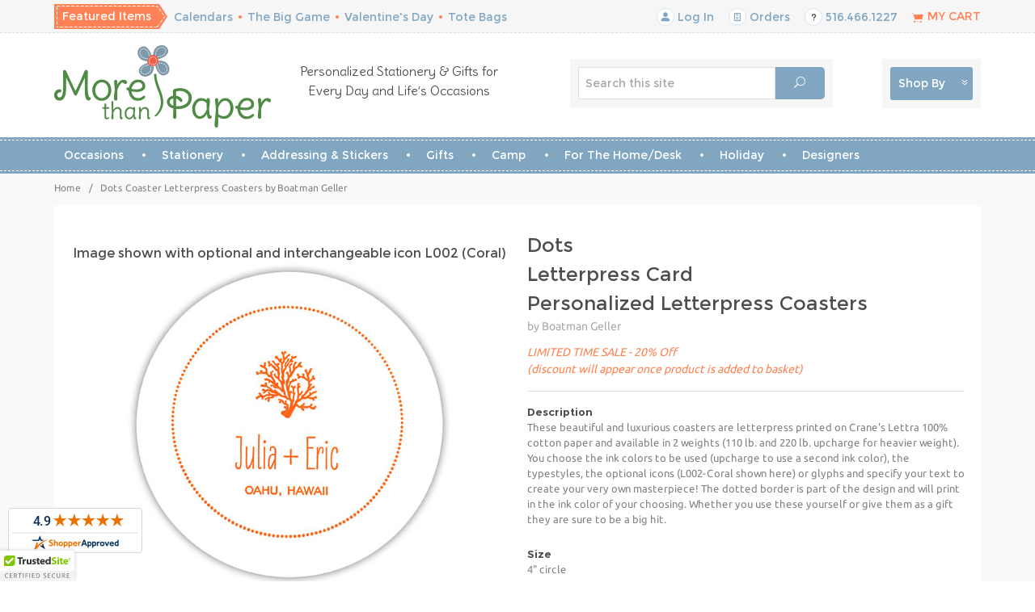

--- FILE ---
content_type: text/html; charset=utf-8
request_url: https://www.morethanpaper.com/BG-2012-42502.htm
body_size: 34690
content:
<!DOCTYPE html><html lang="en" class="no-js" xmlns:fb="https://ogp.me/ns/fb#"><head><script type="text/javascript">
var MMThemeBreakpoints =
[
{
"code":	"mobile",
"name":	"Mobile",
"start":	{
"unit": "px",
"value": ""
}
,
"end":	{
"unit": "em",
"value": "39.999"
}
}
,{
"code":	"tablet",
"name":	"Tablet",
"start":	{
"unit": "px",
"value": ""
}
,
"end":	{
"unit": "em",
"value": "59.999"
}
}
];
</script>
<script type="text/javascript">
var json_url = "https:\/\/www.morethanpaper.com\/mm5\/json.mvc\u003F";
var json_nosessionurl = "https:\/\/www.morethanpaper.com\/mm5\/json.mvc\u003F";
var Store_Code = "MTP";
</script>
<script type="text/javascript" src="https://www.morethanpaper.com/mm5/clientside.mvc?T=900e34f0&amp;Module_Code=paypalcp&amp;Filename=runtime.js" integrity="sha512-A6/Hrcz8/r8OYVd2LYO313hk0S6tB5l/XeeOIIsdTxBuJqhAXWVVYIyDEomW+X+c75UgL0HeRe1C+MA3wdZSUw==" crossorigin="anonymous" async defer></script>
<script src="https://www.paypal.com/sdk/js?client-id=AcCNNzIa9VV_d1q2jFf4pNN33IIecvECC34nYq0EJIGN9EonWCRQD5JkXT_EDm6rOSCvnRE9g6JOGZXc&amp;merchant-id=YJ48AE56G4DL4&amp;currency=USD&amp;components=buttons,messages&amp;intent=authorize" data-partner-attribution-id="Miva_PCP"></script>
<script type="text/javascript" src="https://www.morethanpaper.com/mm5/clientside.mvc?T=900e34f0&amp;Filename=ajax.js" integrity="sha512-hBYAAq3Edaymi0ELd4oY1JQXKed1b6ng0Ix9vNMtHrWb3FO0tDeoQ95Y/KM5z3XmxcibnvbVujqgLQn/gKBRhA==" crossorigin="anonymous"></script>
<script type="text/javascript" src="https://www.morethanpaper.com/mm5/clientside.mvc?T=900e34f0&amp;Filename=runtime_ui.js" integrity="sha512-ZIZBhU8Ftvfk9pHoUdkXEXY8RZppw5nTJnFsMqX+3ViPliSA/Y5WRa+eK3vIHZQfqf3R/SXEVS1DJTjmKgVOOw==" crossorigin="anonymous"></script>
<script type="text/javascript" src="https://www.morethanpaper.com/mm5/clientside.mvc?T=900e34f0&amp;Module_Code=cmp-cssui-searchfield&amp;Filename=runtime.js" integrity="sha512-GT3fQyjPOh3ZvhBeXjc3+okpwb4DpByCirgPrWz6TaihplxQROYh7ilw9bj4wu+hbLgToqAFQuw3SCRJjmGcGQ==" crossorigin="anonymous"></script>
<script type="text/javascript">
var MMSearchField_Search_URL_sep = "https:\/\/www.morethanpaper.com\/search-637578.htm\u003FSearch=";
(function( obj, eventType, fn )
{
if ( obj.addEventListener )
{
obj.addEventListener( eventType, fn, false );
}
else if ( obj.attachEvent )
{
obj.attachEvent( 'on' + eventType, fn );
}
})( window, 'mmsearchfield_override', function()
{
MMSearchField.prototype.onMenuAppendHeader = function(){return null;}MMSearchField.prototype.onMenuAppendItem = function( data ){var span;span = newElement( 'span', null, null, null );span.innerHTML = data;return span;}MMSearchField.prototype.onMenuAppendStoreSearch = function( search_value ){var item;item = newElement( 'div', { 'class': 'mm_searchfield_menuitem mm_searchfield_menuitem_storesearch' }, null, null );item.element_text = newTextNode( 'Search store for product "' + search_value + '"', item );return item;}MMSearchField.prototype.onFocus = function( e ) { ; };MMSearchField.prototype.onBlur = function( e ) { ; };
} );
</script>
<title>Dots Coaster Letterpress Coasters by Boatman Geller: More Than Paper</title><base href="https://www.morethanpaper.com/mm5/" /><meta charset="utf-8" /><meta http-equiv="Content-Type" content="text/html; charset=utf-8" /><meta name="viewport" content="width=device-width, initial-scale=1" /><meta name="description" content="These beautiful and luxurious coasters are letterpress printed on Crane's Lettra 100% cotton paper and available in 2 weights &#40;110 lb. and 220 lb.  upcharge for heavier weight&#41;." />
<meta name="keywords" content="Boatman Geller,Dots Coaster Letterpress Coasters" />
<link rel="canonical" href="https://www.morethanpaper.com/BG-2012-42502.htm" /><meta name="twitter:card" content="summary_large_image"><meta name="twitter:site" content="@morethanpaper"><meta name="twitter:creator" content="@morethanpaper"><meta name="twitter:title" content="Dots Coaster Letterpress Coasters by Boatman Geller"><meta name="twitter:description" content="Check out the deal on Dots Coaster Letterpress Coasters by Boatman Geller at More Than Paper"><meta name="twitter:image:src" content="https://www.morethanpaper.com/Coasters/BoatmanGeller/Images/2012/Thumbnails/42502_Dots.jpg"><meta property="og:title" content="Dots Coaster Letterpress Coasters by Boatman Geller" /><meta property="og:type" content="product" /><meta property="og:image" content="https://www.morethanpaper.com/Coasters/BoatmanGeller/Images/2012/Thumbnails/42502_Dots.jpg" /><meta property="og:url" content="https://www.morethanpaper.com/BG-2012-42502.htm" /><meta property="og:site_name" content="More Than Paper" /><meta property="og:description" content="Check out the deal on Dots Coaster Letterpress Coasters by Boatman Geller at More Than Paper" /><link rel="apple-touch-icon" sizes="180x180" href="/apple-touch-icon.png"><link rel="icon" type="image/png" href="/favicon-32x32.png" sizes="32x32"><link rel="icon" type="image/png" href="/favicon-16x16.png" sizes="16x16"><link rel="manifest" href="/manifest.json"><link rel="mask-icon" href="/safari-pinned-tab.svg" color="#5bbad5"><meta name="theme-color" content="#ffffff"><link href="../css/css.php?v=21" rel="stylesheet" /><link rel="preconnect" crossorigin href="//www.google-analytics.com" data-resource-group="css_list" data-resource-code="preconnect-google-analytics" /><link rel="preconnect" crossorigin href="https://www.googletagmanager.com" data-resource-group="css_list" data-resource-code="preconnect-google-tag-manager" /><!--[if lt IE 9]><script src="../js/modernizr.js"></script><script src="../js/respond.min.js"></script><![endif]--><link href="../humans.txt" rel="author" /><script>var shopbydropdown = 'https://www.morethanpaper.com/shop-all.htm?get_dropdown=1';</script><!-- Facebook Pixel Code --><script>!function(f,b,e,v,n,t,s){if(f.fbq)return;n=f.fbq=function(){n.callMethod?n.callMethod.apply(n,arguments):n.queue.push(arguments)};if(!f._fbq)f._fbq=n;n.push=n;n.loaded=!0;n.version='2.0';n.queue=[];t=b.createElement(e);t.async=!0;t.src=v;s=b.getElementsByTagName(e)[0];s.parentNode.insertBefore(t,s)}(window,document,'script','https://connect.facebook.net/en_US/fbevents.js');fbq('init', '672154130091558'); fbq('track', 'PageView');</script><noscript><img height="1" width="1" src="https://www.facebook.com/tr?id=672154130091558&ev=PageView&noscript=1"/></noscript><!-- End Facebook Pixel Code --><!-- Pinterest Tag --><script>!function(e){if(!window.pintrk){window.pintrk = function () {window.pintrk.queue.push(Array.prototype.slice.call(arguments))};varn=window.pintrk;n.queue=[],n.version="3.0";vart=document.createElement("script");t.async=!0,t.src=e;varr=document.getElementsByTagName("script")[0];r.parentNode.insertBefore(t,r)}}("https://s.pinimg.com/ct/core.js");pintrk('load', '2613678457868', {em: '<user_email_address>'});pintrk('page');</script><noscript><img height="1" width="1" style="display:none;" alt=""src="https://ct.pinterest.com/v3/?event=init&tid=2613678457868&pd[em]=<hashed_email_address>&noscript=1" /></noscript><!-- end Pinterest Tag --><link type="text/css" media="all" rel="stylesheet" integrity="sha256-lWOXBr8vqpiy3pliCN1FmPIYkHdcr8Y0nc2BRMranrA= sha384-0K5gx4GPe3B0+RaqthenpKbJBAscHbhUuTd+ZmjJoHkRs98Ms3Pm2S4BvJqkmBdh sha512-wrhf+QxqNNvI+O73Y1XxplLd/Bt2GG2kDlyCGfeByKkupyZlAKZKAHXE2TM9/awtFar6eWl+W9hNO6Mz2QrA6Q==" crossorigin="anonymous" href="https://www.morethanpaper.com/mm5/json.mvc?Store_Code=MTP&amp;Function=CSSResource_Output&amp;CSSResource_Code=mm-theme-styles&T=eb889372" data-resource-group="modules" data-resource-code="mm-theme-styles" /><script type="text/javascript" data-resource-group="modules" data-resource-code="recaptcha_v3">
(() =>
{
var script;
script	= document.createElement( 'script' );
script.src	= 'https://www.google.com/recaptcha/api.js?render=6LcplCkrAAAAAFj7UfXDdza4tfyzJwPQpHfiu_FA';
document.documentElement.appendChild( script );
} )();
document.addEventListener( 'DOMContentLoaded', () =>
{
var form, element, elements, form_lookup;
form_lookup = new Array();
elements = document.querySelectorAll( 'form input\u005Bname\u003D\"Action\"\u005D\u005Bvalue\u003D\"AUTH\"\u005D, form \u005Bname\u003D\"Action\"\u005D\u005Bvalue\u003D\"ORDR,SHIP,CTAX,AUTH\"\u005D' )
for ( element of elements )
{
if ( element instanceof HTMLFormElement )	form = element;
else if ( element.form instanceof HTMLFormElement )	form = element.form;
else
{
form = null;
while ( element )
{
if ( element instanceof HTMLFormElement )
{
form = element;
break;
}
element = element.parentNode;
}
}
if ( form && ( form_lookup.indexOf( form ) === -1 ) )
{
form_lookup.push( form );
new Miva_reCAPTCHAv3_FormSubmitListener( form, 'payment_authorization' );
}
}
elements = document.querySelectorAll( 'form input\u005Bname\u003D\"Action\"\u005D\u005Bvalue\u003D\"EMPW\"\u005D' )
for ( element of elements )
{
if ( element instanceof HTMLFormElement )	form = element;
else if ( element.form instanceof HTMLFormElement )	form = element.form;
else
{
form = null;
while ( element )
{
if ( element instanceof HTMLFormElement )
{
form = element;
break;
}
element = element.parentNode;
}
}
if ( form && ( form_lookup.indexOf( form ) === -1 ) )
{
form_lookup.push( form );
new Miva_reCAPTCHAv3_FormSubmitListener( form, 'customer_forgot_password' );
}
}
elements = document.querySelectorAll( 'form input\u005Bname\u003D\"Action\"\u005D\u005Bvalue\u003D\"CSTR\"\u005D' )
for ( element of elements )
{
if ( element instanceof HTMLFormElement )	form = element;
else if ( element.form instanceof HTMLFormElement )	form = element.form;
else
{
form = null;
while ( element )
{
if ( element instanceof HTMLFormElement )
{
form = element;
break;
}
element = element.parentNode;
}
}
if ( form && ( form_lookup.indexOf( form ) === -1 ) )
{
form_lookup.push( form );
new Miva_reCAPTCHAv3_FormSubmitListener( form, 'customer_reset_password' );
}
}
elements = document.querySelectorAll( 'form input\u005Bname\u003D\"Action\"\u005D\u005Bvalue\u003D\"MMX_CONTACT_FORM_SUBMITTED\"\u005D' )
for ( element of elements )
{
if ( element instanceof HTMLFormElement )	form = element;
else if ( element.form instanceof HTMLFormElement )	form = element.form;
else
{
form = null;
while ( element )
{
if ( element instanceof HTMLFormElement )
{
form = element;
break;
}
element = element.parentNode;
}
}
if ( form && ( form_lookup.indexOf( form ) === -1 ) )
{
form_lookup.push( form );
new Miva_reCAPTCHAv3_FormSubmitListener( form, 'MMX_CONTACT_FORM_SUBMITTED' );
}
}
} );
class Miva_reCAPTCHAv3_FormSubmitListener
{
#form;
#submitting;
#event_submit;
#original_submit;
#recaptcha_action;
#event_fallback_submit;
constructor( form, recaptcha_action )
{
this.#form	= form;
this.#submitting	= false;
this.#original_submit	= form.submit;
this.#recaptcha_action	= recaptcha_action;
this.#event_fallback_submit	= () => { this.#form.submit(); };
this.#event_submit	= ( e ) =>
{
e.stopImmediatePropagation();
e.preventDefault();
//
// Trigger overwritten submit to build reCAPTCHAv3 response, where the original
// form submit will be restored in the callback and the "submit" listener removed.
//
this.#form.submit();
}
this.#form.submit	= () =>
{
if ( this.#submitting )
{
return;
}
this.#submitting = true;
Miva_reCAPTCHAv3_Submit( this.#recaptcha_action, ( token ) =>
{
var input_response;
this.#submitting	= false;
input_response	= document.createElement( 'input' );
input_response.type	= 'hidden';
input_response.name	= 'reCAPTCHAv3_Response';
input_response.value	= token;
this.#form.submit	= this.#original_submit;
this.#form.removeEventListener( 'submit', this.#event_submit, { capture: true } );
this.#form.appendChild( input_response );
if ( this.#form.requestSubmit )
{
this.#form.requestSubmit();
}
else
{
this.#form.addEventListener( 'submit', this.#event_fallback_submit );
this.#form.dispatchEvent( new Event( 'submit', { bubbles: true, cancelable: true } ) );
this.#form.removeEventListener( 'submit', this.#event_fallback_submit );
}
} );
};
this.#form.addEventListener( 'submit', this.#event_submit, { capture: true } );
}
}
function Miva_reCAPTCHAv3_Submit( recaptcha_action, callback )
{
try
{
grecaptcha.ready( () => {
try
{
grecaptcha.execute( '6LcplCkrAAAAAFj7UfXDdza4tfyzJwPQpHfiu_FA', { action: recaptcha_action } ).then( ( token ) => {
callback( token );
} );
}
catch ( e )
{
setTimeout( () => callback( 'recaptcha failed' ) );
}
} );
}
catch ( e )
{
setTimeout( () => callback( 'recaptcha failed' ) );
}
}
</script><meta name="facebook-domain-verification" content="fj8ieao5wev6ncozf92xm8ehaww9vf" /><style>.grecaptcha-badge { visibility: hidden; }</style><script data-resource-group="head_tag" data-resource-code="GTM-head-tag">(function(w,d,s,l,i){w[l]=w[l]||[];w[l].push({'gtm.start':new Date().getTime(),event:'gtm.js'});var f=d.getElementsByTagName(s)[0],j=d.createElement(s),dl=l!='dataLayer'?'&l='+l:'';j.async=true;j.src='https://www.googletagmanager.com/gtm.js?id='+i+dl;f.parentNode.insertBefore(j,f);})(window,document,'script','dataLayer','GTM-T7NQCF9');</script><script data-resource-group="head_tag" data-resource-code="GTM-dataLayer">var dataLayer = dataLayer || [];dataLayer.push({canonicalUri: '\/BG-2012-42502.htm',canonicalUrl: 'https:\/\/www.morethanpaper.com\/BG-2012-42502.htm',category: {code: '',name: ''},global: {action: '',basket: {basketId: 'provisional',custId: '0'},categoryCode: '',function: '',moduleFunction: '',productCode: 'BG-2012-42502',screen: 'PROD',uiException: ''},page: {code: 'PROD',name: 'Product Display'},product: {code: 'BG-2012-42502',name: 'Dots Coaster Letterpress Coasters by Boatman Geller',sku: ''}});window.addEventListener('DOMContentLoaded', () => {document.querySelectorAll('form').forEach(form => {if (form.getAttribute('name')?.length) {return;}const identifier = form.elements?.Action?.value ?? form.dataset?.hook ?? form.querySelector('legend')?.innerText;if (identifier?.length) {form.name = identifier;}});});window.addEventListener('DOMContentLoaded', () => {let timeoutId;const debouncedSearch = (e) => {clearTimeout(timeoutId);timeoutId = setTimeout(() => {const search_term = e?.target?.value;if (!search_term?.length) {return;}dataLayer.push({event: 'search',search_term});}, 500);};const searchInputs = document.querySelectorAll('input[name="Search"]');searchInputs.forEach(input => {input.addEventListener('input', debouncedSearch)});});class MMXPromotionTracker {constructor() {window.addEventListener('DOMContentLoaded', () => {this.init();});}init() {this.promotions = document.querySelectorAll('[data-flex-item]');if (!this.promotions.length) {return;}this.promotionObserver = new IntersectionObserver((entries) => {this.observedCallback(entries);}, {threshold: [0.75]});this.promotions.forEach((promotion, i) => {this.promotionObserver.observe(promotion);promotion.addEventListener('click', (e) => {this.promotionClicked(promotion, e);});});}promotionClicked(promotion, e){let clickedLink = false;let products = [];let clickedHero;e.composedPath().forEach(item => {if (item.nodeName === 'A' || (item.nodeName === 'MMX-HERO' && item.dataset?.href?.length)) {clickedLink = true;}if (item.nodeName === 'MMX-HERO') {clickedHero = item;} else if (item.nodeName === 'MMX-PRODUCT-CAROUSEL') {const clickedProductIndex = [...item.shadowRoot.querySelectorAll('mmx-hero[slot="hero_slide"]')].findIndex(heroSlide => heroSlide === clickedHero);products = [item?.products[clickedProductIndex]];} else if (item.nodeName === 'MMX-FEATURED-PRODUCT') {products = [item?.product];}});if (clickedLink) {this.trackPromotion('select_promotion', promotion, products);}};trackPromotion(event, item, products = []) {dataLayer.push({ ecommerce: null });dataLayer.push({event,ecommerce: {creative_name: item.getAttribute('data-flex-item'),creative_slot: [...this.promotions].findIndex(promotion => promotion === item) + 1,items: this.productsToEcommerceItems(products),promotion_id: item.getAttribute('data-flex-component')}});};observedCallback(entries) {entries.forEach((entry, entryIndex) => {if (!entry.isIntersecting) {return;}this.trackPromotion('view_promotion', entry.target, entry.target?.products);});};productsToEcommerceItems(products = []) {if (!products?.length) {return [];}return products.map((item, i) => {return {item_id: item.code,item_name: item.name,item_sku: item?.sku,index: i,price: item.price,discount: item.base_price - item.price,quantity: 1}});}}new MMXPromotionTracker();dataLayer.push({ ecommerce: null });dataLayer.push({event: 'view_item',ecommerce: {currency: 'USD',value: '0',items: [{item_id: 'BG-2012-42502',item_sku: '',item_name: 'Dots Coaster Letterpress Coasters by Boatman Geller',price: '0',discount: '0',index: 0,item_brand: '',}]}});class ProductTracker {options = {additionalPriceSelector: '#price-value-additional, #js-additional-price, #js-price-value-additional',adprButtonSelector: '[data-hook="add-to-cart"], #js-add-to-cart',adprFormSelector: 'form[name="add"], #js-purchase-product',atwlButtonSelector: '[value="Add To Wish List" i], .t-product-layout-purchase__add-to-wish, #add-to-wishlist-wrap, [data-hook="add-to-wish-list"], .product-details__wish-list',priceSelector: '#price-value, #js-price-value'};constructor(options = {}) {this.options = {...this.options,...options};window.addEventListener('DOMContentLoaded', () => {this.init();});}init() {this.adprForm = this.options?.adprForm ?? document.querySelector(this.options.adprFormSelector);this.adprButton = this.options?.adprButton ?? document.querySelector(this.options.adprButtonSelector);this.atwlButton = this.options?.atwlButton ?? document.querySelector(this.options.atwlButtonSelector);this.price = this.options?.price ?? document.querySelector(this.options.priceSelector);this.additionalPrice = this.options?.additionalPrice ?? document.querySelector(this.options.additionalPriceSelector);if (this.adprForm?.nodeName !== 'FORM') {return;}this.listenForAddToCart();this.listenForAddToWishlist()}listenForAddToCart() {this.adprForm?.addEventListener('click', (e) => {if (e.target !== this.adprButton) {return;}this.trackAddTo('cart');}, { capture: true });this.adprButton?.addEventListener('click', (e) => {this.trackAddTo('cart');}, { capture: true });}listenForAddToWishlist() {this.atwlButton?.addEventListener('click', () => {this.trackAddTo('wishlist');});}trackAddTo(event) {const viewItem = dataLayer.find(item => item?.event === 'view_item');if (!this.adprForm.checkValidity() || viewItem?.ecommerce?.items?.length !== 1) {return;}const dataLayerItem = structuredClone(viewItem);const price = this.currencyToNumber(this.price?.innerText ?? 0);const additionalPrice = this.currencyToNumber(this.additionalPrice?.innerText ?? 0);const itemVariant = [...this.adprForm.querySelectorAll('[name*="Product_Attributes"][name*=":value"]:is([type="radio"]:checked, select)')].map(input => input.value).join(', ');dataLayer.push({ ecommerce: null });dataLayerItem.event = `add_to_${event}`;dataLayerItem.ecommerce.value = price;dataLayerItem.ecommerce.items[0].price = additionalPrice > 0 ? additionalPrice : price;dataLayerItem.ecommerce.items[0].discount = additionalPrice > 0 ? this.currencyToNumber(additionalPrice - price) : 0;dataLayerItem.ecommerce.items[0].quantity = this.adprForm.elements.Quantity.value;dataLayerItem.ecommerce.items[0].item_variant = itemVariant;dataLayer.push(dataLayerItem);return dataLayerItem;}currencyToNumber(value) {return Number(Number(String(value).replace(/[^\d.-]/g, '')).toFixed(2));}}new ProductTracker();</script></head><body id="js-PROD" class="prod single-column BG-2012-42502"><script>(function(){ var s = document.createElement('script'), e = ! document.body ? document.querySelector('head') : document.body; s.src = 'https://acsbapp.com/apps/app/dist/js/app.js'; s.async = true; s.onload = function(){ acsbJS.init({ statementLink : '', footerHtml : '', hideMobile : false, hideTrigger : false, language : 'en', position : 'left', leadColor : '#515151', triggerColor : '#000000', triggerRadius : '50%', triggerPositionX : 'right', triggerPositionY : 'bottom', triggerIcon : 'people', triggerSize : 'small', triggerOffsetX : 20, triggerOffsetY : 20, mobile : { triggerSize : 'small', triggerPositionX : 'right', triggerPositionY : 'bottom', triggerOffsetX : 10, triggerOffsetY : 10, triggerRadius : '50%' } }); }; e.appendChild(s);}());</script>
<!--[if lt IE 9]> <p class="message closable message-info browsehappy align-center"><a href="#" class="close">&times;</a>You are using an <strong>outdated</strong> browser.<br />Please <a href="https://browsehappy.com/" target="_blank" rel="nofollow">upgrade your browser</a> to improve your experience.</p> <![endif]--><style>.purchase-form .product-attributes .error_radio, .product-attributes .error_radio{outline: 1px solid red;}@media only screen and (min-width: 960px){html.ipad nav#js-navigationbar .large-hide{display: block;}html.ipad nav#js-navigation-set .large-hide{display: none;}html.ipad .row.hide.medium-show.large-hide.mobile-navigation-bar {display: block;}html.ipad ul#js-navigation-set.desktop {display: none;}html.ipad #js-mobile-navigation ul#js-navigation-set{display: block;}html.ipad .navigation-set [data-rt-icon]:before {content: attr(data-rt-icon);font-family: 'Suivant';-webkit-font-smoothing: antialiased;-moz-osx-font-smoothing: grayscale;font-style: normal;font-variant: normal;font-weight: normal;line-height: 1;speak: none;text-transform: none;position:initial;}}</style><nav class="mobile-menu mobile-menu-left"><div class="row mobile-navigation-header"><a href="https://www.morethanpaper.com/customer-log-in-690645.htm" rel="nofollow" class="column one-third align-center bg-offwhite charcoal"><span data-rt-icon="&#x61;"></span><small>ACCOUNT</small></a><a href="https://www.morethanpaper.com/contact-us.htm" rel="nofollow" class="column one-third align-center bg-offwhite charcoal"><span data-icon="&#xe090;"></span><small>CONTACT</small></a><a href="https://www.morethanpaper.com/basket-contents.htm" rel="nofollow" class="column one-third align-center bg-orange white"><span data-rt-icon="&#x65;"></span><small>MY CART</small></a></div><div id="js-mobile-navigation" class="mobile-navigation"><ul id="js-navigation-set" class="navigation-set horizontal-mega-menu">
<li class="level-1 featured-items-mobile bg-orange white">
<span class="parent">Featured Items</span>
<ul>
<li class="level-2 featured-items-mobile"><span><a href="https://www.morethanpaper.com/Calendars.htm" target="_self">Calendars</a></span></li>
<li class="level-2 featured-items-mobile"><span><a href="https://www.morethanpaper.com/BigGame.htm" target="_self">The Big Game</a></span></li>
<li class="level-2 featured-items-mobile"><span><a href="https://www.morethanpaper.com/Valentines-Day.htm" target="_self">Valentine's Day</a></span></li>
<li class="level-2 featured-items-mobile"><span><a href="https://www.morethanpaper.com/Totes-Bags.htm" target="_self">Tote Bags</a></span></li>
</ul>
<span data-name="Featured Items" data-rt-icon="d" class="next white"></span>
</li>
<!-- end Mobile -->
<li class="level-1">
<span class="parent">Occasions</span>
<ul>
<li class="level-2">
<span class="parent">Announcements</span>
<ul>
<li class="level-3 ubuntu"><span><a href="https://www.morethanpaper.com/MovingCards.htm" target="_self">New Home</a></span></li>
<li class="level-3 ubuntu"><span><a href="https://www.morethanpaper.com/BirthAnnouncements-All.htm" target="_self">New Baby</a></span></li>
<li class="level-3 ubuntu"><span><a href="https://www.morethanpaper.com/PetLovers-Adoption.htm" target="_self">New Pet</a></span></li>
<li class="level-3 ubuntu"><span><a href="https://www.morethanpaper.com/Graduation-Invitations-Announcements.htm" target="_self">Graduation</a></span></li>
<li class="level-3 ubuntu"><span><a href="https://www.morethanpaper.com/SaveTheDate.htm" target="_self">Save The Date</a></span></li>
<li class="level-3 ubuntu"><span><a href="https://www.morethanpaper.com/SympathyNotes.htm" target="_self">Sympathy Notes</a></span></li>
</ul>
<span data-name="Announcements" data-rt-icon="d" class="next"></span>
</li>
<li class="level-2">
<span class="parent">Invitations</span>
<ul>
<li class="level-3 ubuntu"><span><a href="https://www.morethanpaper.com/Invitations-All.htm" target="_self">All Invitations</a></span></li>
<li class="level-3 ubuntu"><span><a href="https://www.morethanpaper.com/Invitations-Wedding.htm" target="_self">Wedding-related</a></span></li>
<li class="level-3 ubuntu"><span><a href="https://www.morethanpaper.com/Communion-Invitations.htm" target="_self">Communion</a></span></li>
<li class="level-3 ubuntu"><span><a href="https://www.morethanpaper.com/Children-Invitations.htm" target="_self">Kids Party</a></span></li>
<li class="level-3 ubuntu"><span><a href="https://www.morethanpaper.com/AdultInvitations.htm" target="_self">Adult Party</a></span></li>
<li class="level-3 ubuntu"><span><a href="https://www.morethanpaper.com/Graduation-Invitations.htm" target="_self">Graduation</a></span></li>
<li class="level-3 ubuntu"><span><a href="https://www.morethanpaper.com/Baby-Invitations.htm" target="_self">Baby-related</a></span></li>
<li class="level-3 ubuntu"><span><a href="/bar-bat-mitzvah-invitations.htm" target="_self">Bar/Bat Mitzvah</a></span></li>
<li class="level-3 ubuntu"><span><a href="https://www.morethanpaper.com/HolidayInvitations-Main.htm" target="_self">Christmas</a></span></li>
<li class="level-3 ubuntu"><span><a href="https://www.morethanpaper.com/Hanukkah-Invitations.htm" target="_self">Hanukkah</a></span></li>
<li class="level-3 ubuntu"><span><a href="https://www.morethanpaper.com/NewYear-Invitations.htm" target="_self">New Year's Eve</a></span></li>
<li class="level-3 ubuntu"><span><a href="https://www.morethanpaper.com/8x11_Blank.htm" target="_self">8 1/2&quot; x 11&quot; Sheets</a></span></li>
<li class="level-3 ubuntu"><span><a href="https://www.morethanpaper.com/Halloween-Invitations.htm" target="_self">Halloween</a></span></li>
<li class="level-3 ubuntu"><span><a href="https://www.morethanpaper.com/PAHINV-FC.htm" target="_self">Stick Figures</a></span></li>
</ul>
<span data-name="Invitations" data-rt-icon="d" class="next"></span>
</li>
<li class="level-2">
<span class="parent">Party Accessories</span>
<ul>
<li class="level-3 ubuntu"><span><a href="https://www.morethanpaper.com/Drinkware-FrostFlexCups.htm" target="_self">Cups</a></span></li>
<li class="level-3 ubuntu"><span><a href="https://www.morethanpaper.com/Entertaining-Napkins.htm" target="_self">Napkins</a></span></li>
<li class="level-3 ubuntu"><span><a href="https://www.morethanpaper.com/Entertaining-GuestTowels.htm" target="_self">Guest Towels</a></span></li>
<li class="level-3 ubuntu"><span><a href="https://www.morethanpaper.com/PenAtHand-CandyWrappers.htm" target="_self">Candy Wrappers</a></span></li>
<li class="level-3 ubuntu"><span><a href="https://www.morethanpaper.com/Namedrops-Banners.htm" target="_self">Banners</a></span></li>
</ul>
<span data-name="Party Accessories" data-rt-icon="d" class="next"></span>
</li>
<li class="level-2">
<span class="parent">Shop by Occasion</span>
<ul>
<li class="level-3 ubuntu"><span><a href="https://www.morethanpaper.com/search.htm?q=baptism" target="_self">Baptism</a></span></li>
<li class="level-3 ubuntu"><span><a href="https://www.morethanpaper.com/Communion.htm" target="_self">Communion</a></span></li>
<li class="level-3 ubuntu"><span><a href="https://www.morethanpaper.com/Graduation.htm" target="_self">Graduation</a></span></li>
<li class="level-3 ubuntu"><span><a href="https://www.morethanpaper.com/Camp-Main.htm" target="_self">Camp</a></span></li>
<li class="level-3 ubuntu"><span><a href="https://www.morethanpaper.com/SaveTheDate-Main.htm" target="_self">Save The Date</a></span></li>
<li class="level-3 ubuntu"><span><a href="https://www.morethanpaper.com/Wedding-Main.htm" target="_self">Wedding</a></span></li>
<li class="level-3 ubuntu"><span><a href="https://www.morethanpaper.com/BackToSchool-Main.htm" target="_self">Back to School</a></span></li>
</ul>
<span data-name="Shop by Occasion" data-rt-icon="d" class="next"></span>
</li>
<li class="level-2">
<span class="parent">Shop By Holiday</span>
<ul>
<li class="level-3 ubuntu"><span><a href="https://www.morethanpaper.com/Valentines-Day.htm" target="_self">Valentine's Day</a></span></li>
<li class="level-3 ubuntu"><span><a href="https://www.morethanpaper.com/StPatricks-Day.htm" target="_self">St. Patrick's Day</a></span></li>
<li class="level-3 ubuntu"><span><a href="https://www.morethanpaper.com/PurimCards.htm" target="_self">Purim</a></span></li>
<li class="level-3 ubuntu"><span><a href="https://www.morethanpaper.com/MardiGras.htm" target="_self">Mardi Gras</a></span></li>
<li class="level-3 ubuntu"><span><a href="https://www.morethanpaper.com/PassoverItems.htm" target="_self">Passover</a></span></li>
<li class="level-3 ubuntu"><span><a href="https://www.morethanpaper.com/Easter.htm" target="_self">Easter</a></span></li>
<li class="level-3 ubuntu"><span><a href="https://www.morethanpaper.com/MothersDay.htm" target="_self">Mother's Day</a></span></li>
<li class="level-3 ubuntu"><span><a href="https://www.morethanpaper.com/FathersDay-Main.htm" target="_self">Father's Day</a></span></li>
<li class="level-3 ubuntu"><span><a href="https://www.morethanpaper.com/FourthOfJuly.htm" target="_self">Fourth of July</a></span></li>
<li class="level-3 ubuntu"><span><a href="https://www.morethanpaper.com/JewishNewYearCards-Main.htm" target="_self">Jewish New Year</a></span></li>
<li class="level-3 ubuntu"><span><a href="https://www.morethanpaper.com/Halloween-Main.htm" target="_self">Halloween</a></span></li>
<li class="level-3 ubuntu"><span><a href="https://www.morethanpaper.com/Thanksgiving-Main.htm" target="_self">Thanksgiving</a></span></li>
<li class="level-3 ubuntu"><span><a href="https://www.morethanpaper.com/Hanukkah-Main.htm" target="_self">Hanukkah</a></span></li>
<li class="level-3 ubuntu"><span><a href="https://www.morethanpaper.com/WinterHolidayItems-Main.htm" target="_self">Christmas</a></span></li>
</ul>
<span data-name="Shop By Holiday" data-rt-icon="d" class="next"></span>
</li>
</ul>
<span data-name="Occasions" data-rt-icon="d" class="next"></span>
</li>
<li class="level-1">
<span class="parent">Stationery</span>
<ul>
<li class="level-2">
<span class="parent">Stationery Types</span>
<ul>
<li class="level-3 ubuntu"><span><a href="https://www.morethanpaper.com/Stationery-ForAdults-Main.htm" target="_self">Stationery for Adults</a></span></li>
<li class="level-3 ubuntu"><span><a href="https://www.morethanpaper.com/Stationery-ForKids-Main.htm" target="_self">Stationery for Babies/Kids</a></span></li>
<li class="level-3 ubuntu"><span><a href="https://www.morethanpaper.com/FamilyStationery.htm" target="_self">Stationery for Families</a></span></li>
<li class="level-3 ubuntu"><span><a href="https://www.morethanpaper.com/Notepads-Main.htm" target="_self">Notepads</a></span></li>
<li class="level-3 ubuntu"><span><a href="https://www.morethanpaper.com/MemoSheets.htm" target="_self">Memo Sheets</a></span></li>
<li class="level-3 ubuntu"><span><a href="https://www.morethanpaper.com/Camp-Stationery-Postcards.htm" target="_self">Camp Stationery</a></span></li>
<li class="level-3 ubuntu"><span><a href="https://www.morethanpaper.com/BusinessStationery.htm" target="_self">Business Stationery</a></span></li>
<li class="level-3 ubuntu"><span><a href="https://www.morethanpaper.com/PAHStationery.htm" target="_self">Stick Figures</a></span></li>
<li class="level-3 ubuntu"><span><a href="https://www.morethanpaper.com/SympathyNotes.htm" target="_self">Sympathy Notes</a></span></li>
<li class="level-3 ubuntu"><span><a href="https://www.morethanpaper.com/CallingCards-GiftEnclosureCards.htm" target="_self">Calling Cards/Gift Enclosures</a></span></li>
<li class="level-3 ubuntu"><span><a href="https://www.morethanpaper.com/BackToSchool-Pads-PersonalizedNotebooks.htm" target="_self">Notebooks</a></span></li>
<li class="level-3 ubuntu"><span><a href="https://www.morethanpaper.com/StickyNotes-Main.htm" target="_self">Sticky Notes</a></span></li>
<li class="level-3 ubuntu"><span><a href="https://www.morethanpaper.com/Create-Your-Own-Stationery.htm" target="_self">Create-Your-Own</a></span></li>
<li class="level-3 ubuntu"><span><a href="https://www.morethanpaper.com/Graduation-Stationery.htm" target="_self">Graduation Stationery</a></span></li>
</ul>
<span data-name="Stationery Types" data-rt-icon="d" class="next"></span>
</li>
<li class="level-2">
<span class="parent"><a href="https://www.morethanpaper.com/Camp-Stationery-Postcards.htm" target="_self">Camp Stationery</a></span>
<ul>
<li class="level-3 ubuntu"><span><a href="https://www.morethanpaper.com/Camp-Stationery-Postcards-Stationery-Cards.htm" target="_self">Folded &amp; Flat Notes</a></span></li>
<li class="level-3 ubuntu"><span><a href="https://www.morethanpaper.com/Camp-Stationery-Postcards-Postcards.htm" target="_self">Postcards</a></span></li>
<li class="level-3 ubuntu"><span><a href="https://www.morethanpaper.com/Camp-Pads.htm" target="_self">Pads &amp; Pad/Label Sets</a></span></li>
<li class="level-3 ubuntu"><span><a href="https://www.morethanpaper.com/Camp-Stationery-Postcards-Fill-inPostcards.htm" target="_self">Fill-Ins</a></span></li>
<li class="level-3 ubuntu"><span><a href="https://www.morethanpaper.com/Camp-Stationery-Postcards-LetterFromHome.htm" target="_self">Letters from Home</a></span></li>
<li class="level-3 ubuntu"><span><a href="https://www.morethanpaper.com/Camp-CallingCards.htm" target="_self">Keep In Touch Cards</a></span></li>
<li class="level-3 ubuntu"><span><a href="https://www.morethanpaper.com/Camp-Pads-Activity.htm" target="_self">Activity Pads</a></span></li>
</ul>
<span data-name="Camp Stationery" data-rt-icon="d" class="next"></span>
</li>
<li class="level-2">
<span class="parent"><a href="https://www.morethanpaper.com/BlankStockStationery.htm" target="_self">Blank Stock</a></span>
<ul>
<li class="level-3 ubuntu"><span><a href="https://www.morethanpaper.com/8x11_Blank.htm" target="_self">8.5 x 11 Sheets</a></span></li>
<li class="level-3 ubuntu"><span><a href="https://www.morethanpaper.com/Stationery-ForStampers.htm" target="_self">Stationery for Stampers</a></span></li>
<li class="level-3 ubuntu"><span><a href="https://www.morethanpaper.com/BoxStationerySets.htm" target="_self">Boxed Stationery Sets</a></span></li>
</ul>
<span data-name="Blank Stock" data-rt-icon="d" class="next"></span>
</li>
<li class="level-2">
<span class="parent"><a href="https://www.morethanpaper.com/Stationery-ByDesigner.htm" target="_self">By Designer</a></span>
<ul>
<li class="level-3 ubuntu"><span><a href="https://www.morethanpaper.com/BoatmanGeller-Stationery.htm" target="_self">Boatman Geller</a></span></li>
<li class="level-3 ubuntu"><span><a href="https://www.morethanpaper.com/SCB-Stationery.htm" target="_self">Stacy Claire Boyd</a></span></li>
<li class="level-3 ubuntu"><span><a href="https://www.morethanpaper.com/Crane-Stationery.htm" target="_self">Crane &amp; Co.</a></span></li>
<li class="level-3 ubuntu"><span><a href="https://www.morethanpaper.com/RytexStationery.htm" target="_self">Rytex</a></span></li>
<li class="level-3 ubuntu"><span><a href="https://www.morethanpaper.com/EmbossedGraphics-Stationery.htm" target="_self">Embossed Graphics</a></span></li>
<li class="level-3 ubuntu"><span><a href="https://www.morethanpaper.com/RBC-Stationery.htm" target="_self">Roseanne Beck</a></span></li>
<li class="level-3 ubuntu"><span><a href="https://www.morethanpaper.com/TND-ThankYouNotes.htm" target="_self">take note! designs</a></span></li>
<li class="level-3 ubuntu"><span><a href="https://www.morethanpaper.com/PMP-Stationery-ED2010.htm" target="_self">PicMe! Prints</a></span></li>
<li class="level-3 ubuntu"><span><a href="https://www.morethanpaper.com/ModernPosh-Stationery-ThankYouNotes.htm" target="_self">Modern Posh</a></span></li>
<li class="level-3 ubuntu"><span><a href="https://www.morethanpaper.com/SparkAndSpark-Stationery.htm" target="_self">Spark &amp; Spark</a></span></li>
<li class="level-3 ubuntu"><span><a href="https://www.morethanpaper.com/ThreeBees-Stationery.htm" target="_self">Three Bees</a></span></li>
<li class="level-3 ubuntu"><span><a href="https://www.morethanpaper.com/PrintsCharming-Stationery.htm" target="_self">Prints Charming</a></span></li>
<li class="level-3 ubuntu"><span><a href="https://www.morethanpaper.com/Chatsworth-Stationery-RobinMaguire.htm" target="_self">Robin Maguire</a></span></li>
<li class="level-3 ubuntu"><span><a href="https://www.morethanpaper.com/Inkwell-FoldedNoteStationery.htm" target="_self">Inkwell</a></span></li>
<li class="level-3 ubuntu"><span><a href="https://www.morethanpaper.com/KellyHughes-Stationery.htm" target="_self">Kelly Hughes Design</a></span></li>
<li class="level-3 ubuntu"><span><a href="https://www.morethanpaper.com/StarfishArt-CustomStationery.htm" target="_self">Starfish Art</a></span></li>
<li class="level-3 ubuntu"><span><a href="https://www.morethanpaper.com/GreatGifts-Stationery.htm" target="_self">The Chatsworth Collection</a></span></li>
<li class="level-3 ubuntu"><span><a href="https://www.morethanpaper.com/PAHStationery.htm" target="_self">Pen At Hand Stick Figures</a></span></li>
<li class="level-3 ubuntu"><span><a href="https://www.morethanpaper.com/BonnieMarcus-Stationery.htm" target="_self">Bonnie Marcus</a></span></li>
<li class="level-3 ubuntu"><span><a href="https://www.morethanpaper.com/LLD-Stationery.htm" target="_self">Little Lamb Design</a></span></li>
<li class="level-3 ubuntu"><span><a href="https://www.morethanpaper.com/InvitingCo-Stationery.htm" target="_self">Inviting Co.</a></span></li>
</ul>
<span data-name="By Designer" data-rt-icon="d" class="next"></span>
</li>
</ul>
<span data-name="Stationery" data-rt-icon="d" class="next"></span>
</li>
<li class="level-1">
<span class="parent">Addressing &amp; Stickers</span>
<ul>
<li class="level-2">
<span class="parent">For Paper</span>
<ul>
<li class="level-3 ubuntu"><span><a href="https://www.morethanpaper.com/AddressLabels-Main.htm" target="_self">Address Labels</a></span></li>
<li class="level-3 ubuntu"><span><a href="https://www.morethanpaper.com/AddressStampers.htm" target="_self">Stampers &amp; Accessories</a></span></li>
<li class="level-3 ubuntu"><span><a href="https://www.morethanpaper.com/GiftStickers.htm" target="_self">Gift Stickers</a></span></li>
<li class="level-3 ubuntu"><span><a href="https://www.morethanpaper.com/ShippingLabels.htm" target="_self">Shipping Labels</a></span></li>
<li class="level-3 ubuntu"><span><a href="https://www.morethanpaper.com/Embossers.htm" target="_self">Embossers</a></span></li>
<li class="level-3 ubuntu"><span><a href="https://www.morethanpaper.com/EnvelopeSeals.htm" target="_self">Envelope Seals</a></span></li>
</ul>
<span data-name="For Paper" data-rt-icon="d" class="next"></span>
</li>
<li class="level-2">
<span class="parent">For Clothing</span>
<ul>
<li class="level-3 ubuntu"><span><a href="https://www.morethanpaper.com/ClothingStickers.htm" target="_self">Stickers</a></span></li>
<li class="level-3 ubuntu"><span><a href="https://www.morethanpaper.com/ClothingStampers.htm" target="_self">Stampers</a></span></li>
</ul>
<span data-name="For Clothing" data-rt-icon="d" class="next"></span>
</li>
<li class="level-2">
<span class="parent">Stampers by Designer</span>
<ul>
<li class="level-3 ubuntu"><span><a href="https://www.morethanpaper.com/MasonRow-Stamps.htm" target="_self">Mason Row</a></span></li>
<li class="level-3 ubuntu"><span><a href="https://www.morethanpaper.com/TDW-CustomStampers.htm" target="_self">Three Designing Women</a></span></li>
<li class="level-3 ubuntu"><span><a href="https://www.morethanpaper.com/PSAEssentials-CustomStampers.htm" target="_self">PSA Essentials</a></span></li>
<li class="level-3 ubuntu"><span><a href="https://www.morethanpaper.com/PenAtHand-Stampers.htm" target="_self">Pen At Hand Stick Figures</a></span></li>
<li class="level-3 ubuntu"><span><a href="https://www.morethanpaper.com/MTP-CustomStampers.htm" target="_self">More Than Paper</a></span></li>
<li class="level-3 ubuntu"><span><a href="https://www.morethanpaper.com/BoatmanGeller-Stampers.htm" target="_self">Boatman Geller</a></span></li>
</ul>
<span data-name="Stampers by Designer" data-rt-icon="d" class="next"></span>
</li>
<li class="level-2">
<span class="parent"><a href="https://www.morethanpaper.com/AddressLabels-Main.htm" target="_self">Address Labels</a></span>
<ul>
<li class="level-3 ubuntu"><span><a href="https://www.morethanpaper.com/Basic-Budget-AddressLabels.htm" target="_self">Basic/Budget Labels</a></span></li>
<li class="level-3 ubuntu"><span><a href="https://www.morethanpaper.com/Camp-Labels-Stickers.htm" target="_self">Camp Address Labels</a></span></li>
<li class="level-3 ubuntu"><span><a href="https://www.morethanpaper.com/HolidayAddressLabels.htm" target="_self">Holiday Address Labels</a></span></li>
</ul>
<span data-name="Address Labels" data-rt-icon="d" class="next"></span>
</li>
<li class="level-2">
<span class="parent">Ink Pad Refill How-To Videos</span>
<ul>
<li class="level-3 ubuntu"><span><a href="/tdw-ink-pad-refill-video.htm" target="_self">Three Designing Women</a></span></li>
</ul>
<span data-name="Ink Pad Refill How-To Videos" data-rt-icon="d" class="next"></span>
</li>
</ul>
<span data-name="Addressing & Stickers" data-rt-icon="d" class="next"></span>
</li>
<li class="level-1">
<span class="parent">Gifts</span>
<ul>
<li class="level-2">
<span class="parent">Popular Gifts</span>
<ul>
<li class="level-3 ubuntu"><span><a href="https://www.morethanpaper.com/GreatGifts.htm" target="_self">Great Gifts! Album</a></span></li>
<li class="level-3 ubuntu"><span><a href="https://www.morethanpaper.com/StateItems-Main.htm" target="_self">State Pride Items</a></span></li>
<li class="level-3 ubuntu"><span><a href="https://www.morethanpaper.com/Entertaining-Coasters.htm" target="_self">Coasters</a></span></li>
<li class="level-3 ubuntu"><span><a href="https://www.morethanpaper.com/Entertaining-GuestTowels.htm" target="_self">Guest Towels</a></span></li>
<li class="level-3 ubuntu"><span><a href="https://www.morethanpaper.com/Totes-Bags.htm" target="_self">Totes &amp; Other Bags</a></span></li>
<li class="level-3 ubuntu"><span><a href="https://www.morethanpaper.com/Coolers.htm" target="_self">Coolers</a></span></li>
<li class="level-3 ubuntu"><span><a href="https://www.morethanpaper.com/CosmeticBags.htm" target="_self">Cosmetic Bags</a></span></li>
<li class="level-3 ubuntu"><span><a href="https://www.morethanpaper.com/CalendarPads-DesktopCalendars.htm" target="_self">Desktop Calendars</a></span></li>
<li class="level-3 ubuntu"><span><a href="https://www.morethanpaper.com/Candles.htm" target="_self">Candles</a></span></li>
<li class="level-3 ubuntu"><span><a href="https://www.morethanpaper.com/HomeDecor-Trays.htm" target="_self">Trays</a></span></li>
<li class="level-3 ubuntu"><span><a href="https://www.morethanpaper.com/Entertaining-ServingPieces-Platters.htm" target="_self">Platters</a></span></li>
<li class="level-3 ubuntu"><span><a href="https://www.morethanpaper.com/Engraved-Embroidered-Gift-Items.htm" target="_self">Embroidered Items</a></span></li>
<li class="level-3 ubuntu"><span><a href="https://www.morethanpaper.com/Clothing-Footwear-Main.htm" target="_self">Clothing &amp; Footwear</a></span></li>
<li class="level-3 ubuntu"><span><a href="https://www.morethanpaper.com/Holiday-Ornaments-All.htm" target="_self">Holiday Ornaments</a></span></li>
<li class="level-3 ubuntu"><span><a href="https://www.morethanpaper.com/Gifts-PhotoFrames.htm" target="_self">Picture Frames</a></span></li>
<li class="level-3 ubuntu"><span><a href="https://www.morethanpaper.com/WallArt-Main.htm" target="_self">Wall Art</a></span></li>
<li class="level-3 ubuntu"><span><a href="https://www.morethanpaper.com/ShopByCollege.htm" target="_self">College Items</a></span></li>
<li class="level-3 ubuntu"><span><a href="https://www.morethanpaper.com/LuggageIDTags.htm" target="_self">Luggage/ID Tags</a></span></li>
<li class="level-3 ubuntu"><span><a href="https://www.morethanpaper.com/GlassTrays.htm" target="_self">Glass Trays</a></span></li>
<li class="level-3 ubuntu"><span><a href="https://www.morethanpaper.com/PetLovers-Main.htm" target="_self">Items for Pet Lovers</a></span></li>
<li class="level-3 ubuntu"><span><a href="https://www.morethanpaper.com/CornholeBoardSets.htm" target="_self">Cornhole Board Sets</a></span></li>
</ul>
<span data-name="Popular Gifts" data-rt-icon="d" class="next"></span>
</li>
<li class="level-2">
<span class="parent">Gift Accessories</span>
<ul>
<li class="level-3 ubuntu"><span><a href="https://www.morethanpaper.com/HangingGiftTags.htm" target="_self">Gift Tags</a></span></li>
<li class="level-3 ubuntu"><span><a href="https://www.morethanpaper.com/CallingCards-GiftEnclosureCards.htm" target="_self">Gift Enclosure Cards</a></span></li>
<li class="level-3 ubuntu"><span><a href="https://www.morethanpaper.com/Entertaining-WineTags.htm" target="_self">Wine Tags</a></span></li>
<li class="level-3 ubuntu"><span><a href="https://www.morethanpaper.com/GiftStickers.htm" target="_self">Gift Stickers</a></span></li>
<li class="level-3 ubuntu"><span><a href="https://www.morethanpaper.com/CandyWrappers.htm" target="_self">Candy Wrappers</a></span></li>
<li class="level-3 ubuntu"><span><a href="https://www.morethanpaper.com/Namedrops-Banners.htm" target="_self">Banners</a></span></li>
<li class="level-3 ubuntu"><span><a href="https://www.morethanpaper.com/ShippingLabels.htm" target="_self">Shipping Labels</a></span></li>
</ul>
<span data-name="Gift Accessories" data-rt-icon="d" class="next"></span>
</li>
<li class="level-2">
<span class="parent"><a href="https://www.morethanpaper.com/GiftCertificates.htm" target="_self">Gift Certificates</a></span>
<ul>
<li class="level-3 ubuntu"><span><a href="https://www.morethanpaper.com/GiftCertificates.htm" target="_self">Gift Certificates</a></span></li>
<li class="level-3 ubuntu"><span><a href="https://www.morethanpaper.com/MTP-Gift-Certificate.htm" target="_self">For MTP Site</a></span></li>
<li class="level-3 ubuntu"><span><a href="https://www.morethanpaper.com/TDW-GiftCertificates.htm" target="_self">Three Designing Women Stampers</a></span></li>
<li class="level-3 ubuntu"><span><a href="https://www.morethanpaper.com/PSA-GiftCertificates.htm" target="_self">PSA Essentials Stampers</a></span></li>
</ul>
<span data-name="Gift Certificates" data-rt-icon="d" class="next"></span>
</li>
<li class="level-2">
<span class="parent">Gift Recipients</span>
<ul>
<li class="level-3 ubuntu"><span><a href="https://www.morethanpaper.com/TeacherGifts.htm" target="_self">Teachers</a></span></li>
<li class="level-3 ubuntu"><span><a href="https://www.morethanpaper.com/MothersDay.htm" target="_self">Mothers</a></span></li>
<li class="level-3 ubuntu"><span><a href="https://www.morethanpaper.com/FathersDay.htm" target="_self">Fathers</a></span></li>
<li class="level-3 ubuntu"><span><a href="https://www.morethanpaper.com/PetLovers-Main.htm" target="_self">Pet Lovers</a></span></li>
<li class="level-3 ubuntu"><span><a href="https://www.morethanpaper.com/GroomsmenGifts.htm" target="_self">Groomsmen</a></span></li>
<li class="level-3 ubuntu"><span><a href="https://www.morethanpaper.com/BridesmaidGifts.htm" target="_self">Bridesmaids</a></span></li>
<li class="level-3 ubuntu"><span><a href="https://www.morethanpaper.com/SororityItems.htm" target="_self">Sorority Members</a></span></li>
<li class="level-3 ubuntu"><span><a href="https://www.morethanpaper.com/Graduation-Gifts.htm" target="_self">Graduates</a></span></li>
<li class="level-3 ubuntu"><span><a href="https://www.morethanpaper.com/MedicalProfessionals.htm" target="_self">Medical Professionals</a></span></li>
<li class="level-3 ubuntu"><span><a href="https://www.morethanpaper.com/GiftsForBabies.htm" target="_self">Babies</a></span></li>
<li class="level-3 ubuntu"><span><a href="https://www.morethanpaper.com/GiftsForTeens-Tweens.htm" target="_self">Teens/Tweens</a></span></li>
<li class="level-3 ubuntu"><span><a href="https://www.morethanpaper.com/Gifts-Coaches.htm" target="_self">Coaches</a></span></li>
</ul>
<span data-name="Gift Recipients" data-rt-icon="d" class="next"></span>
</li>
<li class="level-2">
<span class="parent">Gifts by Occasion</span>
<ul>
<li class="level-3 ubuntu"><span><a href="https://www.morethanpaper.com/Gifts-BridalShower.htm" target="_self">Bridal Shower</a></span></li>
<li class="level-3 ubuntu"><span><a href="https://www.morethanpaper.com/StockingStuffers.htm" target="_self">Stocking Stuffers</a></span></li>
<li class="level-3 ubuntu"><span><a href="https://www.morethanpaper.com/HolidayGiftIdeas-Main.htm" target="_self">Quick Holiday Gifts</a></span></li>
</ul>
<span data-name="Gifts by Occasion" data-rt-icon="d" class="next"></span>
</li>
</ul>
<span data-name="Gifts" data-rt-icon="d" class="next"></span>
</li>
<li class="level-1">
<span class="parent"><a href="https://www.morethanpaper.com/Camp-Main.htm" target="_self">Camp</a></span>
<ul>
<li class="level-2">
<span class="parent"><a href="https://www.morethanpaper.com/Camp.htm" target="_self">All Camp Items</a></span>
<ul>
<li class="level-3 ubuntu"><span><a href="https://www.morethanpaper.com/Camp-NotePadSets.htm#/?_=1&amp;resultsPerPage=96&amp;page=1" target="_self">Notepad &amp; Label Sets</a></span></li>
<li class="level-3 ubuntu"><span><a href="https://www.morethanpaper.com/Camp-ForTheBunk.htm" target="_self">For The Bunk</a></span></li>
<li class="level-3 ubuntu"><span><a href="https://www.morethanpaper.com/Camp-IDTags.htm" target="_self">Luggage &amp; ID Tags</a></span></li>
<li class="level-3 ubuntu"><span><a href="https://www.morethanpaper.com/Camp-Stationery-Postcards-LetterFromHome.htm" target="_self">Letters From Home</a></span></li>
<li class="level-3 ubuntu"><span><a href="https://www.morethanpaper.com/Camp-Postcards.htm" target="_self">Camp Postcards</a></span></li>
<li class="level-3 ubuntu"><span><a href="https://www.morethanpaper.com/Camp-ClothingLabels.htm" target="_self">Accessory &amp; Clothing Labels</a></span></li>
<li class="level-3 ubuntu"><span><a href="https://www.morethanpaper.com/Camp-Pillows-Pillowcases.htm" target="_self">Pillowcases</a></span></li>
<li class="level-3 ubuntu"><span><a href="https://www.morethanpaper.com/PenAtHand-Camp-All.htm" target="_self">Stick Figure Camp Items</a></span></li>
<li class="level-3 ubuntu"><span><a href="https://www.morethanpaper.com/Camp-Labels-Stickers.htm" target="_self">Labels &amp; Stickers</a></span></li>
<li class="level-3 ubuntu"><span><a href="https://www.morethanpaper.com/Camp-Blankets.htm" target="_self">Blankets</a></span></li>
<li class="level-3 ubuntu"><span><a href="https://www.morethanpaper.com/Camp-CallingCards.htm" target="_self">Calling Cards</a></span></li>
<li class="level-3 ubuntu"><span><a href="https://www.morethanpaper.com/Camp-ClingIt.htm" target="_self">ClingIt Stickers</a></span></li>
<li class="level-3 ubuntu"><span><a href="https://www.morethanpaper.com/Camp-Clipboards.htm" target="_self">Clipboards</a></span></li>
<li class="level-3 ubuntu"><span><a href="https://www.morethanpaper.com/Camp-WaterBottles.htm" target="_self">Water Bottles</a></span></li>
<li class="level-3 ubuntu"><span><a href="https://www.morethanpaper.com/Camp-CosmeticBags.htm" target="_self">Cosmetic Bags</a></span></li>
<li class="level-3 ubuntu"><span><a href="https://www.morethanpaper.com/Camp-Rugs-Mats.htm" target="_self">Rugs &amp; Floor Mats</a></span></li>
<li class="level-3 ubuntu"><span><a href="https://www.morethanpaper.com/Camp-LaundryBags.htm" target="_self">Laundry Bags</a></span></li>
<li class="level-3 ubuntu"><span><a href="https://www.morethanpaper.com/Camp-MemoryBooks.htm" target="_self">Memory Books</a></span></li>
<li class="level-3 ubuntu"><span><a href="https://www.morethanpaper.com/Camp-Pads.htm" target="_self">Notepads</a></span></li>
<li class="level-3 ubuntu"><span><a href="https://www.morethanpaper.com/Camp-Stampers.htm" target="_self">Stampers</a></span></li>
<li class="level-3 ubuntu"><span><a href="https://www.morethanpaper.com/Camp-Stationery-Postcards.htm" target="_self">Stationery &amp; Postcards</a></span></li>
<li class="level-3 ubuntu"><span><a href="https://www.morethanpaper.com/Camp-BathWraps-BeachTowels.htm" target="_self">Bath Wraps &amp; Beach Towels</a></span></li>
</ul>
<span data-name="All Camp Items" data-rt-icon="d" class="next"></span>
</li>
</ul>
<span data-name="Camp" data-rt-icon="d" class="next"></span>
</li>
<li class="level-1">
<span class="parent">For The Home/Desk</span>
<ul>
<li class="level-2">
<span class="parent"><a href="https://www.morethanpaper.com/Drinkware-Main.htm" target="_self">Drinkware</a></span>
<ul>
<li class="level-3 ubuntu"><span><a href="https://www.morethanpaper.com/Entertaining-Mugs.htm" target="_self">Mugs</a></span></li>
<li class="level-3 ubuntu"><span><a href="https://www.morethanpaper.com/Drinkware-AcrylicCups.htm" target="_self">Acrylic Cups</a></span></li>
<li class="level-3 ubuntu"><span><a href="https://www.morethanpaper.com/Drinkware-FoamCups.htm" target="_self">Foam Cups</a></span></li>
<li class="level-3 ubuntu"><span><a href="https://www.morethanpaper.com/Drinkware-WineGlasses.htm" target="_self">Barware</a></span></li>
<li class="level-3 ubuntu"><span><a href="https://www.morethanpaper.com/Drinkware-Bottles.htm" target="_self">Water Bottles</a></span></li>
<li class="level-3 ubuntu"><span><a href="https://www.morethanpaper.com/Drinkware-FrostFlexCups.htm" target="_self">Reusable Flex Cups</a></span></li>
<li class="level-3 ubuntu"><span><a href="https://www.morethanpaper.com/Drinkware-BeerMug.htm" target="_self">Beer Steins</a></span></li>
<li class="level-3 ubuntu"><span><a href="https://www.morethanpaper.com/Drinkware-Tumbler.htm" target="_self">Travel Tumblers</a></span></li>
<li class="level-3 ubuntu"><span><a href="https://www.morethanpaper.com/Drinkware-Koozies.htm" target="_self">Bottle &amp; Can Koozies</a></span></li>
<li class="level-3 ubuntu"><span><a href="https://www.morethanpaper.com/Drinkware-Flasks.htm" target="_self">Flasks</a></span></li>
<li class="level-3 ubuntu"><span><a href="https://www.morethanpaper.com/Coolers.htm" target="_self">Cooler Totes</a></span></li>
<li class="level-3 ubuntu"><span><a href="https://www.morethanpaper.com/WineBottleCarriers.htm" target="_self">Wine Bottle Carriers</a></span></li>
<li class="level-3 ubuntu"><span><a href="https://www.morethanpaper.com/Drinkware-Pitchers.htm" target="_self">Pitchers</a></span></li>
</ul>
<span data-name="Drinkware" data-rt-icon="d" class="next"></span>
</li>
<li class="level-2">
<span class="parent"><a href="https://www.morethanpaper.com/Kitchen-Entertaining-Main.htm" target="_self">Kitchen &amp; Entertaining</a></span>
<ul>
<li class="level-3 ubuntu"><span><a href="https://www.morethanpaper.com/Entertaining-Coasters-Main.htm" target="_self">Coasters</a></span></li>
<li class="level-3 ubuntu"><span><a href="https://www.morethanpaper.com/Entertaining-Napkins.htm" target="_self">Napkins</a></span></li>
<li class="level-3 ubuntu"><span><a href="https://www.morethanpaper.com/Entertaining-GuestTowels.htm" target="_self">Guest Towels</a></span></li>
<li class="level-3 ubuntu"><span><a href="https://www.morethanpaper.com/Entertaining-PersonalizedPlates.htm" target="_self">Plates</a></span></li>
<li class="level-3 ubuntu"><span><a href="https://www.morethanpaper.com/Entertaining-MelamineBowls.htm" target="_self">Bowls</a></span></li>
<li class="level-3 ubuntu"><span><a href="https://www.morethanpaper.com/Entertaining-PersonalizedPlacemats.htm" target="_self">Placemats</a></span></li>
<li class="level-3 ubuntu"><span><a href="https://www.morethanpaper.com/Entertaining-ServingPieces.htm" target="_self">Serving Pieces</a></span></li>
<li class="level-3 ubuntu"><span><a href="https://www.morethanpaper.com/Entertaining-TabletopSets.htm" target="_self">Tabletop Sets</a></span></li>
<li class="level-3 ubuntu"><span><a href="https://www.morethanpaper.com/Entertaining-CuttingBoards.htm" target="_self">Cutting Boards</a></span></li>
<li class="level-3 ubuntu"><span><a href="https://www.morethanpaper.com/Entertaining-IceBuckets.htm" target="_self">Ice Buckets</a></span></li>
<li class="level-3 ubuntu"><span><a href="https://www.morethanpaper.com/RecipeCards-Boxes.htm" target="_self">Recipe Cards</a></span></li>
<li class="level-3 ubuntu"><span><a href="https://www.morethanpaper.com/Clothing-Aprons.htm" target="_self">Aprons</a></span></li>
<li class="level-3 ubuntu"><span><a href="https://www.morethanpaper.com/BBQAccessories.htm" target="_self">BBQ Accessories</a></span></li>
<li class="level-3 ubuntu"><span><a href="https://www.morethanpaper.com/SaltAndPepperShakers.htm" target="_self">Salt &amp; Pepper Shakers</a></span></li>
<li class="level-3 ubuntu"><span><a href="https://www.morethanpaper.com/LunchSacks-LunchBoxes.htm" target="_self">Lunch Boxes/Sacks</a></span></li>
<li class="level-3 ubuntu"><span><a href="https://www.morethanpaper.com/GlassTrays.htm" target="_self">Glass Trays</a></span></li>
<li class="level-3 ubuntu"><span><a href="https://www.morethanpaper.com/Entertaining-ServingPieces-LuciteTrays.htm" target="_self">Lucite Trays</a></span></li>
<li class="level-3 ubuntu"><span><a href="https://www.morethanpaper.com/Entertaining-Utensils.htm" target="_self">Utensils</a></span></li>
<li class="level-3 ubuntu"><span><a href="https://www.morethanpaper.com/Coolers.htm" target="_self">Coolers</a></span></li>
</ul>
<span data-name="Kitchen & Entertaining" data-rt-icon="d" class="next"></span>
</li>
<li class="level-2">
<span class="parent">Bed &amp; Bath</span>
<ul>
<li class="level-3 ubuntu"><span><a href="https://www.morethanpaper.com/HomeDecor-Towels.htm" target="_self">Beach/Bath Towels</a></span></li>
<li class="level-3 ubuntu"><span><a href="https://www.morethanpaper.com/Pillowcases.htm" target="_self">Pillowcases</a></span></li>
<li class="level-3 ubuntu"><span><a href="https://www.morethanpaper.com/Pillows-Main.htm" target="_self">Pillows</a></span></li>
<li class="level-3 ubuntu"><span><a href="https://www.morethanpaper.com/Camp-BathWraps.htm" target="_self">Bath Wraps</a></span></li>
<li class="level-3 ubuntu"><span><a href="https://www.morethanpaper.com/Entertaining-Soap.htm" target="_self">Soap</a></span></li>
<li class="level-3 ubuntu"><span><a href="https://www.morethanpaper.com/CosmeticBags.htm" target="_self">Cosmetic Bags</a></span></li>
<li class="level-3 ubuntu"><span><a href="https://www.morethanpaper.com/DoppKits.htm" target="_self">Dopp Kits</a></span></li>
<li class="level-3 ubuntu"><span><a href="https://www.morethanpaper.com/LaundryBags.htm" target="_self">Laundry Bags</a></span></li>
<li class="level-3 ubuntu"><span><a href="https://www.morethanpaper.com/Entertaining-GuestTowels.htm" target="_self">Guest Towels</a></span></li>
</ul>
<span data-name="Bed & Bath" data-rt-icon="d" class="next"></span>
</li>
<li class="level-2">
<span class="parent">Room &amp; Home Items</span>
<ul>
<li class="level-3 ubuntu"><span><a href="https://www.morethanpaper.com/WallArt-Main.htm" target="_self">Wall Art</a></span></li>
<li class="level-3 ubuntu"><span><a href="https://www.morethanpaper.com/HomeDecor-PictureFrames.htm" target="_self">Picture Frames</a></span></li>
<li class="level-3 ubuntu"><span><a href="https://www.morethanpaper.com/HomeDecor-Candles.htm" target="_self">Candles</a></span></li>
<li class="level-3 ubuntu"><span><a href="https://www.morethanpaper.com/HomeDecor-ThrowBlankets.htm" target="_self">Blankets</a></span></li>
<li class="level-3 ubuntu"><span><a href="https://www.morethanpaper.com/HomeDecor-Trays.htm" target="_self">Decorative Trays</a></span></li>
<li class="level-3 ubuntu"><span><a href="https://www.morethanpaper.com/HomeDecor-ForChristmas.htm" target="_self">Ornaments</a></span></li>
<li class="level-3 ubuntu"><span><a href="https://www.morethanpaper.com/Pillows-Main.htm" target="_self">Pillows</a></span></li>
<li class="level-3 ubuntu"><span><a href="https://www.morethanpaper.com/LuggageIDTags.htm" target="_self">Luggage/ID Tags</a></span></li>
<li class="level-3 ubuntu"><span><a href="https://www.morethanpaper.com/PetLovers-Main.htm" target="_self">Pet Accessories</a></span></li>
<li class="level-3 ubuntu"><span><a href="https://www.morethanpaper.com/GlassTrays.htm" target="_self">Glass Trays</a></span></li>
<li class="level-3 ubuntu"><span><a href="https://www.morethanpaper.com/Totes-Bags.htm" target="_self">Tote Bags</a></span></li>
<li class="level-3 ubuntu"><span><a href="https://www.morethanpaper.com/TravelBags.htm" target="_self">Travel Bags</a></span></li>
<li class="level-3 ubuntu"><span><a href="https://www.morethanpaper.com/StorageBins.htm" target="_self">Storage Bins</a></span></li>
</ul>
<span data-name="Room & Home Items" data-rt-icon="d" class="next"></span>
</li>
<li class="level-2">
<span class="parent">Desktop</span>
<ul>
<li class="level-3 ubuntu"><span><a href="https://www.morethanpaper.com/Calendars.htm" target="_self">Calendars</a></span></li>
<li class="level-3 ubuntu"><span><a href="https://www.morethanpaper.com/CalendarPads-Pads.htm" target="_self">Weekly Planners/Calendar Pads</a></span></li>
<li class="level-3 ubuntu"><span><a href="https://www.morethanpaper.com/BackToSchool-Bookmarks.htm" target="_self">Bookmarks</a></span></li>
<li class="level-3 ubuntu"><span><a href="https://www.morethanpaper.com/BackToSchool-Clipboards.htm" target="_self">Clipboards</a></span></li>
<li class="level-3 ubuntu"><span><a href="https://www.morethanpaper.com/StickyNotes-Main.htm" target="_self">Sticky Notes</a></span></li>
<li class="level-3 ubuntu"><span><a href="https://www.morethanpaper.com/LetterSheets.htm" target="_self">Letter Sheets</a></span></li>
<li class="level-3 ubuntu"><span><a href="https://www.morethanpaper.com/AddressStampers.htm" target="_self">Stampers &amp; Accessories</a></span></li>
<li class="level-3 ubuntu"><span><a href="https://www.morethanpaper.com/Embossers.htm" target="_self">Embossers</a></span></li>
<li class="level-3 ubuntu"><span><a href="https://www.morethanpaper.com/TechAccessories.htm" target="_self">Tech Accessories</a></span></li>
</ul>
<span data-name="Desktop" data-rt-icon="d" class="next"></span>
</li>
<li class="level-2">
<span>Other Items</span>
</li>
</ul>
<span data-name="For The Home/Desk" data-rt-icon="d" class="next"></span>
</li>
<li class="level-1">
<span class="parent"><a href="https://www.morethanpaper.com/HolidayItems-Main.htm" target="_self">Holiday</a></span>
<ul>
<li class="level-2">
<span class="parent">Shop By Holiday</span>
<ul>
<li class="level-3 ubuntu"><span><a href="https://www.morethanpaper.com/Valentines-Day.htm" target="_self">Valentine's Day</a></span></li>
<li class="level-3 ubuntu"><span><a href="https://www.morethanpaper.com/StPatricks-Day.htm" target="_self">St. Patrick's Day</a></span></li>
<li class="level-3 ubuntu"><span><a href="https://www.morethanpaper.com/PurimCards.htm" target="_self">Purim</a></span></li>
<li class="level-3 ubuntu"><span><a href="https://www.morethanpaper.com/MardiGras.htm" target="_self">Mardi Gras</a></span></li>
<li class="level-3 ubuntu"><span><a href="https://www.morethanpaper.com/PassoverItems.htm" target="_self">Passover</a></span></li>
<li class="level-3 ubuntu"><span><a href="https://www.morethanpaper.com/Easter.htm" target="_self">Easter</a></span></li>
<li class="level-3 ubuntu"><span><a href="https://www.morethanpaper.com/MothersDay.htm" target="_self">Mother's Day</a></span></li>
<li class="level-3 ubuntu"><span><a href="https://www.morethanpaper.com/FathersDay.htm" target="_self">Father's Day</a></span></li>
<li class="level-3 ubuntu"><span><a href="https://www.morethanpaper.com/FourthOfJuly.htm" target="_self">Fourth Of July</a></span></li>
<li class="level-3 ubuntu"><span><a href="https://www.morethanpaper.com/JewishNewYearCards-Main.htm" target="_self">Jewish New Year</a></span></li>
<li class="level-3 ubuntu"><span><a href="https://www.morethanpaper.com/Halloween-Main.htm" target="_self">Halloween</a></span></li>
<li class="level-3 ubuntu"><span><a href="https://www.morethanpaper.com/Thanksgiving-Main.htm" target="_self">Thanksgiving</a></span></li>
<li class="level-3 ubuntu"><span><a href="https://www.morethanpaper.com/Hanukkah-Main.htm" target="_self">Hanukkah</a></span></li>
<li class="level-3 ubuntu"><span><a href="https://www.morethanpaper.com/WinterHolidayItems-Main.htm" target="_self">Christmas</a></span></li>
<li class="level-3 ubuntu"><span><a href="https://www.morethanpaper.com/NewYear.htm" target="_self">New Year</a></span></li>
</ul>
<span data-name="Shop By Holiday" data-rt-icon="d" class="next"></span>
</li>
<li class="level-2">
<span class="parent"><a href="https://www.morethanpaper.com/WinterHolidayItems-Main.htm" target="_self">Winter Holiday Categories</a></span>
<ul>
<li class="level-3 ubuntu"><span><a href="https://www.morethanpaper.com/QuickTurn-HolidayCards-Main.htm" target="_self">Quick Turn Holiday Cards</a></span></li>
<li class="level-3 ubuntu"><span><a href="https://www.morethanpaper.com/HolidayGiftIdeas-Main.htm" target="_self">Quick Holiday Gifts</a></span></li>
<li class="level-3 ubuntu"><span><a href="https://www.morethanpaper.com/HolidayPhotoMountCards-Main.htm" target="_self">Photo Mount Cards</a></span></li>
<li class="level-3 ubuntu"><span><a href="https://www.morethanpaper.com/DigitalHolidayPhotoCards-Main.htm" target="_self">Digital Photo Cards</a></span></li>
<li class="level-3 ubuntu"><span><a href="https://www.morethanpaper.com/HolidayGreetingCards-Main.htm" target="_self">Greeting Cards</a></span></li>
<li class="level-3 ubuntu"><span><a href="https://www.morethanpaper.com/CorporateHolidayCards.htm" target="_self">Business Holiday Cards</a></span></li>
<li class="level-3 ubuntu"><span><a href="https://www.morethanpaper.com/HolidayInvitations.htm" target="_self">Invitations</a></span></li>
<li class="level-3 ubuntu"><span><a href="https://www.morethanpaper.com/BoxedHolidayCards.htm" target="_self">Boxed Cards &#40;Non-Personalized&#41;</a></span></li>
<li class="level-3 ubuntu"><span><a href="https://www.morethanpaper.com/HolidayCards-Foil.htm" target="_self">Holiday Cards with Foil</a></span></li>
<li class="level-3 ubuntu"><span><a href="https://www.morethanpaper.com/Holiday-Letterpress-HolidayCards.htm" target="_self">Letterpress Cards</a></span></li>
<li class="level-3 ubuntu"><span><a href="https://www.morethanpaper.com/Custom-HolidayPhotoCards-Mounted.htm" target="_self">Custom Photo Mount Cards</a></span></li>
<li class="level-3 ubuntu"><span><a href="https://www.morethanpaper.com/CharitableHolidayCards-Main.htm" target="_self">Charitable Holiday Cards</a></span></li>
<li class="level-3 ubuntu"><span><a href="https://www.morethanpaper.com/InterfaithGreetingCards.htm" target="_self">Interfaith Cards</a></span></li>
<li class="level-3 ubuntu"><span><a href="https://www.morethanpaper.com/HolidayGreetingCards-Calendars.htm" target="_self">Calendars Cards</a></span></li>
<li class="level-3 ubuntu"><span><a href="https://www.morethanpaper.com/HolidayCards-Peace.htm" target="_self">Peace-Themed Cards</a></span></li>
<li class="level-3 ubuntu"><span><a href="https://www.morethanpaper.com/HolidayAddressStamps.htm" target="_self">Stampers</a></span></li>
<li class="level-3 ubuntu"><span><a href="https://www.morethanpaper.com/HolidayAddressLabels.htm" target="_self">Address Labels</a></span></li>
<li class="level-3 ubuntu"><span><a href="https://www.morethanpaper.com/HolidayShippingLabels.htm" target="_self">Shipping Labels</a></span></li>
<li class="level-3 ubuntu"><span><a href="https://www.morethanpaper.com/HolidayGiftPackaging-Main.htm" target="_self">Gift Packaging</a></span></li>
<li class="level-3 ubuntu"><span><a href="https://www.morethanpaper.com/WinterHolidayItems-Entertaining.htm" target="_self">Entertaining</a></span></li>
<li class="level-3 ubuntu"><span><a href="https://www.morethanpaper.com/Stockings-SantaSacks.htm" target="_self">Stockings &amp; Santa Sacks</a></span></li>
<li class="level-3 ubuntu"><span><a href="https://www.morethanpaper.com/Holiday-Ornaments-All.htm" target="_self">Ornaments</a></span></li>
<li class="level-3 ubuntu"><span><a href="https://www.morethanpaper.com/Holiday-Cups-Napkins.htm" target="_self">Cups &amp; Napkins</a></span></li>
<li class="level-3 ubuntu"><span><a href="https://www.morethanpaper.com/HolidayStationery.htm" target="_self">Stationery &amp; Letterhead</a></span></li>
<li class="level-3 ubuntu"><span><a href="https://www.morethanpaper.com/HolidayDecor.htm" target="_self">Holiday Decor</a></span></li>
<li class="level-3 ubuntu"><span><a href="https://www.morethanpaper.com/StockingStuffers.htm" target="_self">Stocking Stuffers</a></span></li>
</ul>
<span data-name="Winter Holiday Categories" data-rt-icon="d" class="next"></span>
</li>
</ul>
<span data-name="Holiday" data-rt-icon="d" class="next"></span>
</li>
<li class="level-1">
<span class="parent"><a href="https://www.morethanpaper.com/Designer.htm" target="_self">Designers</a></span>
<ul>
<li class="level-2">
<span class="parent"><a href="https://www.morethanpaper.com/Designer.htm" target="_self">Shop All Designers</a></span>
<ul>
<li class="level-3 ubuntu"><span><a href="https://www.morethanpaper.com/Designer.htm" target="_self">Click Here to View All Designers</a></span></li>
</ul>
<span data-name="Shop All Designers" data-rt-icon="d" class="next"></span>
</li>
</ul>
<span data-name="Designers" data-rt-icon="d" class="next"></span>
</li>
<li class="level-1 shop-by-mobile bg-blue white">
<span class="parent">Shop By...</span>
<ul>
<li class="level-2 ubuntu"><span><a href="https://www.morethanpaper.com/shop-all.htm" target="_self">View All</a></span></li>
<li class="level-2 ubuntu"><span><a href="https://www.morethanpaper.com/Designer.htm" target="_self">Shop By Designer</a></span></li>
<li class="level-2 ubuntu"><span><a href="https://www.morethanpaper.com/ShopByOccasion.htm" target="_self">Shop By Occasion</a></span></li>
<li class="level-2 ubuntu"><span><a href="https://www.morethanpaper.com/SororityItems.htm" target="_self">Shop By Sorority</a></span></li>
<li class="level-2 ubuntu"><span><a href="https://www.morethanpaper.com/StateItems-Main.htm" target="_self">Shop By State</a></span></li>
<li class="level-2 ubuntu"><span><a href="https://www.morethanpaper.com/ShopByCollege.htm" target="_self">Shop By College</a></span></li>
</ul>
<span data-name="Shop By" data-rt-icon="d" class="next white"></span>
</li>
</ul>
<!-- End Mobile Nav -->
</div></nav><!-- end mobile-navigation --><div id="js-site-overlay" class="site-overlay"></div><!-- end site-overlay --><div id="js-site-wrapper" class="site-wrapper"><header id="js-header" class="header clearfix"><div class="pre-header clearfix top-bar"><nav class="row wrap"><div class="column large-three-fifths large-show hide nrp">
<div id="featured-items-wrap" class="clearfix">
<span id="featured-item-label" class="white float-left sprites sprites-featured-items-bar">Featured Items</span>
<ul class="inline-list horizontal-drop-down">
<li class="featured-item-list"><a href="https://www.morethanpaper.com/Calendars.htm" target="_self">Calendars</a></li>
<li class="featured-item-bullet">&bull;</li>
<li class="featured-item-list"><a href="https://www.morethanpaper.com/BigGame.htm" target="_self">The Big Game</a></li>
<li class="featured-item-bullet">&bull;</li>
<li class="featured-item-list"><a href="https://www.morethanpaper.com/Valentines-Day.htm" target="_self">Valentine's Day</a></li>
<li class="featured-item-bullet">&bull;</li>
<li class="featured-item-list"><a href="https://www.morethanpaper.com/Totes-Bags.htm" target="_self">Tote Bags</a></li>
</ul>
</div>
<!-- End Desktop -->
</div><div class="column large-two-fifths medium-align-right align-center" id="top-bar-right"><ul class="inline-list"><li><a href="https://www.morethanpaper.com/customer-account.htm"><span class="bg-white light-blue-border circle flip-icon"><img src="/mm5/graphics/00000001/account_icon_22.png" style="width: 14px;height: 14px;" class="nm5"></span> Log In</a></li><li><a href="https://www.morethanpaper.com/look-up-order-history.htm"><span data-rt-icon="&#X68;" class="bg-white light-blue-border circle"></span> Orders</a></li><li><span class="top-bar-item"><span data-icon="&#x75;" class="bg-white light-blue-border circle"></span><font color="7fa5c2">&nbsp;516.466.1227</font></span></li><li class="mini-basket"><a href="https://www.morethanpaper.com/basket-contents.htm" rel="nofollow" id="js-mini-basket" class="orange"><span data-rt-icon="&#x65;" class="orange"></span><span class="align-middle uppercase special-hide nm3"> My Cart <span id="js-mini-basket-count"&nbsp;&nbsp;</span></span></a></li></ul></div></nav></div><!-- end pre-header --><div id="js-main-header" class="row wrap main-header"><div class="mobile-main-header medium-all-hidden"><ul class="no-list"><li class="column one-sixth toggle-slide-left mobile-menu-button"><span data-icon="&#x61;"></span></li><li class="column two-thirds" id="mobile-logo"><a href="https://www.morethanpaper.com/" title="More Than Paper" class="align-center" rel="nofollow"><img src="graphics/00000001/more-than-paper-logo.png" alt="More Than Paper - Personalized Stationery & Gifts for  Every Day and Life’s Occasions" title="More Than Paper - Personalized Stationery & Gifts for  Every Day and Life’s Occasions" /></a></li><li id="js-mobile-basket-button" class="column one-sixth nlp mobile-basket-button"><span data-rt-icon="&#x65;" class="bg-orange white"><span class="notification bg-orange white basket-count">0</span></span></li></ul><div class="column wholenp" id="global-mobile-search"><form action="https://www.morethanpaper.com/search.htm" method="GET" id="js-global-mobile-search-form" class="column whole np" onsubmit="window.location.hash='';"><input type="search" name="q" value="" placeholder="Search this site" class="bg-white four-fifths search-bar column searchspring-query" /><button type="submit" class="button white bg-blue one-fifth search-btn column" data-icon="&#x55;"></button></form></div></div><a href="https://www.morethanpaper.com/" title="More Than Paper" class="column all-hidden medium-all-shown medium-one-fourth align-center medium-align-left" id="desktop-logo"><img src="graphics/00000001/more-than-paper-logo.png" alt="More Than Paper - Personalized Stationery & Gifts for  Every Day and Life’s Occasions" title="More Than Paper - Personalized Stationery & Gifts for  Every Day and Life’s Occasions" /></a><div class="column large-one-fourth align-center medium-two-fifths delius tagline medium-show hide">Personalized Stationery & Gifts for<br />Every Day and Life’s Occasions</div><div class="sticky-logo column large-half medium-three-fifths hide"><a href="https://www.morethanpaper.com/" target="_self"><img src="graphics/00000001/mtp_sticky.png" /></a></div><div class="column large-one-third large-show hide np" id="global-desktop-search"><div class="column medium-ten-twelfths medium-float-right float-none whole np"><form action="https://www.morethanpaper.com/search.htm" method="GET" id="js-global-search" class="column whole np" onsubmit="window.location.hash='';"><input type="search" name="q" value="" placeholder="Search this site" class="bg-white four-fifths search-bar column searchspring-query" /><button type="submit" class="button white bg-blue one-fifth search-btn column" data-icon="&#x55;"></button></form></div></div><div class="column one-sixth nlp medium-show hide" id="global-shop-by"><div class="column np inner large-four-sixths large-push-two-sixths"><div id="shop-by-dropdown" class="shopbydropdown_click"><div class="toggle-open">Shop By <span data-icon="&#x37;" class="float-right"></span></div><div id="shop-by-dropdown-wrap">Loading...</div></div></div></div><div id="js-mini-basket-container" class="column whole small-half large-one-third mini-basket-container"><div class="row mini-basket-content" data-itemcount="0" data-subtotal=""><h3 class="column whole normal np"><span class="inline-block">Shopping Cart</span></h3><div class="breaker clear"></div><h5 class="column whole align-center">Your cart is currently empty.</h5></div><div class="row"><div class="column half np"><a href="https://www.morethanpaper.com/mm5/merchant.mvc?Screen=BASK&amp;Store_Code=MTP" title="View Cart" class=" mwoneninefour button button-block button-medium button-square bg-gray charcoal uppercase">View Cart</a></div><div class="column half np"><a href="https://www.morethanpaper.com/mm5/merchant.mvc?Screen=OINF" title="Checkout" class=" mwoneninefour button button-block button-medium button-square bg-orange uppercase">Checkout</a></div></div><div class="row"><div class="column whole np"><a href="https://www.morethanpaper.com/customer-log-in-690645.htm?save=minibasket" class="button button-block bg-blue button-medium button-square uppercase">Log In to See Your Saved Items</a></div></div><div class="row"><div class="column whole button button-square align-center bg-transparent" data-icon="&#x36;"></div></div></div></div><!-- end main-header --><div class="clear"></div>
<nav id="js-navigation-bar" class="navigation-bar navigation_bar bg-blue white medium-show hide">
<div class="row hide medium-show large-hide mobile-navigation-bar">
<div class="column one-eighth align-left toggle-slide-left"><span data-icon="&#x61;"> Shop</span></div>
<div id="js-open-global-search--tablet" class="column one-twelfth float-right open-global-search--tablet" data-effect="mfp-move-from-top"><span data-rt-icon="&#x6a;"></span></div>
</div>
<!-- KAT TEST 2 -->
<ul id="js-navigation-set" class="navigation-set horizontal-mega-menu desktop">
<li class="level-1">
<span>Occasions</span>
<div class="dropdown">
<ul>
<li class="level-2 has-children">
<span>Announcements</span>
<ul>
<li class="level-3 ubuntu wrap"><span><a href="https://www.morethanpaper.com/MovingCards.htm" target="_self">New Home</a></span></li>
<li class="level-3 ubuntu wrap"><span><a href="https://www.morethanpaper.com/BirthAnnouncements-All.htm" target="_self">New Baby</a></span></li>
<li class="level-3 ubuntu wrap"><span><a href="https://www.morethanpaper.com/PetLovers-Adoption.htm" target="_self">New Pet</a></span></li>
<li class="level-3 ubuntu wrap"><span><a href="https://www.morethanpaper.com/Graduation-Invitations-Announcements.htm" target="_self">Graduation</a></span></li>
<li class="level-3 ubuntu wrap"><span><a href="https://www.morethanpaper.com/SaveTheDate.htm" target="_self">Save The Date</a></span></li>
<li class="level-3 ubuntu wrap"><span><a href="https://www.morethanpaper.com/SympathyNotes.htm" target="_self">Sympathy Notes</a></span></li>
</ul>
</li>
<li class="level-2 has-children">
<span>Invitations</span>
<ul>
<li class="level-3 ubuntu wrap"><span><a href="https://www.morethanpaper.com/Invitations-All.htm" target="_self">All Invitations</a></span></li>
<li class="level-3 ubuntu wrap"><span><a href="https://www.morethanpaper.com/Invitations-Wedding.htm" target="_self">Wedding-related</a></span></li>
<li class="level-3 ubuntu wrap"><span><a href="https://www.morethanpaper.com/Communion-Invitations.htm" target="_self">Communion</a></span></li>
<li class="level-3 ubuntu wrap"><span><a href="https://www.morethanpaper.com/Children-Invitations.htm" target="_self">Kids Party</a></span></li>
<li class="level-3 ubuntu wrap"><span><a href="https://www.morethanpaper.com/AdultInvitations.htm" target="_self">Adult Party</a></span></li>
<li class="level-3 ubuntu wrap"><span><a href="https://www.morethanpaper.com/Graduation-Invitations.htm" target="_self">Graduation</a></span></li>
<li class="level-3 ubuntu wrap"><span><a href="https://www.morethanpaper.com/Baby-Invitations.htm" target="_self">Baby-related</a></span></li>
<li class="level-3 ubuntu wrap"><span><a href="/bar-bat-mitzvah-invitations.htm" target="_self">Bar/Bat Mitzvah</a></span></li>
<li class="level-3 ubuntu wrap"><span><a href="https://www.morethanpaper.com/HolidayInvitations-Main.htm" target="_self">Christmas</a></span></li>
<li class="level-3 ubuntu wrap"><span><a href="https://www.morethanpaper.com/Hanukkah-Invitations.htm" target="_self">Hanukkah</a></span></li>
<li class="level-3 ubuntu wrap"><span><a href="https://www.morethanpaper.com/NewYear-Invitations.htm" target="_self">New Year's Eve</a></span></li>
<li class="level-3 ubuntu wrap"><span><a href="https://www.morethanpaper.com/8x11_Blank.htm" target="_self">8 1/2&quot; x 11&quot; Sheets</a></span></li>
<li class="level-3 ubuntu wrap"><span><a href="https://www.morethanpaper.com/Halloween-Invitations.htm" target="_self">Halloween</a></span></li>
<li class="level-3 ubuntu wrap"><span><a href="https://www.morethanpaper.com/PAHINV-FC.htm" target="_self">Stick Figures</a></span></li>
</ul>
</li>
<li class="level-2 has-children">
<span>Party Accessories</span>
<ul>
<li class="level-3 ubuntu wrap"><span><a href="https://www.morethanpaper.com/Drinkware-FrostFlexCups.htm" target="_self">Cups</a></span></li>
<li class="level-3 ubuntu wrap"><span><a href="https://www.morethanpaper.com/Entertaining-Napkins.htm" target="_self">Napkins</a></span></li>
<li class="level-3 ubuntu wrap"><span><a href="https://www.morethanpaper.com/Entertaining-GuestTowels.htm" target="_self">Guest Towels</a></span></li>
<li class="level-3 ubuntu wrap"><span><a href="https://www.morethanpaper.com/PenAtHand-CandyWrappers.htm" target="_self">Candy Wrappers</a></span></li>
<li class="level-3 ubuntu wrap"><span><a href="https://www.morethanpaper.com/Namedrops-Banners.htm" target="_self">Banners</a></span></li>
</ul>
</li>
<li class="level-2 has-children">
<span>Shop by Occasion</span>
<ul>
<li class="level-3 ubuntu wrap"><span><a href="https://www.morethanpaper.com/search.htm?q=baptism" target="_self">Baptism</a></span></li>
<li class="level-3 ubuntu wrap"><span><a href="https://www.morethanpaper.com/Communion.htm" target="_self">Communion</a></span></li>
<li class="level-3 ubuntu wrap"><span><a href="https://www.morethanpaper.com/Graduation.htm" target="_self">Graduation</a></span></li>
<li class="level-3 ubuntu wrap"><span><a href="https://www.morethanpaper.com/Camp-Main.htm" target="_self">Camp</a></span></li>
<li class="level-3 ubuntu wrap"><span><a href="https://www.morethanpaper.com/SaveTheDate-Main.htm" target="_self">Save The Date</a></span></li>
<li class="level-3 ubuntu wrap"><span><a href="https://www.morethanpaper.com/Wedding-Main.htm" target="_self">Wedding</a></span></li>
<li class="level-3 ubuntu wrap"><span><a href="https://www.morethanpaper.com/BackToSchool-Main.htm" target="_self">Back to School</a></span></li>
</ul>
</li>
<li class="level-2 has-children">
<span>Shop By Holiday</span>
<ul>
<li class="level-3 ubuntu wrap"><span><a href="https://www.morethanpaper.com/Valentines-Day.htm" target="_self">Valentine's Day</a></span></li>
<li class="level-3 ubuntu wrap"><span><a href="https://www.morethanpaper.com/StPatricks-Day.htm" target="_self">St. Patrick's Day</a></span></li>
<li class="level-3 ubuntu wrap"><span><a href="https://www.morethanpaper.com/PurimCards.htm" target="_self">Purim</a></span></li>
<li class="level-3 ubuntu wrap"><span><a href="https://www.morethanpaper.com/MardiGras.htm" target="_self">Mardi Gras</a></span></li>
<li class="level-3 ubuntu wrap"><span><a href="https://www.morethanpaper.com/PassoverItems.htm" target="_self">Passover</a></span></li>
<li class="level-3 ubuntu wrap"><span><a href="https://www.morethanpaper.com/Easter.htm" target="_self">Easter</a></span></li>
<li class="level-3 ubuntu wrap"><span><a href="https://www.morethanpaper.com/MothersDay.htm" target="_self">Mother's Day</a></span></li>
<li class="level-3 ubuntu wrap"><span><a href="https://www.morethanpaper.com/FathersDay-Main.htm" target="_self">Father's Day</a></span></li>
<li class="level-3 ubuntu wrap"><span><a href="https://www.morethanpaper.com/FourthOfJuly.htm" target="_self">Fourth of July</a></span></li>
<li class="level-3 ubuntu wrap"><span><a href="https://www.morethanpaper.com/JewishNewYearCards-Main.htm" target="_self">Jewish New Year</a></span></li>
<li class="level-3 ubuntu wrap"><span><a href="https://www.morethanpaper.com/Halloween-Main.htm" target="_self">Halloween</a></span></li>
<li class="level-3 ubuntu wrap"><span><a href="https://www.morethanpaper.com/Thanksgiving-Main.htm" target="_self">Thanksgiving</a></span></li>
<li class="level-3 ubuntu wrap"><span><a href="https://www.morethanpaper.com/Hanukkah-Main.htm" target="_self">Hanukkah</a></span></li>
<li class="level-3 ubuntu wrap"><span><a href="https://www.morethanpaper.com/WinterHolidayItems-Main.htm" target="_self">Christmas</a></span></li>
</ul>
</li>
</ul>
</div>
</li>
<li class="level-1">
<span>Stationery</span>
<div class="dropdown">
<ul>
<li class="level-2 has-children">
<span>Stationery Types</span>
<ul>
<li class="level-3 ubuntu wrap"><span><a href="https://www.morethanpaper.com/Stationery-ForAdults-Main.htm" target="_self">Stationery for Adults</a></span></li>
<li class="level-3 ubuntu wrap"><span><a href="https://www.morethanpaper.com/Stationery-ForKids-Main.htm" target="_self">Stationery for Babies/Kids</a></span></li>
<li class="level-3 ubuntu wrap"><span><a href="https://www.morethanpaper.com/FamilyStationery.htm" target="_self">Stationery for Families</a></span></li>
<li class="level-3 ubuntu wrap"><span><a href="https://www.morethanpaper.com/Notepads-Main.htm" target="_self">Notepads</a></span></li>
<li class="level-3 ubuntu wrap"><span><a href="https://www.morethanpaper.com/MemoSheets.htm" target="_self">Memo Sheets</a></span></li>
<li class="level-3 ubuntu wrap"><span><a href="https://www.morethanpaper.com/Camp-Stationery-Postcards.htm" target="_self">Camp Stationery</a></span></li>
<li class="level-3 ubuntu wrap"><span><a href="https://www.morethanpaper.com/BusinessStationery.htm" target="_self">Business Stationery</a></span></li>
<li class="level-3 ubuntu wrap"><span><a href="https://www.morethanpaper.com/PAHStationery.htm" target="_self">Stick Figures</a></span></li>
<li class="level-3 ubuntu wrap"><span><a href="https://www.morethanpaper.com/SympathyNotes.htm" target="_self">Sympathy Notes</a></span></li>
<li class="level-3 ubuntu wrap"><span><a href="https://www.morethanpaper.com/CallingCards-GiftEnclosureCards.htm" target="_self">Calling Cards/Gift Enclosures</a></span></li>
<li class="level-3 ubuntu wrap"><span><a href="https://www.morethanpaper.com/BackToSchool-Pads-PersonalizedNotebooks.htm" target="_self">Notebooks</a></span></li>
<li class="level-3 ubuntu wrap"><span><a href="https://www.morethanpaper.com/StickyNotes-Main.htm" target="_self">Sticky Notes</a></span></li>
<li class="level-3 ubuntu wrap"><span><a href="https://www.morethanpaper.com/Create-Your-Own-Stationery.htm" target="_self">Create-Your-Own</a></span></li>
<li class="level-3 ubuntu wrap"><span><a href="https://www.morethanpaper.com/Graduation-Stationery.htm" target="_self">Graduation Stationery</a></span></li>
</ul>
</li>
<li class="level-2 has-children">
<span><a href="https://www.morethanpaper.com/Camp-Stationery-Postcards.htm" target="_self">Camp Stationery</a></span>
<ul>
<li class="level-3 ubuntu wrap"><span><a href="https://www.morethanpaper.com/Camp-Stationery-Postcards-Stationery-Cards.htm" target="_self">Folded &amp; Flat Notes</a></span></li>
<li class="level-3 ubuntu wrap"><span><a href="https://www.morethanpaper.com/Camp-Stationery-Postcards-Postcards.htm" target="_self">Postcards</a></span></li>
<li class="level-3 ubuntu wrap"><span><a href="https://www.morethanpaper.com/Camp-Pads.htm" target="_self">Pads &amp; Pad/Label Sets</a></span></li>
<li class="level-3 ubuntu wrap"><span><a href="https://www.morethanpaper.com/Camp-Stationery-Postcards-Fill-inPostcards.htm" target="_self">Fill-Ins</a></span></li>
<li class="level-3 ubuntu wrap"><span><a href="https://www.morethanpaper.com/Camp-Stationery-Postcards-LetterFromHome.htm" target="_self">Letters from Home</a></span></li>
<li class="level-3 ubuntu wrap"><span><a href="https://www.morethanpaper.com/Camp-CallingCards.htm" target="_self">Keep In Touch Cards</a></span></li>
<li class="level-3 ubuntu wrap"><span><a href="https://www.morethanpaper.com/Camp-Pads-Activity.htm" target="_self">Activity Pads</a></span></li>
</ul>
</li>
<li class="level-2 has-children">
<span><a href="https://www.morethanpaper.com/BlankStockStationery.htm" target="_self">Blank Stock</a></span>
<ul>
<li class="level-3 ubuntu wrap"><span><a href="https://www.morethanpaper.com/8x11_Blank.htm" target="_self">8.5 x 11 Sheets</a></span></li>
<li class="level-3 ubuntu wrap"><span><a href="https://www.morethanpaper.com/Stationery-ForStampers.htm" target="_self">Stationery for Stampers</a></span></li>
<li class="level-3 ubuntu wrap"><span><a href="https://www.morethanpaper.com/BoxStationerySets.htm" target="_self">Boxed Stationery Sets</a></span></li>
</ul>
</li>
<li class="level-2 has-children">
<span><a href="https://www.morethanpaper.com/Stationery-ByDesigner.htm" target="_self">By Designer</a></span>
<ul class="main-nav-two-cols clear clearfix">
<ul class="main-nav-two-cols--col">
<li class="level-3 ubuntu ">
<span><a href="https://www.morethanpaper.com/BoatmanGeller-Stationery.htm" target="_self">Boatman Geller</a></span>
</li>
<li class="level-3 ubuntu ">
<span><a href="https://www.morethanpaper.com/SCB-Stationery.htm" target="_self">Stacy Claire Boyd</a></span>
</li>
<li class="level-3 ubuntu ">
<span><a href="https://www.morethanpaper.com/Crane-Stationery.htm" target="_self">Crane &amp; Co.</a></span>
</li>
<li class="level-3 ubuntu ">
<span><a href="https://www.morethanpaper.com/RytexStationery.htm" target="_self">Rytex</a></span>
</li>
<li class="level-3 ubuntu ">
<span><a href="https://www.morethanpaper.com/EmbossedGraphics-Stationery.htm" target="_self">Embossed Graphics</a></span>
</li>
<li class="level-3 ubuntu ">
<span><a href="https://www.morethanpaper.com/RBC-Stationery.htm" target="_self">Roseanne Beck</a></span>
</li>
<li class="level-3 ubuntu ">
<span><a href="https://www.morethanpaper.com/TND-ThankYouNotes.htm" target="_self">take note! designs</a></span>
</li>
<li class="level-3 ubuntu ">
<span><a href="https://www.morethanpaper.com/PMP-Stationery-ED2010.htm" target="_self">PicMe! Prints</a></span>
</li>
<li class="level-3 ubuntu ">
<span><a href="https://www.morethanpaper.com/ModernPosh-Stationery-ThankYouNotes.htm" target="_self">Modern Posh</a></span>
</li>
<li class="level-3 ubuntu ">
<span><a href="https://www.morethanpaper.com/SparkAndSpark-Stationery.htm" target="_self">Spark &amp; Spark</a></span>
</li>
<li class="level-3 ubuntu ">
<span><a href="https://www.morethanpaper.com/ThreeBees-Stationery.htm" target="_self">Three Bees</a></span>
</li>
</ul>
<ul class="main-nav-two-cols--col">
<li class="level-3 ubuntu ">
<span><a href="https://www.morethanpaper.com/PrintsCharming-Stationery.htm" target="_self">Prints Charming</a></span>
</li>
<li class="level-3 ubuntu ">
<span><a href="https://www.morethanpaper.com/Chatsworth-Stationery-RobinMaguire.htm" target="_self">Robin Maguire</a></span>
</li>
<li class="level-3 ubuntu ">
<span><a href="https://www.morethanpaper.com/Inkwell-FoldedNoteStationery.htm" target="_self">Inkwell</a></span>
</li>
<li class="level-3 ubuntu ">
<span><a href="https://www.morethanpaper.com/KellyHughes-Stationery.htm" target="_self">Kelly Hughes Design</a></span>
</li>
<li class="level-3 ubuntu ">
<span><a href="https://www.morethanpaper.com/StarfishArt-CustomStationery.htm" target="_self">Starfish Art</a></span>
</li>
<li class="level-3 ubuntu ">
<span><a href="https://www.morethanpaper.com/GreatGifts-Stationery.htm" target="_self">The Chatsworth Collection</a></span>
</li>
<li class="level-3 ubuntu ">
<span><a href="https://www.morethanpaper.com/PAHStationery.htm" target="_self">Pen At Hand Stick Figures</a></span>
</li>
<li class="level-3 ubuntu ">
<span><a href="https://www.morethanpaper.com/BonnieMarcus-Stationery.htm" target="_self">Bonnie Marcus</a></span>
</li>
<li class="level-3 ubuntu ">
<span><a href="https://www.morethanpaper.com/LLD-Stationery.htm" target="_self">Little Lamb Design</a></span>
</li>
<li class="level-3 ubuntu ">
<span><a href="https://www.morethanpaper.com/InvitingCo-Stationery.htm" target="_self">Inviting Co.</a></span>
</li>
</ul>
</ul>
</li>
</ul>
</div>
</li>
<li class="level-1">
<span>Addressing &amp; Stickers</span>
<div class="dropdown">
<ul>
<li class="level-2 has-children">
<span>For Paper</span>
<ul>
<li class="level-3 ubuntu "><span><a href="https://www.morethanpaper.com/AddressLabels-Main.htm" target="_self">Address Labels</a></span></li>
<li class="level-3 ubuntu "><span><a href="https://www.morethanpaper.com/AddressStampers.htm" target="_self">Stampers &amp; Accessories</a></span></li>
<li class="level-3 ubuntu "><span><a href="https://www.morethanpaper.com/GiftStickers.htm" target="_self">Gift Stickers</a></span></li>
<li class="level-3 ubuntu "><span><a href="https://www.morethanpaper.com/ShippingLabels.htm" target="_self">Shipping Labels</a></span></li>
<li class="level-3 ubuntu "><span><a href="https://www.morethanpaper.com/Embossers.htm" target="_self">Embossers</a></span></li>
<li class="level-3 ubuntu "><span><a href="https://www.morethanpaper.com/EnvelopeSeals.htm" target="_self">Envelope Seals</a></span></li>
</ul>
</li>
<li class="level-2 has-children">
<span>For Clothing</span>
<ul>
<li class="level-3 ubuntu "><span><a href="https://www.morethanpaper.com/ClothingStickers.htm" target="_self">Stickers</a></span></li>
<li class="level-3 ubuntu "><span><a href="https://www.morethanpaper.com/ClothingStampers.htm" target="_self">Stampers</a></span></li>
</ul>
</li>
<li class="level-2 has-children">
<span>Stampers by Designer</span>
<ul>
<li class="level-3 ubuntu "><span><a href="https://www.morethanpaper.com/MasonRow-Stamps.htm" target="_self">Mason Row</a></span></li>
<li class="level-3 ubuntu "><span><a href="https://www.morethanpaper.com/TDW-CustomStampers.htm" target="_self">Three Designing Women</a></span></li>
<li class="level-3 ubuntu "><span><a href="https://www.morethanpaper.com/PSAEssentials-CustomStampers.htm" target="_self">PSA Essentials</a></span></li>
<li class="level-3 ubuntu "><span><a href="https://www.morethanpaper.com/PenAtHand-Stampers.htm" target="_self">Pen At Hand Stick Figures</a></span></li>
<li class="level-3 ubuntu "><span><a href="https://www.morethanpaper.com/MTP-CustomStampers.htm" target="_self">More Than Paper</a></span></li>
<li class="level-3 ubuntu "><span><a href="https://www.morethanpaper.com/BoatmanGeller-Stampers.htm" target="_self">Boatman Geller</a></span></li>
</ul>
</li>
<li class="level-2 has-children">
<span><a href="https://www.morethanpaper.com/AddressLabels-Main.htm" target="_self">Address Labels</a></span>
<ul>
<li class="level-3 ubuntu "><span><a href="https://www.morethanpaper.com/Basic-Budget-AddressLabels.htm" target="_self">Basic/Budget Labels</a></span></li>
<li class="level-3 ubuntu "><span><a href="https://www.morethanpaper.com/Camp-Labels-Stickers.htm" target="_self">Camp Address Labels</a></span></li>
<li class="level-3 ubuntu "><span><a href="https://www.morethanpaper.com/HolidayAddressLabels.htm" target="_self">Holiday Address Labels</a></span></li>
</ul>
</li>
<li class="level-2 has-children">
<span>Ink Pad Refill How-To Videos</span>
<ul>
<li class="level-3 ubuntu "><span><a href="/tdw-ink-pad-refill-video.htm" target="_self">Three Designing Women</a></span></li>
</ul>
</li>
</ul>
</div>
</li>
<li class="level-1">
<span>Gifts</span>
<div class="dropdown">
<ul>
<li class="level-2 has-children">
<span>Popular Gifts</span>
<ul class="main-nav-two-cols clear clearfix">
<ul class="main-nav-two-cols--col">
<li class="level-3 ubuntu ">
<span><a href="https://www.morethanpaper.com/GreatGifts.htm" target="_self">Great Gifts! Album</a></span>
</li>
<li class="level-3 ubuntu ">
<span><a href="https://www.morethanpaper.com/StateItems-Main.htm" target="_self">State Pride Items</a></span>
</li>
<li class="level-3 ubuntu ">
<span><a href="https://www.morethanpaper.com/Entertaining-Coasters.htm" target="_self">Coasters</a></span>
</li>
<li class="level-3 ubuntu ">
<span><a href="https://www.morethanpaper.com/Entertaining-GuestTowels.htm" target="_self">Guest Towels</a></span>
</li>
<li class="level-3 ubuntu ">
<span><a href="https://www.morethanpaper.com/Totes-Bags.htm" target="_self">Totes &amp; Other Bags</a></span>
</li>
<li class="level-3 ubuntu ">
<span><a href="https://www.morethanpaper.com/Coolers.htm" target="_self">Coolers</a></span>
</li>
<li class="level-3 ubuntu ">
<span><a href="https://www.morethanpaper.com/CosmeticBags.htm" target="_self">Cosmetic Bags</a></span>
</li>
<li class="level-3 ubuntu ">
<span><a href="https://www.morethanpaper.com/CalendarPads-DesktopCalendars.htm" target="_self">Desktop Calendars</a></span>
</li>
<li class="level-3 ubuntu ">
<span><a href="https://www.morethanpaper.com/Candles.htm" target="_self">Candles</a></span>
</li>
<li class="level-3 ubuntu ">
<span><a href="https://www.morethanpaper.com/HomeDecor-Trays.htm" target="_self">Trays</a></span>
</li>
<li class="level-3 ubuntu ">
<span><a href="https://www.morethanpaper.com/Entertaining-ServingPieces-Platters.htm" target="_self">Platters</a></span>
</li>
</ul>
<ul class="main-nav-two-cols--col">
<li class="level-3 ubuntu ">
<span><a href="https://www.morethanpaper.com/Engraved-Embroidered-Gift-Items.htm" target="_self">Embroidered Items</a></span>
</li>
<li class="level-3 ubuntu ">
<span><a href="https://www.morethanpaper.com/Clothing-Footwear-Main.htm" target="_self">Clothing &amp; Footwear</a></span>
</li>
<li class="level-3 ubuntu ">
<span><a href="https://www.morethanpaper.com/Holiday-Ornaments-All.htm" target="_self">Holiday Ornaments</a></span>
</li>
<li class="level-3 ubuntu ">
<span><a href="https://www.morethanpaper.com/Gifts-PhotoFrames.htm" target="_self">Picture Frames</a></span>
</li>
<li class="level-3 ubuntu ">
<span><a href="https://www.morethanpaper.com/WallArt-Main.htm" target="_self">Wall Art</a></span>
</li>
<li class="level-3 ubuntu ">
<span><a href="https://www.morethanpaper.com/ShopByCollege.htm" target="_self">College Items</a></span>
</li>
<li class="level-3 ubuntu ">
<span><a href="https://www.morethanpaper.com/LuggageIDTags.htm" target="_self">Luggage/ID Tags</a></span>
</li>
<li class="level-3 ubuntu ">
<span><a href="https://www.morethanpaper.com/GlassTrays.htm" target="_self">Glass Trays</a></span>
</li>
<li class="level-3 ubuntu ">
<span><a href="https://www.morethanpaper.com/PetLovers-Main.htm" target="_self">Items for Pet Lovers</a></span>
</li>
<li class="level-3 ubuntu ">
<span><a href="https://www.morethanpaper.com/CornholeBoardSets.htm" target="_self">Cornhole Board Sets</a></span>
</li>
</ul>
</ul>
</li>
<li class="level-2 has-children">
<span>Gift Accessories</span>
<ul>
<li class="level-3 ubuntu "><span><a href="https://www.morethanpaper.com/HangingGiftTags.htm" target="_self">Gift Tags</a></span></li>
<li class="level-3 ubuntu "><span><a href="https://www.morethanpaper.com/CallingCards-GiftEnclosureCards.htm" target="_self">Gift Enclosure Cards</a></span></li>
<li class="level-3 ubuntu "><span><a href="https://www.morethanpaper.com/Entertaining-WineTags.htm" target="_self">Wine Tags</a></span></li>
<li class="level-3 ubuntu "><span><a href="https://www.morethanpaper.com/GiftStickers.htm" target="_self">Gift Stickers</a></span></li>
<li class="level-3 ubuntu "><span><a href="https://www.morethanpaper.com/CandyWrappers.htm" target="_self">Candy Wrappers</a></span></li>
<li class="level-3 ubuntu "><span><a href="https://www.morethanpaper.com/Namedrops-Banners.htm" target="_self">Banners</a></span></li>
<li class="level-3 ubuntu "><span><a href="https://www.morethanpaper.com/ShippingLabels.htm" target="_self">Shipping Labels</a></span></li>
</ul>
</li>
<li class="level-2 has-children">
<span><a href="https://www.morethanpaper.com/GiftCertificates.htm" target="_self">Gift Certificates</a></span>
<ul>
<li class="level-3 ubuntu "><span><a href="https://www.morethanpaper.com/GiftCertificates.htm" target="_self">Gift Certificates</a></span></li>
<li class="level-3 ubuntu "><span><a href="https://www.morethanpaper.com/MTP-Gift-Certificate.htm" target="_self">For MTP Site</a></span></li>
<li class="level-3 ubuntu wrap"><span><a href="https://www.morethanpaper.com/TDW-GiftCertificates.htm" target="_self">Three Designing Women Stampers</a></span></li>
<li class="level-3 ubuntu "><span><a href="https://www.morethanpaper.com/PSA-GiftCertificates.htm" target="_self">PSA Essentials Stampers</a></span></li>
</ul>
</li>
<li class="level-2 has-children">
<span>Gift Recipients</span>
<ul>
<li class="level-3 ubuntu "><span><a href="https://www.morethanpaper.com/TeacherGifts.htm" target="_self">Teachers</a></span></li>
<li class="level-3 ubuntu "><span><a href="https://www.morethanpaper.com/MothersDay.htm" target="_self">Mothers</a></span></li>
<li class="level-3 ubuntu "><span><a href="https://www.morethanpaper.com/FathersDay.htm" target="_self">Fathers</a></span></li>
<li class="level-3 ubuntu "><span><a href="https://www.morethanpaper.com/PetLovers-Main.htm" target="_self">Pet Lovers</a></span></li>
<li class="level-3 ubuntu "><span><a href="https://www.morethanpaper.com/GroomsmenGifts.htm" target="_self">Groomsmen</a></span></li>
<li class="level-3 ubuntu "><span><a href="https://www.morethanpaper.com/BridesmaidGifts.htm" target="_self">Bridesmaids</a></span></li>
<li class="level-3 ubuntu "><span><a href="https://www.morethanpaper.com/SororityItems.htm" target="_self">Sorority Members</a></span></li>
<li class="level-3 ubuntu "><span><a href="https://www.morethanpaper.com/Graduation-Gifts.htm" target="_self">Graduates</a></span></li>
<li class="level-3 ubuntu "><span><a href="https://www.morethanpaper.com/MedicalProfessionals.htm" target="_self">Medical Professionals</a></span></li>
<li class="level-3 ubuntu "><span><a href="https://www.morethanpaper.com/GiftsForBabies.htm" target="_self">Babies</a></span></li>
<li class="level-3 ubuntu "><span><a href="https://www.morethanpaper.com/GiftsForTeens-Tweens.htm" target="_self">Teens/Tweens</a></span></li>
<li class="level-3 ubuntu "><span><a href="https://www.morethanpaper.com/Gifts-Coaches.htm" target="_self">Coaches</a></span></li>
</ul>
</li>
<li class="level-2 has-children">
<span>Gifts by Occasion</span>
<ul>
<li class="level-3 ubuntu "><span><a href="https://www.morethanpaper.com/Gifts-BridalShower.htm" target="_self">Bridal Shower</a></span></li>
<li class="level-3 ubuntu "><span><a href="https://www.morethanpaper.com/StockingStuffers.htm" target="_self">Stocking Stuffers</a></span></li>
<li class="level-3 ubuntu "><span><a href="https://www.morethanpaper.com/HolidayGiftIdeas-Main.htm" target="_self">Quick Holiday Gifts</a></span></li>
</ul>
</li>
</ul>
</div>
</li>
<li class="level-1">
<span><a href="https://www.morethanpaper.com/Camp-Main.htm" target="_self">Camp</a></span>
<div class="dropdown dropdown-one">
<ul>
<li class="level-2 has-children">
<span><a href="https://www.morethanpaper.com/Camp.htm" target="_self">All Camp Items</a></span>
<ul class="main-nav-two-cols clear clearfix">
<ul class="main-nav-two-cols--col">
<li class="level-3 ubuntu ">
<span><a href="https://www.morethanpaper.com/Camp-NotePadSets.htm#/?_=1&amp;resultsPerPage=96&amp;page=1" target="_self">Notepad &amp; Label Sets</a></span>
</li>
<li class="level-3 ubuntu ">
<span><a href="https://www.morethanpaper.com/Camp-ForTheBunk.htm" target="_self">For The Bunk</a></span>
</li>
<li class="level-3 ubuntu ">
<span><a href="https://www.morethanpaper.com/Camp-IDTags.htm" target="_self">Luggage &amp; ID Tags</a></span>
</li>
<li class="level-3 ubuntu ">
<span><a href="https://www.morethanpaper.com/Camp-Stationery-Postcards-LetterFromHome.htm" target="_self">Letters From Home</a></span>
</li>
<li class="level-3 ubuntu ">
<span><a href="https://www.morethanpaper.com/Camp-Postcards.htm" target="_self">Camp Postcards</a></span>
</li>
<li class="level-3 ubuntu ">
<span><a href="https://www.morethanpaper.com/Camp-ClothingLabels.htm" target="_self">Accessory &amp; Clothing Labels</a></span>
</li>
<li class="level-3 ubuntu ">
<span><a href="https://www.morethanpaper.com/Camp-Pillows-Pillowcases.htm" target="_self">Pillowcases</a></span>
</li>
<li class="level-3 ubuntu ">
<span><a href="https://www.morethanpaper.com/PenAtHand-Camp-All.htm" target="_self">Stick Figure Camp Items</a></span>
</li>
<li class="level-3 ubuntu ">
<span><a href="https://www.morethanpaper.com/Camp-Labels-Stickers.htm" target="_self">Labels &amp; Stickers</a></span>
</li>
<li class="level-3 ubuntu ">
<span><a href="https://www.morethanpaper.com/Camp-Blankets.htm" target="_self">Blankets</a></span>
</li>
<li class="level-3 ubuntu ">
<span><a href="https://www.morethanpaper.com/Camp-CallingCards.htm" target="_self">Calling Cards</a></span>
</li>
</ul>
<ul class="main-nav-two-cols--col">
<li class="level-3 ubuntu ">
<span><a href="https://www.morethanpaper.com/Camp-ClingIt.htm" target="_self">ClingIt Stickers</a></span>
</li>
<li class="level-3 ubuntu ">
<span><a href="https://www.morethanpaper.com/Camp-Clipboards.htm" target="_self">Clipboards</a></span>
</li>
<li class="level-3 ubuntu ">
<span><a href="https://www.morethanpaper.com/Camp-WaterBottles.htm" target="_self">Water Bottles</a></span>
</li>
<li class="level-3 ubuntu ">
<span><a href="https://www.morethanpaper.com/Camp-CosmeticBags.htm" target="_self">Cosmetic Bags</a></span>
</li>
<li class="level-3 ubuntu ">
<span><a href="https://www.morethanpaper.com/Camp-Rugs-Mats.htm" target="_self">Rugs &amp; Floor Mats</a></span>
</li>
<li class="level-3 ubuntu ">
<span><a href="https://www.morethanpaper.com/Camp-LaundryBags.htm" target="_self">Laundry Bags</a></span>
</li>
<li class="level-3 ubuntu ">
<span><a href="https://www.morethanpaper.com/Camp-MemoryBooks.htm" target="_self">Memory Books</a></span>
</li>
<li class="level-3 ubuntu ">
<span><a href="https://www.morethanpaper.com/Camp-Pads.htm" target="_self">Notepads</a></span>
</li>
<li class="level-3 ubuntu ">
<span><a href="https://www.morethanpaper.com/Camp-Stampers.htm" target="_self">Stampers</a></span>
</li>
<li class="level-3 ubuntu ">
<span><a href="https://www.morethanpaper.com/Camp-Stationery-Postcards.htm" target="_self">Stationery &amp; Postcards</a></span>
</li>
<li class="level-3 ubuntu ">
<span><a href="https://www.morethanpaper.com/Camp-BathWraps-BeachTowels.htm" target="_self">Bath Wraps &amp; Beach Towels</a></span>
</li>
</ul>
</ul>
</li>
</ul>
</div>
</li>
<li class="level-1">
<span>For The Home/Desk</span>
<div class="dropdown">
<ul>
<li class="level-2 has-children">
<span><a href="https://www.morethanpaper.com/Drinkware-Main.htm" target="_self">Drinkware</a></span>
<ul>
<li class="level-3 ubuntu "><span><a href="https://www.morethanpaper.com/Entertaining-Mugs.htm" target="_self">Mugs</a></span></li>
<li class="level-3 ubuntu "><span><a href="https://www.morethanpaper.com/Drinkware-AcrylicCups.htm" target="_self">Acrylic Cups</a></span></li>
<li class="level-3 ubuntu "><span><a href="https://www.morethanpaper.com/Drinkware-FoamCups.htm" target="_self">Foam Cups</a></span></li>
<li class="level-3 ubuntu "><span><a href="https://www.morethanpaper.com/Drinkware-WineGlasses.htm" target="_self">Barware</a></span></li>
<li class="level-3 ubuntu "><span><a href="https://www.morethanpaper.com/Drinkware-Bottles.htm" target="_self">Water Bottles</a></span></li>
<li class="level-3 ubuntu "><span><a href="https://www.morethanpaper.com/Drinkware-FrostFlexCups.htm" target="_self">Reusable Flex Cups</a></span></li>
<li class="level-3 ubuntu "><span><a href="https://www.morethanpaper.com/Drinkware-BeerMug.htm" target="_self">Beer Steins</a></span></li>
<li class="level-3 ubuntu "><span><a href="https://www.morethanpaper.com/Drinkware-Tumbler.htm" target="_self">Travel Tumblers</a></span></li>
<li class="level-3 ubuntu "><span><a href="https://www.morethanpaper.com/Drinkware-Koozies.htm" target="_self">Bottle &amp; Can Koozies</a></span></li>
<li class="level-3 ubuntu "><span><a href="https://www.morethanpaper.com/Drinkware-Flasks.htm" target="_self">Flasks</a></span></li>
<li class="level-3 ubuntu "><span><a href="https://www.morethanpaper.com/Coolers.htm" target="_self">Cooler Totes</a></span></li>
<li class="level-3 ubuntu "><span><a href="https://www.morethanpaper.com/WineBottleCarriers.htm" target="_self">Wine Bottle Carriers</a></span></li>
<li class="level-3 ubuntu "><span><a href="https://www.morethanpaper.com/Drinkware-Pitchers.htm" target="_self">Pitchers</a></span></li>
</ul>
</li>
<li class="level-2 has-children">
<span><a href="https://www.morethanpaper.com/Kitchen-Entertaining-Main.htm" target="_self">Kitchen &amp; Entertaining</a></span>
<ul class="main-nav-two-cols clear clearfix">
<ul class="main-nav-two-cols--col">
<li class="level-3 ubuntu ">
<span><a href="https://www.morethanpaper.com/Entertaining-Coasters-Main.htm" target="_self">Coasters</a></span>
</li>
<li class="level-3 ubuntu ">
<span><a href="https://www.morethanpaper.com/Entertaining-Napkins.htm" target="_self">Napkins</a></span>
</li>
<li class="level-3 ubuntu ">
<span><a href="https://www.morethanpaper.com/Entertaining-GuestTowels.htm" target="_self">Guest Towels</a></span>
</li>
<li class="level-3 ubuntu ">
<span><a href="https://www.morethanpaper.com/Entertaining-PersonalizedPlates.htm" target="_self">Plates</a></span>
</li>
<li class="level-3 ubuntu ">
<span><a href="https://www.morethanpaper.com/Entertaining-MelamineBowls.htm" target="_self">Bowls</a></span>
</li>
<li class="level-3 ubuntu ">
<span><a href="https://www.morethanpaper.com/Entertaining-PersonalizedPlacemats.htm" target="_self">Placemats</a></span>
</li>
<li class="level-3 ubuntu ">
<span><a href="https://www.morethanpaper.com/Entertaining-ServingPieces.htm" target="_self">Serving Pieces</a></span>
</li>
<li class="level-3 ubuntu ">
<span><a href="https://www.morethanpaper.com/Entertaining-TabletopSets.htm" target="_self">Tabletop Sets</a></span>
</li>
<li class="level-3 ubuntu ">
<span><a href="https://www.morethanpaper.com/Entertaining-CuttingBoards.htm" target="_self">Cutting Boards</a></span>
</li>
<li class="level-3 ubuntu ">
<span><a href="https://www.morethanpaper.com/Entertaining-IceBuckets.htm" target="_self">Ice Buckets</a></span>
</li>
</ul>
<ul class="main-nav-two-cols--col">
<li class="level-3 ubuntu ">
<span><a href="https://www.morethanpaper.com/RecipeCards-Boxes.htm" target="_self">Recipe Cards</a></span>
</li>
<li class="level-3 ubuntu ">
<span><a href="https://www.morethanpaper.com/Clothing-Aprons.htm" target="_self">Aprons</a></span>
</li>
<li class="level-3 ubuntu ">
<span><a href="https://www.morethanpaper.com/BBQAccessories.htm" target="_self">BBQ Accessories</a></span>
</li>
<li class="level-3 ubuntu ">
<span><a href="https://www.morethanpaper.com/SaltAndPepperShakers.htm" target="_self">Salt &amp; Pepper Shakers</a></span>
</li>
<li class="level-3 ubuntu ">
<span><a href="https://www.morethanpaper.com/LunchSacks-LunchBoxes.htm" target="_self">Lunch Boxes/Sacks</a></span>
</li>
<li class="level-3 ubuntu ">
<span><a href="https://www.morethanpaper.com/GlassTrays.htm" target="_self">Glass Trays</a></span>
</li>
<li class="level-3 ubuntu ">
<span><a href="https://www.morethanpaper.com/Entertaining-ServingPieces-LuciteTrays.htm" target="_self">Lucite Trays</a></span>
</li>
<li class="level-3 ubuntu ">
<span><a href="https://www.morethanpaper.com/Entertaining-Utensils.htm" target="_self">Utensils</a></span>
</li>
<li class="level-3 ubuntu ">
<span><a href="https://www.morethanpaper.com/Coolers.htm" target="_self">Coolers</a></span>
</li>
</ul>
</ul>
</li>
<li class="level-2 has-children">
<span>Bed &amp; Bath</span>
<ul>
<li class="level-3 ubuntu "><span><a href="https://www.morethanpaper.com/HomeDecor-Towels.htm" target="_self">Beach/Bath Towels</a></span></li>
<li class="level-3 ubuntu "><span><a href="https://www.morethanpaper.com/Pillowcases.htm" target="_self">Pillowcases</a></span></li>
<li class="level-3 ubuntu "><span><a href="https://www.morethanpaper.com/Pillows-Main.htm" target="_self">Pillows</a></span></li>
<li class="level-3 ubuntu "><span><a href="https://www.morethanpaper.com/Camp-BathWraps.htm" target="_self">Bath Wraps</a></span></li>
<li class="level-3 ubuntu "><span><a href="https://www.morethanpaper.com/Entertaining-Soap.htm" target="_self">Soap</a></span></li>
<li class="level-3 ubuntu "><span><a href="https://www.morethanpaper.com/CosmeticBags.htm" target="_self">Cosmetic Bags</a></span></li>
<li class="level-3 ubuntu "><span><a href="https://www.morethanpaper.com/DoppKits.htm" target="_self">Dopp Kits</a></span></li>
<li class="level-3 ubuntu "><span><a href="https://www.morethanpaper.com/LaundryBags.htm" target="_self">Laundry Bags</a></span></li>
<li class="level-3 ubuntu "><span><a href="https://www.morethanpaper.com/Entertaining-GuestTowels.htm" target="_self">Guest Towels</a></span></li>
</ul>
</li>
<li class="level-2 has-children">
<span>Room &amp; Home Items</span>
<ul>
<li class="level-3 ubuntu "><span><a href="https://www.morethanpaper.com/WallArt-Main.htm" target="_self">Wall Art</a></span></li>
<li class="level-3 ubuntu "><span><a href="https://www.morethanpaper.com/HomeDecor-PictureFrames.htm" target="_self">Picture Frames</a></span></li>
<li class="level-3 ubuntu "><span><a href="https://www.morethanpaper.com/HomeDecor-Candles.htm" target="_self">Candles</a></span></li>
<li class="level-3 ubuntu "><span><a href="https://www.morethanpaper.com/HomeDecor-ThrowBlankets.htm" target="_self">Blankets</a></span></li>
<li class="level-3 ubuntu "><span><a href="https://www.morethanpaper.com/HomeDecor-Trays.htm" target="_self">Decorative Trays</a></span></li>
<li class="level-3 ubuntu "><span><a href="https://www.morethanpaper.com/HomeDecor-ForChristmas.htm" target="_self">Ornaments</a></span></li>
<li class="level-3 ubuntu "><span><a href="https://www.morethanpaper.com/Pillows-Main.htm" target="_self">Pillows</a></span></li>
<li class="level-3 ubuntu "><span><a href="https://www.morethanpaper.com/LuggageIDTags.htm" target="_self">Luggage/ID Tags</a></span></li>
<li class="level-3 ubuntu "><span><a href="https://www.morethanpaper.com/PetLovers-Main.htm" target="_self">Pet Accessories</a></span></li>
<li class="level-3 ubuntu "><span><a href="https://www.morethanpaper.com/GlassTrays.htm" target="_self">Glass Trays</a></span></li>
<li class="level-3 ubuntu "><span><a href="https://www.morethanpaper.com/Totes-Bags.htm" target="_self">Tote Bags</a></span></li>
<li class="level-3 ubuntu "><span><a href="https://www.morethanpaper.com/TravelBags.htm" target="_self">Travel Bags</a></span></li>
<li class="level-3 ubuntu "><span><a href="https://www.morethanpaper.com/StorageBins.htm" target="_self">Storage Bins</a></span></li>
</ul>
</li>
<li class="level-2 has-children">
<span>Desktop</span>
<ul>
<li class="level-3 ubuntu "><span><a href="https://www.morethanpaper.com/Calendars.htm" target="_self">Calendars</a></span></li>
<li class="level-3 ubuntu wrap"><span><a href="https://www.morethanpaper.com/CalendarPads-Pads.htm" target="_self">Weekly Planners/Calendar Pads</a></span></li>
<li class="level-3 ubuntu "><span><a href="https://www.morethanpaper.com/BackToSchool-Bookmarks.htm" target="_self">Bookmarks</a></span></li>
<li class="level-3 ubuntu "><span><a href="https://www.morethanpaper.com/BackToSchool-Clipboards.htm" target="_self">Clipboards</a></span></li>
<li class="level-3 ubuntu "><span><a href="https://www.morethanpaper.com/StickyNotes-Main.htm" target="_self">Sticky Notes</a></span></li>
<li class="level-3 ubuntu "><span><a href="https://www.morethanpaper.com/LetterSheets.htm" target="_self">Letter Sheets</a></span></li>
<li class="level-3 ubuntu "><span><a href="https://www.morethanpaper.com/AddressStampers.htm" target="_self">Stampers &amp; Accessories</a></span></li>
<li class="level-3 ubuntu "><span><a href="https://www.morethanpaper.com/Embossers.htm" target="_self">Embossers</a></span></li>
<li class="level-3 ubuntu "><span><a href="https://www.morethanpaper.com/TechAccessories.htm" target="_self">Tech Accessories</a></span></li>
</ul>
</li>
<li class="level-2 ubuntu">
<span>Other Items</span>
</li>
</ul>
</div>
</li>
<li class="level-1">
<span><a href="https://www.morethanpaper.com/HolidayItems-Main.htm" target="_self">Holiday</a></span>
<div class="dropdown dropdown-two">
<ul>
<li class="level-2 has-children">
<span>Shop By Holiday</span>
<ul class="main-nav-two-cols clear clearfix">
<ul class="main-nav-two-cols--col">
<li class="level-3 ubuntu ">
<span><a href="https://www.morethanpaper.com/Valentines-Day.htm" target="_self">Valentine's Day</a></span>
</li>
<li class="level-3 ubuntu ">
<span><a href="https://www.morethanpaper.com/StPatricks-Day.htm" target="_self">St. Patrick's Day</a></span>
</li>
<li class="level-3 ubuntu ">
<span><a href="https://www.morethanpaper.com/PurimCards.htm" target="_self">Purim</a></span>
</li>
<li class="level-3 ubuntu ">
<span><a href="https://www.morethanpaper.com/MardiGras.htm" target="_self">Mardi Gras</a></span>
</li>
<li class="level-3 ubuntu ">
<span><a href="https://www.morethanpaper.com/PassoverItems.htm" target="_self">Passover</a></span>
</li>
<li class="level-3 ubuntu ">
<span><a href="https://www.morethanpaper.com/Easter.htm" target="_self">Easter</a></span>
</li>
<li class="level-3 ubuntu ">
<span><a href="https://www.morethanpaper.com/MothersDay.htm" target="_self">Mother's Day</a></span>
</li>
<li class="level-3 ubuntu ">
<span><a href="https://www.morethanpaper.com/FathersDay.htm" target="_self">Father's Day</a></span>
</li>
</ul>
<ul class="main-nav-two-cols--col">
<li class="level-3 ubuntu ">
<span><a href="https://www.morethanpaper.com/FourthOfJuly.htm" target="_self">Fourth Of July</a></span>
</li>
<li class="level-3 ubuntu ">
<span><a href="https://www.morethanpaper.com/JewishNewYearCards-Main.htm" target="_self">Jewish New Year</a></span>
</li>
<li class="level-3 ubuntu ">
<span><a href="https://www.morethanpaper.com/Halloween-Main.htm" target="_self">Halloween</a></span>
</li>
<li class="level-3 ubuntu ">
<span><a href="https://www.morethanpaper.com/Thanksgiving-Main.htm" target="_self">Thanksgiving</a></span>
</li>
<li class="level-3 ubuntu ">
<span><a href="https://www.morethanpaper.com/Hanukkah-Main.htm" target="_self">Hanukkah</a></span>
</li>
<li class="level-3 ubuntu ">
<span><a href="https://www.morethanpaper.com/WinterHolidayItems-Main.htm" target="_self">Christmas</a></span>
</li>
<li class="level-3 ubuntu ">
<span><a href="https://www.morethanpaper.com/NewYear.htm" target="_self">New Year</a></span>
</li>
</ul>
</ul>
</li>
<li class="level-2 has-children">
<span><a href="https://www.morethanpaper.com/WinterHolidayItems-Main.htm" target="_self">Winter Holiday Categories</a></span>
<ul class="main-nav-two-cols clear clearfix">
<ul class="main-nav-two-cols--col">
<li class="level-3 ubuntu ">
<span><a href="https://www.morethanpaper.com/QuickTurn-HolidayCards-Main.htm" target="_self">Quick Turn Holiday Cards</a></span>
</li>
<li class="level-3 ubuntu ">
<span><a href="https://www.morethanpaper.com/HolidayGiftIdeas-Main.htm" target="_self">Quick Holiday Gifts</a></span>
</li>
<li class="level-3 ubuntu ">
<span><a href="https://www.morethanpaper.com/HolidayPhotoMountCards-Main.htm" target="_self">Photo Mount Cards</a></span>
</li>
<li class="level-3 ubuntu ">
<span><a href="https://www.morethanpaper.com/DigitalHolidayPhotoCards-Main.htm" target="_self">Digital Photo Cards</a></span>
</li>
<li class="level-3 ubuntu ">
<span><a href="https://www.morethanpaper.com/HolidayGreetingCards-Main.htm" target="_self">Greeting Cards</a></span>
</li>
<li class="level-3 ubuntu ">
<span><a href="https://www.morethanpaper.com/CorporateHolidayCards.htm" target="_self">Business Holiday Cards</a></span>
</li>
<li class="level-3 ubuntu ">
<span><a href="https://www.morethanpaper.com/HolidayInvitations.htm" target="_self">Invitations</a></span>
</li>
<li class="level-3 ubuntu wrap">
<span><a href="https://www.morethanpaper.com/BoxedHolidayCards.htm" target="_self">Boxed Cards &#40;Non-Personalized&#41;</a></span>
</li>
<li class="level-3 ubuntu ">
<span><a href="https://www.morethanpaper.com/HolidayCards-Foil.htm" target="_self">Holiday Cards with Foil</a></span>
</li>
<li class="level-3 ubuntu ">
<span><a href="https://www.morethanpaper.com/Holiday-Letterpress-HolidayCards.htm" target="_self">Letterpress Cards</a></span>
</li>
<li class="level-3 ubuntu ">
<span><a href="https://www.morethanpaper.com/Custom-HolidayPhotoCards-Mounted.htm" target="_self">Custom Photo Mount Cards</a></span>
</li>
<li class="level-3 ubuntu ">
<span><a href="https://www.morethanpaper.com/CharitableHolidayCards-Main.htm" target="_self">Charitable Holiday Cards</a></span>
</li>
<li class="level-3 ubuntu ">
<span><a href="https://www.morethanpaper.com/InterfaithGreetingCards.htm" target="_self">Interfaith Cards</a></span>
</li>
</ul>
<ul class="main-nav-two-cols--col">
<li class="level-3 ubuntu ">
<span><a href="https://www.morethanpaper.com/HolidayGreetingCards-Calendars.htm" target="_self">Calendars Cards</a></span>
</li>
<li class="level-3 ubuntu ">
<span><a href="https://www.morethanpaper.com/HolidayCards-Peace.htm" target="_self">Peace-Themed Cards</a></span>
</li>
<li class="level-3 ubuntu ">
<span><a href="https://www.morethanpaper.com/HolidayAddressStamps.htm" target="_self">Stampers</a></span>
</li>
<li class="level-3 ubuntu ">
<span><a href="https://www.morethanpaper.com/HolidayAddressLabels.htm" target="_self">Address Labels</a></span>
</li>
<li class="level-3 ubuntu ">
<span><a href="https://www.morethanpaper.com/HolidayShippingLabels.htm" target="_self">Shipping Labels</a></span>
</li>
<li class="level-3 ubuntu ">
<span><a href="https://www.morethanpaper.com/HolidayGiftPackaging-Main.htm" target="_self">Gift Packaging</a></span>
</li>
<li class="level-3 ubuntu ">
<span><a href="https://www.morethanpaper.com/WinterHolidayItems-Entertaining.htm" target="_self">Entertaining</a></span>
</li>
<li class="level-3 ubuntu ">
<span><a href="https://www.morethanpaper.com/Stockings-SantaSacks.htm" target="_self">Stockings &amp; Santa Sacks</a></span>
</li>
<li class="level-3 ubuntu ">
<span><a href="https://www.morethanpaper.com/Holiday-Ornaments-All.htm" target="_self">Ornaments</a></span>
</li>
<li class="level-3 ubuntu ">
<span><a href="https://www.morethanpaper.com/Holiday-Cups-Napkins.htm" target="_self">Cups &amp; Napkins</a></span>
</li>
<li class="level-3 ubuntu ">
<span><a href="https://www.morethanpaper.com/HolidayStationery.htm" target="_self">Stationery &amp; Letterhead</a></span>
</li>
<li class="level-3 ubuntu ">
<span><a href="https://www.morethanpaper.com/HolidayDecor.htm" target="_self">Holiday Decor</a></span>
</li>
<li class="level-3 ubuntu ">
<span><a href="https://www.morethanpaper.com/StockingStuffers.htm" target="_self">Stocking Stuffers</a></span>
</li>
</ul>
</ul>
</li>
</ul>
</div>
</li>
<li class="level-1">
<span><a href="https://www.morethanpaper.com/Designer.htm" target="_self">Designers</a></span>
<div class="dropdown dropdown-one">
<ul>
<li class="level-2 has-children">
<span><a href="https://www.morethanpaper.com/Designer.htm" target="_self">Shop All Designers</a></span>
<ul>
<li class="level-3 ubuntu wrap"><span><a href="https://www.morethanpaper.com/Designer.htm" target="_self">Click Here to View All Designers</a></span></li>
</ul>
</li>
</ul>
</div>
</li>
</ul>
</nav>
<!-- End Desktop Nav -->
<!-- end navigation-bar --></header><!-- end header --><main><div class="row breadcrumbs ubuntu"><nav class="column whole wrap float-none"><ul class="hide medium-show"><li><a href="https://www.morethanpaper.com/" title="Home" class="breadcrumb-home">Home</a><span class="breadcrumb-border">&#47;</span></li><li><span class="current-item">Dots Coaster Letterpress Coasters by Boatman Geller</span></li></ul></nav></div><!-- end breadcrumbs --><div class="wrap"><div class="row"><div class="column-right column whole push-none large-three-fourths large-push-one-fourth x-large-four-fifths x-large-push-one-fifth large-nrp"><div class="main-content bg-white bottom-shadow clearfix"><div class="row hdft-header"><!-- 187372 --></div><div class="row prod-ctgy-hdft-header"></div><div class="row product-information"><div class="column whole medium-all-hidden"><h1 class="normal nm product-name-title">Dots<br>Letterpress Card <br>Personalized Letterpress Coasters </h1><div class="product-code ubuntu">by Boatman Geller</div><div class="prod-sale-text ubuntu"><br><font color=ff824f>LIMITED TIME SALE - 20% Off<br>(discount will appear once product is added to basket)</font></div><div class="breaker"></div><div id="js-mobile-price-value" class="all-hidden" data-base-price="0"></div><div id="js-product-discounts"></div></div><div class="column whole medium-half product-information--images"><div class="product-image-title" id="js-product-image-title">Image shown with optional and interchangeable icon L002 (Coral)<br></div><span id="js-main-image-zoom" class="main-image" data-index="0"><img src="/Coasters/BoatmanGeller/Images/2012/42502_Dots.jpg" alt="Dots Coaster Letterpress Coasters by Boatman Geller" title="Dots Coaster Letterpress Coasters by Boatman Geller" id="js-main-image" data-image="/Coasters/BoatmanGeller/Images/2012/LargeImages/42502_Dots.jpg" /></span><div class="row thumbnail-wrapper"><div id="js-thumbnails" class="column whole large-four-fifths np thumbnails"><div class="view-larger-image"><span data-icon="&#x54;" class="flip-icon"></span> View Larger Image</div><script>var gallery = [];var largeImageWidth = 1050;var largeImageHeight = 1000;</script><div class="image-copyright ubuntu">Copyright &copy; Boatman Geller. Images used with permission.</div><br></div></div></div><!-- end product-information--images --><div class="column whole medium-half product-information--purchase"><div id="js-processing-purchase" class="processing-purchase"><img src="../images/img_ajax_processing.gif" alt="Processing..." title="Processing..." /></div><div class="row"><div class="column whole"><div class="hide medium-show"><div class="normal nm product-name-title">Dots<br>Letterpress Card<br>Personalized Letterpress Coasters</div><div class="product-code ubuntu">by Boatman Geller</div><div class="prod-sale-text ubuntu"><br><font color=ff824f>LIMITED TIME SALE - 20% Off<br>(discount will appear once product is added to basket)</font></div><hr noshade /></div><div class="prod-description prod-infos"><strong>Description</strong><div class="ubuntu">These beautiful and luxurious coasters are letterpress printed on Crane's Lettra 100% cotton paper and available in 2 weights (110 lb. and 220 lb.  upcharge for heavier weight).You choose the ink colors to be used (upcharge to use a second ink color), the typestyles, the optional icons (L002-Coral shown here) or glyphs and specify your text to create your very own masterpiece!The dotted border is part of the design and will print in the ink color of your choosing. Whether you use these yourself or give them as a gift they are sure to be a big hit.</div></div><br /><div class="prod-infos"><strong>Size</strong><div class="ubuntu">4" circle</div></div><br /><div class="prod-infos"><strong>Estimated Delivery Time</strong><div class="ubuntu">10-14 working days for production (after proof approval, if applicable) plus ship time from IN</div></div><div class="breaker"></div><div class="prod-infos collapsible"><div class="collapsible-title">Pricing <span data-icon="&#x43;"></span></div><div class="ubuntu hide collapsible-content"><br>25 - $60.00<br>50 - $85.00<br>75 - $185.00<br>100 - $140.00<br>Addl 25s - $30.00<strong><br><font color=ff824f>LIMITED TIME SALE - 20% Off<br>(discount will appear once product is added to basket)</font></strong></div></div><div class="prod-infos collapsible"><div class="collapsible-title">Product Details <span data-icon="&#x43;"></span></div><div class="ubuntu hide collapsible-content"><br /><div class="prod-infos"><strong>Printing Methods Available</strong><div class="ubuntu">Letterpress printing</div></div><br /><div class="prod-infos"><a href="/BoatmanGeller/Images/BGLetterpressTypestyles.jpg" class="js-product_details_popup"><strong>Typestyle</strong></a><div class="ubuntu">Liebe Erika and Engravers Gothic shown.  Choose up to 3 of the available typestyles and dictate where they are used.</div></div><br /><div class="prod-infos"><strong>Ink Color</strong><div class="ubuntu">Orange shown.  Choose up to 2 of the available ink colors and dictate where they are used.  Please note that there is an additional charge for a second ink color.</div></div><br /><div class="prod-infos"><strong>Design</strong><div class="ubuntu">L002-Coral shown here.  You may choose to use any of the available icons or glyphs for no additional fee. However&#44; there will be a an additional fee if you choose an ink color that is different than chosen for the card text.</div></div><br /><div class="prod-infos"><strong>Envelopes</strong><div class="ubuntu">Not applicable</div></div><br /><div class="prod-infos"><strong>Envelope Linings</strong><div class="ubuntu">Not applicable</div></div><br /><div class="prod-infos"><strong>Proofs</strong><div class="ubuntu">Due to the highly customized nature of this product a proof is required (FREE).  <b>We will e-mail you a digital color image of your card.</b> <u>YOU WILL BE REQUIRED TO APPROVE YOUR PROOF. YOUR ORDER WILL NOT BE PRINTED UNTIL THE PROOF IS APPROVED</u>.</div></div><br /><div class="prod-infos"><strong>Optional Rush Processing</strong><div class="ubuntu">Rush Processing available which shortens production time to 3-4 working days (after proof approval&#44; if applicable).</div></div></div></div><div class="row"><div class="column whole large-four-fifths"><div id="questions-help" class="align-left"><div class="qh-top-text bold">Questions? We're here to help.</div><div class="qh-bottom-text ubuntu">Call us at 516-466-1227 (8am-10pm ET)</div></div></div></div><div class="breaker"></div></div></div><div class="row"><div class="column whole social-sharing"></div></div></div><!-- end product-information--purchase --><div class="row"><div class="column whole"><!-- Form --><form method="post" action="https://www.morethanpaper.com/mm5/merchant.mvc?" id="js-purchase-product" class="purchase-form"><div class="row"><div class="column"><div id="js-product-errors" class="message message-warning purchase-message"></div></div></div><input type="hidden" name="product_attributes" value=""/><input type="hidden" name="Old_Screen" value="PROD" /><input type="hidden" name="Old_Search" value="" /><input type="hidden" name="Action" value="ADPR" id="formAction" /><input type="hidden" name="WishList_ID" value="" /><input type="hidden" name="Product_Code" value="BG-2012-42502" /><input type="hidden" name="Category_Code" value="" /><input type="hidden" name="Offset" value="" /><input type="hidden" name="AllOffset" value="" /><input type="hidden" name="CatListingOffset" value="" /><input type="hidden" name="RelatedOffset" value="" /><input type="hidden" name="SearchOffset" value="" /><div class="column whole"><hr noshade="" /><div id="js-product-attributes" class="product-attributes"><p align="center"><strong><font size="4">ORDER FORM</font><br><font color="#FF0000">&bull;</font></strong> Indicates a Required Field</p><div class="clear clearfix"></div><div class="product-attribute-section"><input type="hidden" name="Product_Attributes[1]:code" value="BG-Pricing-Letterpress-LCO" data-attribute-type="select" /><input type="hidden" name="Product_Attributes[1]:template_code" value="Quantity" /><div class="form-row form-row-required row"><div class="column large-two-fifths x-large-five-twelfths attribute-label-wrap"><label for="l-bg-pricing-letterpress-lco-1" class="not-medium required">Quantity<br><font color=ff824f>LIMITED TIME SALE - 20% Off<br>(discount will appear once product is added to basket)</font></label></div><div class="column large-three-fifths x-large-seven-twelfths attribute-select-wrap"><select name="Product_Attributes[1]:value" id="l-bg-pricing-letterpress-lco-1" class="input-not-medium" data-attribute="BG-Pricing-Letterpress-LCO"><option value="">< Select One ></option><option value="25" data-option-price="60" data-regular-price="">25 ($60.00)</option><option value="50" data-option-price="85" data-regular-price="">50 ($85.00)</option><option value="75" data-option-price="125" data-regular-price="">75 ($125.00)</option><option value="100" data-option-price="140" data-regular-price="">100 ($140.00)</option><option value="125" data-option-price="170" data-regular-price="">125 ($170.00)</option><option value="150" data-option-price="200" data-regular-price="">150 ($200.00)</option><option value="175" data-option-price="230" data-regular-price="">175 ($230.00)</option><option value="200" data-option-price="260" data-regular-price="">200 ($260.00)</option></select></div></div><input type="hidden" name="Product_Attributes[2]:code" value="BG-Pricing-Letterpress-LCO" data-attribute-type="select" /><input type="hidden" name="Product_Attributes[2]:template_code" value="Holder_ACC" /><div class="form-row row"><div class="column large-two-fifths x-large-five-twelfths attribute-label-wrap"><label for="l-bg-pricing-letterpress-lco-2" class="not-medium">Do you want an Acrylic Holder for the Coasters?<br />Each holder fits 100 coasters</font></label></div><div class="column large-three-fifths x-large-seven-twelfths attribute-select-wrap"><select name="Product_Attributes[2]:value" id="l-bg-pricing-letterpress-lco-2" class="input-not-medium" data-attribute="BG-Pricing-Letterpress-LCO"><option value="">< Select One ></option><option value="No" data-option-price="0" data-regular-price="">No thanks</option><option value="Yes" data-option-price="8" data-regular-price="">Yes please ($8.00)</option></select></div></div><input type="hidden" name="Product_Attributes[3]:code" value="BG-Pricing-2PP-Letterpress" data-attribute-type="select" /><input type="hidden" name="Product_Attributes[3]:template_code" value="PaperWeight" /><div class="form-row form-row-required row"><div class="column large-two-fifths x-large-five-twelfths attribute-label-wrap"><label for="l-bg-pricing-2pp-letterpress-3" class="not-medium required">Which paper weight do you want to use?</label></div><div class="column large-three-fifths x-large-seven-twelfths attribute-select-wrap"><select name="Product_Attributes[3]:value" id="l-bg-pricing-2pp-letterpress-3" class="input-not-medium" data-attribute="BG-Pricing-2PP-Letterpress"><option value="">< Select One ></option><option value="1-Ply-110lb_CottonWhite" data-option-price="0" data-regular-price="">1 ply (110 lb. Cotton White - included in the pricing above)</option><option value="2-Ply-220lb_CottonWhite" data-option-price="0" data-regular-price="">2 ply (220 lb. Cotton White - extra cost - see below)</option></select></div></div><input type="hidden" name="Product_Attributes[4]:code" value="BG-Pricing-2PP-Letterpress" data-attribute-type="select" /><input type="hidden" name="Product_Attributes[4]:template_code" value="2-PlyPaper_2PP" /><div class="form-row row"><div class="column large-two-fifths x-large-five-twelfths attribute-label-wrap"><label for="l-bg-pricing-2pp-letterpress-4" class="not-medium">If using the 2-ply paper choose the quantity<br /><font color=FF824F>If using the 2-ply paper the # of cards MUST match the total quantity ordered above</font></label></div><div class="column large-three-fifths x-large-seven-twelfths attribute-select-wrap"><select name="Product_Attributes[4]:value" id="l-bg-pricing-2pp-letterpress-4" class="input-not-medium" data-attribute="BG-Pricing-2PP-Letterpress"><option value="">< Select One ></option><option value="None" data-option-price="0" data-regular-price="">No thanks</option><option value="25" data-option-price="25" data-regular-price="">25 ($25.00)</option><option value="50" data-option-price="50" data-regular-price="">50 ($50.00)</option><option value="75" data-option-price="75" data-regular-price="">75 ($75.00)</option><option value="100" data-option-price="100" data-regular-price="">100 ($100.00)</option><option value="125" data-option-price="125" data-regular-price="">125 ($125.00)</option><option value="150" data-option-price="150" data-regular-price="">150 ($150.00)</option><option value="175" data-option-price="175" data-regular-price="">175 ($175.00)</option><option value="200" data-option-price="200" data-regular-price="">200 ($200.00)</option><option value="225" data-option-price="225" data-regular-price="">225 ($225.00)</option><option value="250" data-option-price="250" data-regular-price="">250 ($250.00)</option><option value="275" data-option-price="275" data-regular-price="">275 ($275.00)</option><option value="300" data-option-price="300" data-regular-price="">300 ($300.00)</option></select></div></div><input type="hidden" name="Product_Attributes[5]:code" value="Imprint-3" data-attribute-type="radio" /><input type="hidden" name="Product_Attributes[5]:template_code" value="text" /></div><div class="product-attribute-section"><div class="form-row row"><div class="column whole"><legend for="l-imprint-3" class="nm normal"><b><u>Personalization</u></b></legend></div><div class="column whole"></div></div><input type="hidden" name="Product_Attributes[6]:code" value="Imprint-3" data-attribute-type="text" /><input type="hidden" name="Product_Attributes[6]:template_code" value="Line1" /><div class="form-row row"><div class="column large-two-fifths x-large-five-twelfths attribute-label-wrap"><label for="l-imprint-3-6" class="not-medium">Line #1</label></div><div class="column large-three-fifths x-large-seven-twelfths attribute-text-wrap"><input type="text" name="Product_Attributes[6]:value" value="" id="l-imprint-3-6" class="input-not-medium" data-attribute="Imprint-3" data-option-price="0" data-regular-price="" /></div></div><input type="hidden" name="Product_Attributes[7]:code" value="Imprint-3" data-attribute-type="text" /><input type="hidden" name="Product_Attributes[7]:template_code" value="Line2" /><div class="form-row row"><div class="column large-two-fifths x-large-five-twelfths attribute-label-wrap"><label for="l-imprint-3-7" class="not-medium">Line #2</label></div><div class="column large-three-fifths x-large-seven-twelfths attribute-text-wrap"><input type="text" name="Product_Attributes[7]:value" value="" id="l-imprint-3-7" class="input-not-medium" data-attribute="Imprint-3" data-option-price="0" data-regular-price="" /></div></div><input type="hidden" name="Product_Attributes[8]:code" value="Imprint-3" data-attribute-type="text" /><input type="hidden" name="Product_Attributes[8]:template_code" value="Line3" /><div class="form-row row"><div class="column large-two-fifths x-large-five-twelfths attribute-label-wrap"><label for="l-imprint-3-8" class="not-medium">Line #3</label></div><div class="column large-three-fifths x-large-seven-twelfths attribute-text-wrap"><input type="text" name="Product_Attributes[8]:value" value="" id="l-imprint-3-8" class="input-not-medium" data-attribute="Imprint-3" data-option-price="0" data-regular-price="" /></div></div><input type="hidden" name="Product_Attributes[9]:code" value="Initial-Monogram-Format" data-attribute-type="radio" /><input type="hidden" name="Product_Attributes[9]:template_code" value="initmono" /></div><div class="product-attribute-section"><div class="form-row row"><div class="column whole"><legend for="l-initial-monogram-format" class="nm normal"><b><u> Initial/Monogram Formatting</u></b></legend></div><div class="column whole"></div></div><input type="hidden" name="Product_Attributes[10]:code" value="Initial-Monogram-Format" data-attribute-type="select" /><input type="hidden" name="Product_Attributes[10]:template_code" value="Initial-Monogram-Format" /><div class="form-row row"><div class="column large-two-fifths x-large-five-twelfths attribute-label-wrap"><label for="l-initial-monogram-format-10" class="not-medium">If using initials, what is the <a href="/Etiquette/MonogramandInitialsEtiquette.htm">form</a> for the Initials?<br />(click to view choices)</label></div><div class="column large-three-fifths x-large-seven-twelfths attribute-select-wrap"><select name="Product_Attributes[10]:value" id="l-initial-monogram-format-10" class="input-not-medium" data-attribute="Initial-Monogram-Format"><option value="">< Select One ></option><option value="None" data-option-price="0" data-regular-price="">N/A, not using initials or a monogram</option><option value="SingleInitial" data-option-price="0" data-regular-price="">Single Initial</option><option value="DoubleInitial" data-option-price="0" data-regular-price="">Double Initials (e.g., First &amp; Last Name)</option><option value="TripleInitial_AllSameSize" data-option-price="0" data-regular-price="">Triple Initials - All same size (e.g., First, Middle, Last Name)</option><option value="Monogram_CenterInitialLarger" data-option-price="0" data-regular-price="">3-Initial Monogram (center initial will appear larger)</option></select></div></div><input type="hidden" name="Product_Attributes[11]:code" value="Text-Instructions" data-attribute-type="radio" /><input type="hidden" name="Product_Attributes[11]:template_code" value="txtinstr" /></div><div class="product-attribute-section"><div class="form-row row"><div class="column whole"><legend for="l-text-instructions" class="nm normal"><b><u>Text Formatting/Layout Instructions</u></b></legend></div><div class="column whole"></div></div><input type="hidden" name="Product_Attributes[12]:code" value="Text-Instructions" data-attribute-type="memo" /><input type="hidden" name="Product_Attributes[12]:template_code" value="Text-Instructions" /><div class="form-row row"><div class="column large-two-fifths x-large-five-twelfths attribute-label-wrap"><label for="l-text-instructions-12" class="not-medium">Please describe any text formatting instructions<br />(e.g., Make Line #1 larger, Right align all text,<br />Put 1st 2 lines above the graphic and the last 2 lines below, etc.)</label></div><div class="column large-three-fifths x-large-seven-twelfths attribute-textarea-wrap"><textarea name="Product_Attributes[12]:value" id="l-text-instructions-12" class="input-not-medium" data-attribute="Text-Instructions" data-option-price="0" data-regular-price=""></textarea></div></div><input type="hidden" name="Product_Attributes[13]:code" value="BG-Typestyles-Letterpress-3" data-attribute-type="radio" /><input type="hidden" name="Product_Attributes[13]:template_code" value="tpeslp" /></div><div class="product-attribute-section"><div class="form-row row"><div class="column whole"><legend for="l-bg-typestyles-letterpress-3" class="nm normal"><b><u><a href="/img4.php?img=/BoatmanGeller/Images/BGLetterpressTypestyles.jpg">Typestyle Choices</a><br /></u><font size="1">(click to view choices)</font></b></legend></div><div class="column whole"></div></div><input type="hidden" name="Product_Attributes[14]:code" value="BG-Typestyles-Letterpress-3" data-attribute-type="text" /><input type="hidden" name="Product_Attributes[14]:template_code" value="Typestyle-1" /><div class="form-row form-row-required row"><div class="column large-two-fifths x-large-five-twelfths attribute-label-wrap"><label for="l-bg-typestyles-letterpress-3-14" class="not-medium required">Please enter your choice of Typestyle #1<br />(click to view choices)</font><br />If you would like to use the typestyle shown on the sample, simply enter "Use as shown" here</label></div><div class="column large-three-fifths x-large-seven-twelfths attribute-text-wrap"><input type="text" name="Product_Attributes[14]:value" value="" id="l-bg-typestyles-letterpress-3-14" class="input-not-medium" data-attribute="BG-Typestyles-Letterpress-3" data-option-price="0" data-regular-price="" /></div></div><input type="hidden" name="Product_Attributes[15]:code" value="BG-Typestyles-Letterpress-3" data-attribute-type="text" /><input type="hidden" name="Product_Attributes[15]:template_code" value="Typestyle-1-Use" /><div class="form-row form-row-required row"><div class="column large-two-fifths x-large-five-twelfths attribute-label-wrap"><label for="l-bg-typestyles-letterpress-3-15" class="not-medium required">Where should Typestyle #1 be used?<br />(e.g., Everywhere, Top 2 lines, etc.)</label></div><div class="column large-three-fifths x-large-seven-twelfths attribute-text-wrap"><input type="text" name="Product_Attributes[15]:value" value="" id="l-bg-typestyles-letterpress-3-15" class="input-not-medium" data-attribute="BG-Typestyles-Letterpress-3" data-option-price="0" data-regular-price="" /></div></div><input type="hidden" name="Product_Attributes[16]:code" value="BG-Typestyles-Letterpress-3" data-attribute-type="text" /><input type="hidden" name="Product_Attributes[16]:template_code" value="Typestyle-2" /><div class="form-row row"><div class="column large-two-fifths x-large-five-twelfths attribute-label-wrap"><label for="l-bg-typestyles-letterpress-3-16" class="not-medium">If desired, choose Typestyle #2</label></div><div class="column large-three-fifths x-large-seven-twelfths attribute-text-wrap"><input type="text" name="Product_Attributes[16]:value" value="" id="l-bg-typestyles-letterpress-3-16" class="input-not-medium" data-attribute="BG-Typestyles-Letterpress-3" data-option-price="0" data-regular-price="" /></div></div><input type="hidden" name="Product_Attributes[17]:code" value="BG-Typestyles-Letterpress-3" data-attribute-type="text" /><input type="hidden" name="Product_Attributes[17]:template_code" value="Typestyle-2-Use" /><div class="form-row row"><div class="column large-two-fifths x-large-five-twelfths attribute-label-wrap"><label for="l-bg-typestyles-letterpress-3-17" class="not-medium">If applicable, where should Typestyle #2 be used?<br />(e.g., Lines 3-6, etc.)</label></div><div class="column large-three-fifths x-large-seven-twelfths attribute-text-wrap"><input type="text" name="Product_Attributes[17]:value" value="" id="l-bg-typestyles-letterpress-3-17" class="input-not-medium" data-attribute="BG-Typestyles-Letterpress-3" data-option-price="0" data-regular-price="" /></div></div><input type="hidden" name="Product_Attributes[18]:code" value="BG-Typestyles-Letterpress-3" data-attribute-type="text" /><input type="hidden" name="Product_Attributes[18]:template_code" value="Typestyle-3" /><div class="form-row row"><div class="column large-two-fifths x-large-five-twelfths attribute-label-wrap"><label for="l-bg-typestyles-letterpress-3-18" class="not-medium">If desired, choose Typestyle #3</label></div><div class="column large-three-fifths x-large-seven-twelfths attribute-text-wrap"><input type="text" name="Product_Attributes[18]:value" value="" id="l-bg-typestyles-letterpress-3-18" class="input-not-medium" data-attribute="BG-Typestyles-Letterpress-3" data-option-price="0" data-regular-price="" /></div></div><input type="hidden" name="Product_Attributes[19]:code" value="BG-Typestyles-Letterpress-3" data-attribute-type="text" /><input type="hidden" name="Product_Attributes[19]:template_code" value="Typestyle-3-Use" /><div class="form-row row"><div class="column large-two-fifths x-large-five-twelfths attribute-label-wrap"><label for="l-bg-typestyles-letterpress-3-19" class="not-medium">If applicable, where should Typestyle #2 be used?</label></div><div class="column large-three-fifths x-large-seven-twelfths attribute-text-wrap"><input type="text" name="Product_Attributes[19]:value" value="" id="l-bg-typestyles-letterpress-3-19" class="input-not-medium" data-attribute="BG-Typestyles-Letterpress-3" data-option-price="0" data-regular-price="" /></div></div><input type="hidden" name="Product_Attributes[20]:code" value="BG-Icon-Letterpress" data-attribute-type="radio" /><input type="hidden" name="Product_Attributes[20]:template_code" value="icc" /></div><div class="product-attribute-section"><div class="form-row row"><div class="column whole"><legend for="l-bg-icon-letterpress" class="nm normal"><b><u><a href="/img4.php?img=BoatmanGeller/Images/BGLetterpressIcons.jpg">Optional Icons</a><br /></u><font size="1"> (click to view choices) </font></b></legend></div><div class="column whole"></div></div><input type="hidden" name="Product_Attributes[21]:code" value="BG-Icon-Letterpress" data-attribute-type="select" /><input type="hidden" name="Product_Attributes[21]:template_code" value="Icon" /><div class="form-row row"><div class="column large-two-fifths x-large-five-twelfths attribute-label-wrap"><label for="l-bg-icon-letterpress-21" class="not-medium">Do you want to use an Icon?</label></div><div class="column large-three-fifths x-large-seven-twelfths attribute-select-wrap"><select name="Product_Attributes[21]:value" id="l-bg-icon-letterpress-21" class="input-not-medium" data-attribute="BG-Icon-Letterpress"><option value="">< Select One ></option><option value="None" data-option-price="0" data-regular-price="">No thanks</option><option value="L049_Anchor" data-option-price="0" data-regular-price="">Anchor (L049)</option><option value="L060_BabySailboat" data-option-price="0" data-regular-price="">Baby Sailboat (L060)</option><option value="L063_Blossom" data-option-price="0" data-regular-price="">Blossom (L063)</option><option value="L073_ChooChooTrain" data-option-price="0" data-regular-price="">Choo Choo Train (L073)</option><option value="L002_Coral" data-option-price="0" data-regular-price="">Coral (L002)</option><option value="L017_Crab" data-option-price="0" data-regular-price="">Crab (L017)</option><option value="L024_Cross" data-option-price="0" data-regular-price="">Cross (L024)</option><option value="L019_CrossedRacquets" data-option-price="0" data-regular-price="">Crossed Racquets (L019)</option><option value="L031_DoorKnocker" data-option-price="0" data-regular-price="">Door Knocker (L031)</option><option value="L012_EiffelTower" data-option-price="0" data-regular-price="">Eiffel Tower (L012)</option><option value="L064_Elephant" data-option-price="0" data-regular-price="">Elephant (L064)</option><option value="L007_FleurdeLis" data-option-price="0" data-regular-price="">Fleur de Lis (L007)</option><option value="L065_ForgetMeNotFloralRing" data-option-price="0" data-regular-price="">Forget Me Not Floral Ring (L065)</option><option value="L020_Golf" data-option-price="0" data-regular-price="">Golf (L020)</option><option value="L057_Holly" data-option-price="0" data-regular-price="">Holly (L057)</option><option value="L054_HollySwag" data-option-price="0" data-regular-price="">Holly Swag (L054)</option><option value="L006_Key" data-option-price="0" data-regular-price="">Key (L006)</option><option value="L050_Knot" data-option-price="0" data-regular-price="">Knot (L050)</option><option value="L068_Label" data-option-price="0" data-regular-price="">Label (L068)</option><option value="L048_Lobster" data-option-price="0" data-regular-price="">Lobster (L048)</option><option value="L069_MerryChristmas" data-option-price="0" data-regular-price="">Merry Christmas (L069)</option><option value="L030_NapoleonBee" data-option-price="0" data-regular-price="">Napoleon Bee (L030)</option><option value="L061_Octopus" data-option-price="0" data-regular-price="">Octopus (L061)</option><option value="L055_Ornament" data-option-price="0" data-regular-price="">Ornament (L055)</option><option value="L023_OrnateCross" data-option-price="0" data-regular-price="">Ornate Cross (L023)</option><option value="L011_Pagonda" data-option-price="0" data-regular-price="">Pagonda (L011)</option><option value="L014_PalmTree" data-option-price="0" data-regular-price="">Palm Tree (L014)</option><option value="Pawprint" data-option-price="0" data-regular-price="">Pawprint</option><option value="L072_PeaceLoveJoy" data-option-price="0" data-regular-price="">Peace Love & Joy (L072)</option><option value="L070_PeaceonEarth" data-option-price="0" data-regular-price="">Peace on Earth (L070)</option><option value="L052_PineappleRibbon" data-option-price="0" data-regular-price="">Pineapple Ribbon (L052)</option><option value="L058_Pinecone" data-option-price="0" data-regular-price="">Pinecone (L058)</option><option value="L022_Pram" data-option-price="0" data-regular-price="">Pram (L022)</option><option value="L021_PrincessCrown" data-option-price="0" data-regular-price="">Princess Crown (L021)</option><option value="L065_Ribbon" data-option-price="0" data-regular-price="">Ribbon (L065)</option><option value="L039_Sailboat" data-option-price="0" data-regular-price="">Sailboat (L039)</option><option value="L043_SandDollar" data-option-price="0" data-regular-price="">Sand Dollar (L043)</option><option value="L045_ScallopShell" data-option-price="0" data-regular-price="">Scallop Shell (L045)</option><option value="L001_Seahorse" data-option-price="0" data-regular-price="">Seahorse (L001)</option><option value="L071_SeasonsGreetings" data-option-price="0" data-regular-price="">Season's Greetings (L071)</option><option value="L056_Snowflake" data-option-price="0" data-regular-price="">Snowflake (L056)</option><option value="L034_StagAntlers" data-option-price="0" data-regular-price="">Stag Antlers (L034)</option><option value="L025_StarofDavid" data-option-price="0" data-regular-price="">Star of David (L025)</option><option value="L044_Starfish" data-option-price="0" data-regular-price="">Starfish (L044)</option><option value="L067_Tag" data-option-price="0" data-regular-price="">Tag (L067)</option><option value="L047_Whale" data-option-price="0" data-regular-price="">Whale (L047)</option></select></div></div><input type="hidden" name="Product_Attributes[22]:code" value="BG-Icon-Letterpress" data-attribute-type="text" /><input type="hidden" name="Product_Attributes[22]:template_code" value="Icon-Location" /><div class="form-row row"><div class="column large-two-fifths x-large-five-twelfths attribute-label-wrap"><label for="l-bg-icon-letterpress-22" class="not-medium">If yes, please describe where it should be used<br /><font size="1">(e.g., at top of card, etc.)</font></label></div><div class="column large-three-fifths x-large-seven-twelfths attribute-text-wrap"><input type="text" name="Product_Attributes[22]:value" value="" id="l-bg-icon-letterpress-22" class="input-not-medium" data-attribute="BG-Icon-Letterpress" data-option-price="0" data-regular-price="" /></div></div><input type="hidden" name="Product_Attributes[23]:code" value="BG-Icon-Letterpress" data-attribute-type="radio" /><input type="hidden" name="Product_Attributes[23]:template_code" value="Icoonwithtext" /><div class="form-row row"><div class="column whole"><legend for="l-bg-icon-letterpress" class="nm normal"><br /><u><i>For Icons With Personalized Text Only (L065-L068)</i></u><br /><font size="1">Skip section if not using an Icon or using an image icon</font></legend></div><div class="column whole"></div></div><input type="hidden" name="Product_Attributes[24]:code" value="BG-Icon-Letterpress" data-attribute-type="text" /><input type="hidden" name="Product_Attributes[24]:template_code" value="Icon-Text" /><div class="form-row row"><div class="column large-two-fifths x-large-five-twelfths attribute-label-wrap"><label for="l-bg-icon-letterpress-24" class="not-medium">Please enter your text here for the Icon</label></div><div class="column large-three-fifths x-large-seven-twelfths attribute-text-wrap"><input type="text" name="Product_Attributes[24]:value" value="" id="l-bg-icon-letterpress-24" class="input-not-medium" data-attribute="BG-Icon-Letterpress" data-option-price="0" data-regular-price="" /></div></div><input type="hidden" name="Product_Attributes[25]:code" value="BG-Icon-Letterpress" data-attribute-type="select" /><input type="hidden" name="Product_Attributes[25]:template_code" value="Icon-Text-Format" /><div class="form-row row"><div class="column large-two-fifths x-large-five-twelfths attribute-label-wrap"><label for="l-bg-icon-letterpress-25" class="not-medium">What is the <a href="http://www.morethanpaper.com/Etiquette/MonogramandInitialsEtiquette.htm"><font color="#336699">form</font></a> for the text on the Icon?<br /><font size="1">(click to view choices)</font></label></div><div class="column large-three-fifths x-large-seven-twelfths attribute-select-wrap"><select name="Product_Attributes[25]:value" id="l-bg-icon-letterpress-25" class="input-not-medium" data-attribute="BG-Icon-Letterpress"><option value="">< Select One ></option><option value="None" data-option-price="0" data-regular-price="">Not applicable</option><option value="Line-of-Text" data-option-price="0" data-regular-price="">Line of text (or name)</option><option value="SingleInitial" data-option-price="0" data-regular-price="">Single Initial</option><option value="DoubleInitials" data-option-price="0" data-regular-price="">Double Initials (e.g., First &amp; Last Name)</option><option value="TripleInitials_AllSameSize" data-option-price="0" data-regular-price="">Triple Initials - All same size (e.g., First, Middle, Last Name)</option><option value="Monogram_CenterInitialLarger" data-option-price="0" data-regular-price="">3-Initial Monogram (center initial will appear larger)</option></select></div></div><input type="hidden" name="Product_Attributes[26]:code" value="BG-Icon-Letterpress" data-attribute-type="text" /><input type="hidden" name="Product_Attributes[26]:template_code" value="Icon-Text-Typestyle" /><div class="form-row row"><div class="column large-two-fifths x-large-five-twelfths attribute-label-wrap"><label for="l-bg-icon-letterpress-26" class="not-medium">Please enter your choice of <a href="http://www.morethanpaper.com/img4.php?img=BoatmanGeller/Images/BGLetterpressTypestyles.jpg">Typestyle</a> for the text on the Icon<br /><font size="1">(click to view choices)</font></label></div><div class="column large-three-fifths x-large-seven-twelfths attribute-text-wrap"><input type="text" name="Product_Attributes[26]:value" value="" id="l-bg-icon-letterpress-26" class="input-not-medium" data-attribute="BG-Icon-Letterpress" data-option-price="0" data-regular-price="" /></div></div><input type="hidden" name="Product_Attributes[27]:code" value="BG-Glyphs-Letterpress" data-attribute-type="radio" /><input type="hidden" name="Product_Attributes[27]:template_code" value="glyp" /></div><div class="product-attribute-section"><div class="form-row row"><div class="column whole"><legend for="l-bg-glyphs-letterpress" class="nm normal"><b><u><a href="http://www.morethanpaper.com/img4.php?img=BoatmanGeller/Images/BGLetterpressGlyphs.jpg">Optional Glyphs</a><br /></u><font size="1">(click to view choices)</font></b></legend></div><div class="column whole"></div></div><input type="hidden" name="Product_Attributes[28]:code" value="BG-Glyphs-Letterpress" data-attribute-type="select" /><input type="hidden" name="Product_Attributes[28]:template_code" value="Glyph" /><div class="form-row row"><div class="column large-two-fifths x-large-five-twelfths attribute-label-wrap"><label for="l-bg-glyphs-letterpress-28" class="not-medium">Do you want to use a Glyph?</label></div><div class="column large-three-fifths x-large-seven-twelfths attribute-select-wrap"><select name="Product_Attributes[28]:value" id="l-bg-glyphs-letterpress-28" class="input-not-medium" data-attribute="BG-Glyphs-Letterpress"><option value="">< Select One ></option><option value="None" data-option-price="0" data-regular-price="">No thanks</option><option value="G001_Glyph18" data-option-price="0" data-regular-price="">Glyph 18 (G001)</option><option value="G002_Glyph17" data-option-price="0" data-regular-price="">Glyph 17 (G002)</option><option value="G003_Glyph15" data-option-price="0" data-regular-price="">Glyph 15 (G003)</option><option value="G004_Glyph16" data-option-price="0" data-regular-price="">Glyph 16 (G004)</option><option value="G005_Glyph7" data-option-price="0" data-regular-price="">Glyph 7 (G005)</option><option value="G006_Glyph10" data-option-price="0" data-regular-price="">Glyph 10 (G006)</option><option value="G007_Glyph12" data-option-price="0" data-regular-price="">Glyph 12 (G007)</option></select></div></div><input type="hidden" name="Product_Attributes[29]:code" value="BG-Glyphs-Letterpress" data-attribute-type="text" /><input type="hidden" name="Product_Attributes[29]:template_code" value="Glyph-Location" /><div class="form-row row"><div class="column large-two-fifths x-large-five-twelfths attribute-label-wrap"><label for="l-bg-glyphs-letterpress-29" class="not-medium">If yes, please describe where it should be used<br /><font size="1">(e.g., Between lines 2 &amp; 3, etc.)</font></label></div><div class="column large-three-fifths x-large-seven-twelfths attribute-text-wrap"><input type="text" name="Product_Attributes[29]:value" value="" id="l-bg-glyphs-letterpress-29" class="input-not-medium" data-attribute="BG-Glyphs-Letterpress" data-option-price="0" data-regular-price="" /></div></div><input type="hidden" name="Product_Attributes[30]:code" value="BG-InkColors-Letterpress-2" data-attribute-type="radio" /><input type="hidden" name="Product_Attributes[30]:template_code" value="inkslp" /></div><div class="product-attribute-section"><div class="form-row row"><div class="column whole"><legend for="l-bg-inkcolors-letterpress-2" class="nm normal"><b><u><a href="/img4.php?img=BoatmanGeller/Images/BGLetterpressInkColors.jpg">Ink Color Choices</a><br /></u><font size="1">(click to view choices)<br />Be sure to specify the color to be used for the text as well as any borders, patterns, icons or glyphs</font></font></b></legend></div><div class="column whole"></div></div><input type="hidden" name="Product_Attributes[31]:code" value="BG-InkColors-Letterpress-2" data-attribute-type="select" /><input type="hidden" name="Product_Attributes[31]:template_code" value="InkColor-1" /><div class="form-row form-row-required row"><div class="column large-two-fifths x-large-five-twelfths attribute-label-wrap"><label for="l-bg-inkcolors-letterpress-2-31" class="not-medium required">Choose Ink Color #1 <font color="#FF0000"></font></label></div><div class="column large-three-fifths x-large-seven-twelfths attribute-select-wrap"><select name="Product_Attributes[31]:value" id="l-bg-inkcolors-letterpress-2-31" class="input-not-medium" data-attribute="BG-InkColors-Letterpress-2"><option value="">< Select One ></option><option value="Li15_Black" data-option-price="0" data-regular-price="">Black (Li15)</option><option value="Li14_Brown" data-option-price="0" data-regular-price="">Brown (Li14)</option><option value="Li09_DarkGreen" data-option-price="0" data-regular-price="">Dark Green (Li09)</option><option value="Li03_DarkPink" data-option-price="0" data-regular-price="">Dark Pink (Li03)</option><option value="Li13_Gold" data-option-price="0" data-regular-price="">Gold (Li13)</option><option value="Li10_Kelly" data-option-price="0" data-regular-price="">Kelly (Li10)</option><option value="Li06_LightBlue" data-option-price="0" data-regular-price="">Light Blue (Li06)</option><option value="Li01_Merlot" data-option-price="0" data-regular-price="">Merlot (Li01)</option><option value="Li08_Navy" data-option-price="0" data-regular-price="">Navy (Li08)</option><option value="Li05_Orange" data-option-price="0" data-regular-price="">Orange (Li05)</option><option value="Li04_Pink" data-option-price="0" data-regular-price="">Pink (Li04)</option><option value="Li11_Plum" data-option-price="0" data-regular-price="">Plum (Li11)</option><option value="Li02_Red" data-option-price="0" data-regular-price="">Red (Li02)</option><option value="Li12_Silver" data-option-price="0" data-regular-price="">Silver (Li12)</option><option value="Li07_Turquoise" data-option-price="0" data-regular-price="">Turquoise (Li07)</option></select></div></div><input type="hidden" name="Product_Attributes[32]:code" value="BG-InkColors-Letterpress-2" data-attribute-type="text" /><input type="hidden" name="Product_Attributes[32]:template_code" value="InkColor-1-Use" /><div class="form-row form-row-required row"><div class="column large-two-fifths x-large-five-twelfths attribute-label-wrap"><label for="l-bg-inkcolors-letterpress-2-32" class="not-medium required">Where should Ink Color #1 be used?<br />(e.g., Everywhere, Line 1 only, Lines 1-4, etc.)</label></div><div class="column large-three-fifths x-large-seven-twelfths attribute-text-wrap"><input type="text" name="Product_Attributes[32]:value" value="" id="l-bg-inkcolors-letterpress-2-32" class="input-not-medium" data-attribute="BG-InkColors-Letterpress-2" data-option-price="0" data-regular-price="" /></div></div><input type="hidden" name="Product_Attributes[33]:code" value="BG-InkColors-Letterpress-2" data-attribute-type="select" /><input type="hidden" name="Product_Attributes[33]:template_code" value="InkColor-2" /><div class="form-row form-row-required row"><div class="column large-two-fifths x-large-five-twelfths attribute-label-wrap"><label for="l-bg-inkcolors-letterpress-2-33" class="not-medium required">Do you want to use a 2nd Ink Color? <font color="#FF0000"></font><br /><font size="1">Additional fees apply for 2nd ink color<br />If using a 2nd ink color please choose the same # of cards that you chose above for Quantity</font></label></div><div class="column large-three-fifths x-large-seven-twelfths attribute-select-wrap"><select name="Product_Attributes[33]:value" id="l-bg-inkcolors-letterpress-2-33" class="input-not-medium" data-attribute="BG-InkColors-Letterpress-2"><option value="">< Select One ></option><option value="None" data-option-price="0" data-regular-price="">No thanks, one ink color is fine</option><option value="25" data-option-price="115" data-regular-price="">25 ($115.00)</option><option value="50" data-option-price="125" data-regular-price="">50 ($125.00)</option><option value="75" data-option-price="135" data-regular-price="">75 ($135.00)</option><option value="100" data-option-price="145" data-regular-price="">100 ($145.00)</option><option value="125" data-option-price="165" data-regular-price="">125 ($165.00)</option><option value="150" data-option-price="185" data-regular-price="">150 ($185.00)</option><option value="175" data-option-price="205" data-regular-price="">175 ($205.00)</option><option value="200" data-option-price="225" data-regular-price="">200 ($225.00)</option><option value="225" data-option-price="245" data-regular-price="">225 ($245.00)</option><option value="250" data-option-price="265" data-regular-price="">250 ($265.00)</option><option value="275" data-option-price="285" data-regular-price="">275 ($285.00)</option><option value="300" data-option-price="305" data-regular-price="">300 ($305.00)</option><option value="325" data-option-price="325" data-regular-price="">325 ($325.00)</option><option value="350" data-option-price="345" data-regular-price="">350 ($345.00)</option><option value="375" data-option-price="365" data-regular-price="">375 ($365.00)</option><option value="400" data-option-price="385" data-regular-price="">400 ($385.00)</option><option value="425" data-option-price="405" data-regular-price="">425 ($405.00)</option><option value="450" data-option-price="425" data-regular-price="">450 ($425.00)</option><option value="475" data-option-price="445" data-regular-price="">475 ($445.00)</option><option value="500" data-option-price="465" data-regular-price="">500 ($465.00)</option><option value="525" data-option-price="485" data-regular-price="">525 ($485.00)</option><option value="550" data-option-price="505" data-regular-price="">550 ($505.00)</option><option value="575" data-option-price="525" data-regular-price="">575 ($525.00)</option><option value="600" data-option-price="545" data-regular-price="">600 ($545.00)</option><option value="625" data-option-price="565" data-regular-price="">625 ($565.00)</option><option value="650" data-option-price="585" data-regular-price="">650 ($585.00)</option></select></div></div><input type="hidden" name="Product_Attributes[34]:code" value="BG-InkColors-Letterpress-2" data-attribute-type="select" /><input type="hidden" name="Product_Attributes[34]:template_code" value="InkColor-2-Choice" /><div class="form-row row"><div class="column large-two-fifths x-large-five-twelfths attribute-label-wrap"><label for="l-bg-inkcolors-letterpress-2-34" class="not-medium">If using a 2nd Ink Color please make your choice here</label></div><div class="column large-three-fifths x-large-seven-twelfths attribute-select-wrap"><select name="Product_Attributes[34]:value" id="l-bg-inkcolors-letterpress-2-34" class="input-not-medium" data-attribute="BG-InkColors-Letterpress-2"><option value="">< Select One ></option><option value="None" data-option-price="0" data-regular-price="">Not applicable (only using one ink color)</option><option value="Li15_Black" data-option-price="0" data-regular-price="">Black (Li15)</option><option value="Li14_Brown" data-option-price="0" data-regular-price="">Brown (Li14)</option><option value="Li09_DarkGreen" data-option-price="0" data-regular-price="">Dark Green (Li09)</option><option value="Li03_DarkPink" data-option-price="0" data-regular-price="">Dark Pink (Li03)</option><option value="Li13_Gold" data-option-price="0" data-regular-price="">Gold (Li13)</option><option value="Li10_Kelly" data-option-price="0" data-regular-price="">Kelly (Li10)</option><option value="Li06_LightBlue" data-option-price="0" data-regular-price="">Light Blue (Li06)</option><option value="Li01_Merlot" data-option-price="0" data-regular-price="">Merlot (Li01)</option><option value="Li08_Navy" data-option-price="0" data-regular-price="">Navy (Li08)</option><option value="Li05_Orange" data-option-price="0" data-regular-price="">Orange (Li05)</option><option value="Li04_Pink" data-option-price="0" data-regular-price="">Pink (Li04)</option><option value="Li11_Plum" data-option-price="0" data-regular-price="">Plum (Li11)</option><option value="Li02_Red" data-option-price="0" data-regular-price="">Red (Li02)</option><option value="Li12_Silver" data-option-price="0" data-regular-price="">Silver (Li12)</option><option value="Li07_Turquoise" data-option-price="0" data-regular-price="">Turquoise (Li07)</option></select></div></div><input type="hidden" name="Product_Attributes[35]:code" value="BG-InkColors-Letterpress-2" data-attribute-type="text" /><input type="hidden" name="Product_Attributes[35]:template_code" value="InkColor-2-Use" /><div class="form-row row"><div class="column large-two-fifths x-large-five-twelfths attribute-label-wrap"><label for="l-bg-inkcolors-letterpress-2-35" class="not-medium">If applicable, where should Ink Color #2 be used?<br /><font size="1">(e.g., Lines 5-8 only, For the Icon (or Glyph) I'm using only, etc.)</font></label></div><div class="column large-three-fifths x-large-seven-twelfths attribute-text-wrap"><input type="text" name="Product_Attributes[35]:value" value="" id="l-bg-inkcolors-letterpress-2-35" class="input-not-medium" data-attribute="BG-InkColors-Letterpress-2" data-option-price="0" data-regular-price="" /></div></div><input type="hidden" name="Product_Attributes[36]:code" value="BG-Proof-Letterpress" data-attribute-type="radio" /><input type="hidden" name="Product_Attributes[36]:template_code" value="proo" /></div><div class="product-attribute-section"><div class="form-row row"><div class="column whole"><legend for="l-bg-proof-letterpress" class="nm normal"><b><u>Proof - Required (Free)</u></b></legend></div><div class="column whole"></div></div><input type="hidden" name="Product_Attributes[37]:code" value="BG-Proof-Letterpress" data-attribute-type="text" /><input type="hidden" name="Product_Attributes[37]:template_code" value="Proof-Email" /><div class="form-row form-row-required row"><div class="column large-two-fifths x-large-five-twelfths attribute-label-wrap"><label for="l-bg-proof-letterpress-37" class="not-medium required">Please enter your email for the proof <font color="#FF0000"></font></label></div><div class="column large-three-fifths x-large-seven-twelfths attribute-text-wrap"><input type="text" name="Product_Attributes[37]:value" value="" id="l-bg-proof-letterpress-37" class="input-not-medium" data-attribute="BG-Proof-Letterpress" data-option-price="0" data-regular-price="" /></div></div><input type="hidden" name="Product_Attributes[38]:code" value="BG-Shipping-Letterpress" data-attribute-type="radio" /><input type="hidden" name="Product_Attributes[38]:template_code" value="russ" /></div><div class="product-attribute-section"><div class="form-row row"><div class="column whole"><legend for="l-bg-shipping-letterpress" class="nm normal"><b><u>Optional Rush Processing</u></b></legend></div><div class="column whole"></div></div><input type="hidden" name="Product_Attributes[39]:code" value="BG-Shipping-Letterpress" data-attribute-type="select" /><input type="hidden" name="Product_Attributes[39]:template_code" value="Rush" /><div class="form-row row"><div class="column large-two-fifths x-large-five-twelfths attribute-label-wrap"><label for="l-bg-shipping-letterpress-39" class="not-medium">Do you want Rush Processing?</label></div><div class="column large-three-fifths x-large-seven-twelfths attribute-select-wrap"><select name="Product_Attributes[39]:value" id="l-bg-shipping-letterpress-39" class="input-not-medium" data-attribute="BG-Shipping-Letterpress"><option value="">< Select One ></option><option value="No" data-option-price="0" data-regular-price="">No thanks</option><option value="Yes" data-option-price="150" data-regular-price="">Yes please rush the processing ($150.00)</option></select></div></div><input type="hidden" name="Product_Attributes[40]:code" value="BG-Shipping-Letterpress" data-attribute-type="radio" /><input type="hidden" name="Product_Attributes[40]:template_code" value="shii" /></div><div class="product-attribute-section"><div class="form-row row"><div class="column whole"><legend for="l-bg-shipping-letterpress" class="nm normal"><b><u>Shipping Method<br></u><font size=1 color=FF824F>10-14 working days for production (after proof approval, if applicable) plus ship time from IN</b></font></legend></div><div class="column whole"></div></div><input type="hidden" name="Product_Attributes[41]:code" value="BG-Shipping-Letterpress" data-attribute-type="select" /><input type="hidden" name="Product_Attributes[41]:template_code" value="Shipping" /><div class="form-row form-row-required row"><div class="column large-two-fifths x-large-five-twelfths attribute-label-wrap"><label for="l-bg-shipping-letterpress-41" class="not-medium required">Please choose a Shipping Method<br>Expedited shipping does NOT affect production time</label></div><div class="column large-three-fifths x-large-seven-twelfths attribute-select-wrap"><select name="Product_Attributes[41]:value" id="l-bg-shipping-letterpress-41" class="input-not-medium" data-attribute="BG-Shipping-Letterpress"><option value="">< Select One ></option><option value="USPS" data-option-price="0" data-regular-price="">USPS is fine (base shipping rate applies)</option><option value="FedEx-UPS-Ground-Surcharge" data-option-price="6.25" data-regular-price="">FedEx/UPS Ground (add'l $6.25 above base shipping at checkout)</option><option value="2-Day-Surcharge" data-option-price="60" data-regular-price="">2-day Air (add'l $60.00 above base shipping at checkout)</option><option value="Overnight-Surcharge" data-option-price="100" data-regular-price="">Overnight (add'l $100.00 above base shipping at checkout)</option></select></div></div><input type="hidden" name="Product_Attributes[42]:code" value="BG-Shipping-Letterpress" data-attribute-type="radio" /><input type="hidden" name="Product_Attributes[42]:template_code" value="delv" /></div><div class="product-attribute-section"><div class="form-row row"><div class="column whole"><legend for="l-bg-shipping-letterpress" class="nm normal"><b><u>Production and Delivery Time Acknowledgement<br /></u><font size="1">NOTE: If you chose expedited shipping above it does NOT affect production time, only shipping time once the product is ready and shipped</font></b></legend></div><div class="column whole"></div></div><input type="hidden" name="Product_Attributes[43]:code" value="BG-Shipping-Letterpress" data-attribute-type="radio" /><input type="hidden" name="Product_Attributes[43]:template_code" value="estvn" /><div class="form-row row"><div class="column whole"><legend for="l-bg-shipping-letterpress" class="nm normal">Est. Production Time & Delivery Notice:<b><br><font color=FF824F>10-14 working days for production (after proof approval, if applicable) plus ship time from IN<br></font></b></legend></div><div class="column whole"></div></div><input type="hidden" name="Product_Attributes[44]:code" value="BG-Shipping-Letterpress" data-attribute-type="select" /><input type="hidden" name="Product_Attributes[44]:template_code" value="Production-Delivery-Acknowledgement" /><div class="form-row form-row-required row"><div class="column large-two-fifths x-large-five-twelfths attribute-label-wrap"><label for="l-bg-shipping-letterpress-44" class="not-medium required">I have read and understand the current production and delivery time notice for this item</label></div><div class="column large-three-fifths x-large-seven-twelfths attribute-select-wrap"><select name="Product_Attributes[44]:value" id="l-bg-shipping-letterpress-44" class="input-not-medium" data-attribute="BG-Shipping-Letterpress"><option value="">< Select One ></option><option value="Read" data-option-price="0" data-regular-price="">Yes, I have read the notice</option></select></div></div><input type="hidden" name="Product_Attributes[45]:code" value="CommentsReferral" data-attribute-type="radio" /><input type="hidden" name="Product_Attributes[45]:template_code" value="commentssection" /></div><div class="product-attribute-section"><div class="form-row row"><div class="column whole"><legend for="l-commentsreferral" class="nm normal"><b><u>Special Instructions</u></b></legend></div><div class="column whole"></div></div><input type="hidden" name="Product_Attributes[46]:code" value="CommentsReferral" data-attribute-type="memo" /><input type="hidden" name="Product_Attributes[46]:template_code" value="Instructions-Comments" /><div class="form-row row"><div class="column large-two-fifths x-large-five-twelfths attribute-label-wrap"><label for="l-commentsreferral-46" class="not-medium">Enter any Special Instructions or Comments here</label></div><div class="column large-three-fifths x-large-seven-twelfths attribute-textarea-wrap"><textarea name="Product_Attributes[46]:value" id="l-commentsreferral-46" class="input-not-medium" data-attribute="CommentsReferral" data-option-price="0" data-regular-price=""></textarea></div></div><input type="hidden" name="Product_Attributes[47]:code" value="CommentsReferral" data-attribute-type="radio" /><input type="hidden" name="Product_Attributes[47]:template_code" value="curr" /></div><div class="product-attribute-section"><div class="form-row row"><div class="column whole"><legend for="l-commentsreferral" class="nm normal"><b><u>Just Curious</b></u></legend></div><div class="column whole"></div></div><input type="hidden" name="Product_Attributes[48]:code" value="CommentsReferral" data-attribute-type="select" /><input type="hidden" name="Product_Attributes[48]:template_code" value="ReferralSource" /><div class="form-row row"><div class="column large-two-fifths x-large-five-twelfths attribute-label-wrap"><label for="l-commentsreferral-48" class="not-medium">How did you find More Than Paper?</label></div><div class="column large-three-fifths x-large-seven-twelfths attribute-select-wrap"><select name="Product_Attributes[48]:value" id="l-commentsreferral-48" class="input-not-medium" data-attribute="CommentsReferral"><option value="">< Select One ></option><option value="PriorClient" data-option-price="0" data-regular-price="">I'm a prior client</option><option value="Google" data-option-price="0" data-regular-price="">Google</option><option value="GoogleShopping" data-option-price="0" data-regular-price="">Google Shopping</option><option value="Yahoo" data-option-price="0" data-regular-price="">Yahoo</option><option value="MSN" data-option-price="0" data-regular-price="">MSN</option><option value="MixedBlessing" data-option-price="0" data-regular-price="">MixedBlessing</option><option value="Live10For2" data-option-price="0" data-regular-price="">Live10For2</option><option value="PaperCatalog" data-option-price="0" data-regular-price="">Paper Catalog</option><option value="AOL" data-option-price="0" data-regular-price="">AOL</option><option value="Friend" data-option-price="0" data-regular-price="">From a friend</option><option value="Instagram" data-option-price="0" data-regular-price="">Instagram</option><option value="Facebook" data-option-price="0" data-regular-price="">Facebook</option><option value="Pinterest" data-option-price="0" data-regular-price="">Pinterest</option><option value="YouTube" data-option-price="0" data-regular-price="">YouTube</option><option value="Cooking-PaulaDeen" data-option-price="0" data-regular-price="">Cooking with Paula Deen</option><option value="Other" data-option-price="0" data-regular-price="">Other</option></select></div></div><input type="hidden" name="Product_Attribute_Count" value="" id="js-product-attribute-count" /></div></div></div><input type="hidden" name="Quantity" value="1" id="l-quantity" class="align-center" /></form><!-- End Form --></div><div class="column corners add-to-cart-wrap clearfix"><div class="column large-float-left float-right whole large-one-half"><div class="breaker small-all-hidden medium-all-shown large-all-hidden"></div><!-- Start GDT ImagePro Code --><!-- End GDT ImagePro Code --><div class="column large-one-fourth bg-orange add-to-cart-border-wrap"><input type="submit" value="Add to Cart" id="js-add-to-cart" class="button button-block button-square uppercase add-to-cart bg-orange" /></div><div class="column large-one-fourth float-left whole large-one-half save-to-wishlist-cont"><div class="small save-to-wishlist-btn" style="display:none;"><span onClick="document.getElementById('js-purchase-product').action = 'https:\/\/www.morethanpaper.com\/wish-list.htm'; document.getElementById('formAction').value = 'ATWL';" data-icon="&#x7d;"></span><input id="js-add-to-save" type="button" value="Save For Later"></div><div></div></div></div><div class="breaker clear"></div></div><script type="text/javascript" src="https://www.morethanpaper.com/mm5/clientside.mvc?T=900e34f0&amp;Filename=runtime.js" integrity="sha512-EiU7WIxWkagpQnQdiP517qf12PSFAddgl4rw2GQi8wZOt6BLZjZIAiX4R53VP0ePnkTricjSB7Edt1Bef74vyg==" crossorigin="anonymous"></script><script type="text/javascript" src="https://www.morethanpaper.com/mm5/clientside.mvc?T=900e34f0&amp;Filename=MivaEvents.js" integrity="sha512-bmgSupmJLB7km5aCuKy2K7B8M09MkqICKWkc+0w/Oex2AJv3EIoOyNPx3f/zwF0PZTuNVaN9ZFTvRsCdiz9XRA==" crossorigin="anonymous"></script><script type="text/javascript" src="https://www.morethanpaper.com/mm5/clientside.mvc?T=900e34f0&amp;Filename=AttributeMachine.js" integrity="sha512-e2qSTe38L8wIQn4VVmCXg72J5IKMG11e3c1u423hqfBc6VT0zY/aG1c//K/UjMA6o0xmTAyxRmPOfEUlOFFddQ==" crossorigin="anonymous"></script><script>AttributeMachine.prototype.Generate_Discount = function (discount) {var discount_div;discount_div = document.createElement('div');discount_div.innerHTML = discount.descrip + ': ' + discount.formatted_discount;return discount_div;};AttributeMachine.prototype.Generate_Swatch = function (product_code, attribute, option) {var swatch = document.createElement('li'),wrap = document.createElement('span'),img = document.createElement('img');img.src = option.image;swatch.setAttribute('alt', option.prompt);swatch.setAttribute('title', option.prompt);swatch.setAttribute('data-code', option.code);swatch.setAttribute('data-color', option.prompt);swatch.appendChild(wrap);wrap.appendChild(img);return swatch;};AttributeMachine.prototype.Swatch_Click = function(input, attribute, option) {var i,swatchNameElement = document.getElementById('js-swatch-name');for (i = 0; i < input.select.options.length; i++) {if (input.select.options[i].value == option.code) {input.select.selectedIndex = i;};};if (attribute.inventory) {this.Attribute_Changed(input);};swatchNameElement.innerHTML = option.prompt;};</script><script type="text/javascript">window.am187372 = new AttributeMachine(
{
"product_code":	"BG-2012-42502",
"dependency_resolution":	"first",
"inventory_element_id":	"js-inventory-message",
"inv_long":	true,
"price_element_id":	"js-price-value",
"additional_price_element_id":	"js-additional-price",
"weight_element_id":	"",
"discount_element_id":	"js-product-discounts",
"price":	"sale",
"additionalprice":	"base",
"displaydiscounts":	false,
"swatch_element_id":	"js-swatches",
"invalid_msg":	"Please select a valid combination of attributes.",
"missing_text_msg":	"\u003Cbr\u003EA value must be entered for \u003Cb\u003E\u0025attribute_prompt\u0025\u003C\/b\u003E.",
"missing_radio_msg":	"\u003Cbr\u003EAn option must be selected for \u003Cb\u003E\u0025attribute_prompt\u0025\u003C\/b\u003E."
} );
window.amAttributes187372 = {
"success":	1,
"data":
[
{
"id":	1991118,
"code":	"BG-Pricing-Letterpress-LCO",
"type":	"template",
"attributes":
[
{
"id":	53032,
"default_id":	0,
"code":	"Quantity",
"type":	"select",
"prompt":	"Quantity\u0025module\u007CDEN_PRODFIELDS\u007CSALE\u007C\u0025",
"price":	0,
"formatted_price":	"$0.00",
"weight":	0,
"formatted_weight":	"0.00 pounds",
"required":	1,
"inventory":	0,
"image":	""
,"options":
[
{
"id":	114099,
"attemp_id":	18315,
"attmpat_id":	53032,
"disp_order":	114099,
"code":	"25",
"prompt":	"25 \u0028$60.00\u0029",
"price":	60,
"formatted_price":	"$60.00",
"weight":	0,
"formatted_weight":	"0.00 pounds",
"image":	""
}
,{
"id":	114100,
"attemp_id":	18315,
"attmpat_id":	53032,
"disp_order":	114100,
"code":	"50",
"prompt":	"50 \u0028$85.00\u0029",
"price":	85,
"formatted_price":	"$85.00",
"weight":	0,
"formatted_weight":	"0.00 pounds",
"image":	""
}
,{
"id":	114101,
"attemp_id":	18315,
"attmpat_id":	53032,
"disp_order":	114101,
"code":	"75",
"prompt":	"75 \u0028$125.00\u0029",
"price":	125,
"formatted_price":	"$125.00",
"weight":	0,
"formatted_weight":	"0.00 pounds",
"image":	""
}
,{
"id":	114102,
"attemp_id":	18315,
"attmpat_id":	53032,
"disp_order":	114102,
"code":	"100",
"prompt":	"100 \u0028$140.00\u0029",
"price":	140,
"formatted_price":	"$140.00",
"weight":	0,
"formatted_weight":	"0.00 pounds",
"image":	""
}
,{
"id":	114103,
"attemp_id":	18315,
"attmpat_id":	53032,
"disp_order":	114103,
"code":	"125",
"prompt":	"125 \u0028$170.00\u0029",
"price":	170,
"formatted_price":	"$170.00",
"weight":	0,
"formatted_weight":	"0.00 pounds",
"image":	""
}
,{
"id":	114104,
"attemp_id":	18315,
"attmpat_id":	53032,
"disp_order":	114104,
"code":	"150",
"prompt":	"150 \u0028$200.00\u0029",
"price":	200,
"formatted_price":	"$200.00",
"weight":	0,
"formatted_weight":	"0.00 pounds",
"image":	""
}
,{
"id":	114105,
"attemp_id":	18315,
"attmpat_id":	53032,
"disp_order":	114105,
"code":	"175",
"prompt":	"175 \u0028$230.00\u0029",
"price":	230,
"formatted_price":	"$230.00",
"weight":	0,
"formatted_weight":	"0.00 pounds",
"image":	""
}
,{
"id":	114106,
"attemp_id":	18315,
"attmpat_id":	53032,
"disp_order":	114106,
"code":	"200",
"prompt":	"200 \u0028$260.00\u0029",
"price":	260,
"formatted_price":	"$260.00",
"weight":	0,
"formatted_weight":	"0.00 pounds",
"image":	""
}
]
}
,{
"id":	53033,
"default_id":	0,
"code":	"Holder_ACC",
"type":	"select",
"prompt":	"Do you want an Acrylic Holder for the Coasters\u003F\u003Cbr \/\u003EEach holder fits 100 coasters\u003C\/font\u003E",
"price":	0,
"formatted_price":	"$0.00",
"weight":	0,
"formatted_weight":	"0.00 pounds",
"required":	0,
"inventory":	0,
"image":	""
,"options":
[
{
"id":	114107,
"attemp_id":	18315,
"attmpat_id":	53033,
"disp_order":	114107,
"code":	"No",
"prompt":	"No thanks",
"price":	0,
"formatted_price":	"$0.00",
"weight":	0,
"formatted_weight":	"0.00 pounds",
"image":	""
}
,{
"id":	114108,
"attemp_id":	18315,
"attmpat_id":	53033,
"disp_order":	114108,
"code":	"Yes",
"prompt":	"Yes please \u0028$8.00\u0029",
"price":	8,
"formatted_price":	"$8.00",
"weight":	0,
"formatted_weight":	"0.00 pounds",
"image":	""
}
]
}
]
}
,{
"id":	1991119,
"code":	"BG-Pricing-2PP-Letterpress",
"type":	"template",
"attributes":
[
{
"id":	52957,
"default_id":	0,
"code":	"PaperWeight",
"type":	"select",
"prompt":	"Which paper weight do you want to use\u003F\u0025module\u007CDEN_PRODFIELDS\u007CLETTERPRESS-NOTE\u007C\u0025",
"price":	0,
"formatted_price":	"$0.00",
"weight":	0,
"formatted_weight":	"0.00 pounds",
"required":	1,
"inventory":	0,
"image":	""
,"options":
[
{
"id":	113263,
"attemp_id":	18252,
"attmpat_id":	52957,
"disp_order":	113263,
"code":	"1-Ply-110lb_CottonWhite",
"prompt":	"1 ply \u0028110 lb. Cotton White - included in the pricing above\u0029",
"price":	0,
"formatted_price":	"$0.00",
"weight":	0,
"formatted_weight":	"0.00 pounds",
"image":	""
}
,{
"id":	113264,
"attemp_id":	18252,
"attmpat_id":	52957,
"disp_order":	113265,
"code":	"2-Ply-220lb_CottonWhite",
"prompt":	"2 ply \u0028220 lb. Cotton White - extra cost - see below\u0029",
"price":	0,
"formatted_price":	"$0.00",
"weight":	0,
"formatted_weight":	"0.00 pounds",
"image":	""
}
]
}
,{
"id":	52958,
"default_id":	0,
"code":	"2-PlyPaper_2PP",
"type":	"select",
"prompt":	"If using the 2-ply paper choose the quantity\u003Cbr \/\u003E\u003Cfont color\u003DFF824F\u003EIf using the 2-ply paper the \u0023 of cards MUST match the total quantity ordered above\u003C\/font\u003E",
"price":	0,
"formatted_price":	"$0.00",
"weight":	0,
"formatted_weight":	"0.00 pounds",
"required":	0,
"inventory":	0,
"image":	""
,"options":
[
{
"id":	113265,
"attemp_id":	18252,
"attmpat_id":	52958,
"disp_order":	113265,
"code":	"None",
"prompt":	"No thanks",
"price":	0,
"formatted_price":	"$0.00",
"weight":	0,
"formatted_weight":	"0.00 pounds",
"image":	""
}
,{
"id":	113266,
"attemp_id":	18252,
"attmpat_id":	52958,
"disp_order":	113266,
"code":	"25",
"prompt":	"25 \u0028$25.00\u0029",
"price":	25,
"formatted_price":	"$25.00",
"weight":	0,
"formatted_weight":	"0.00 pounds",
"image":	""
}
,{
"id":	113267,
"attemp_id":	18252,
"attmpat_id":	52958,
"disp_order":	113267,
"code":	"50",
"prompt":	"50 \u0028$50.00\u0029",
"price":	50,
"formatted_price":	"$50.00",
"weight":	0,
"formatted_weight":	"0.00 pounds",
"image":	""
}
,{
"id":	113268,
"attemp_id":	18252,
"attmpat_id":	52958,
"disp_order":	113268,
"code":	"75",
"prompt":	"75 \u0028$75.00\u0029",
"price":	75,
"formatted_price":	"$75.00",
"weight":	0,
"formatted_weight":	"0.00 pounds",
"image":	""
}
,{
"id":	113269,
"attemp_id":	18252,
"attmpat_id":	52958,
"disp_order":	113269,
"code":	"100",
"prompt":	"100 \u0028$100.00\u0029",
"price":	100,
"formatted_price":	"$100.00",
"weight":	0,
"formatted_weight":	"0.00 pounds",
"image":	""
}
,{
"id":	113270,
"attemp_id":	18252,
"attmpat_id":	52958,
"disp_order":	113270,
"code":	"125",
"prompt":	"125 \u0028$125.00\u0029",
"price":	125,
"formatted_price":	"$125.00",
"weight":	0,
"formatted_weight":	"0.00 pounds",
"image":	""
}
,{
"id":	113271,
"attemp_id":	18252,
"attmpat_id":	52958,
"disp_order":	113271,
"code":	"150",
"prompt":	"150 \u0028$150.00\u0029",
"price":	150,
"formatted_price":	"$150.00",
"weight":	0,
"formatted_weight":	"0.00 pounds",
"image":	""
}
,{
"id":	113272,
"attemp_id":	18252,
"attmpat_id":	52958,
"disp_order":	113272,
"code":	"175",
"prompt":	"175 \u0028$175.00\u0029",
"price":	175,
"formatted_price":	"$175.00",
"weight":	0,
"formatted_weight":	"0.00 pounds",
"image":	""
}
,{
"id":	113273,
"attemp_id":	18252,
"attmpat_id":	52958,
"disp_order":	113273,
"code":	"200",
"prompt":	"200 \u0028$200.00\u0029",
"price":	200,
"formatted_price":	"$200.00",
"weight":	0,
"formatted_weight":	"0.00 pounds",
"image":	""
}
,{
"id":	113274,
"attemp_id":	18252,
"attmpat_id":	52958,
"disp_order":	113274,
"code":	"225",
"prompt":	"225 \u0028$225.00\u0029",
"price":	225,
"formatted_price":	"$225.00",
"weight":	0,
"formatted_weight":	"0.00 pounds",
"image":	""
}
,{
"id":	113275,
"attemp_id":	18252,
"attmpat_id":	52958,
"disp_order":	113275,
"code":	"250",
"prompt":	"250 \u0028$250.00\u0029",
"price":	250,
"formatted_price":	"$250.00",
"weight":	0,
"formatted_weight":	"0.00 pounds",
"image":	""
}
,{
"id":	113276,
"attemp_id":	18252,
"attmpat_id":	52958,
"disp_order":	113276,
"code":	"275",
"prompt":	"275 \u0028$275.00\u0029",
"price":	275,
"formatted_price":	"$275.00",
"weight":	0,
"formatted_weight":	"0.00 pounds",
"image":	""
}
,{
"id":	113277,
"attemp_id":	18252,
"attmpat_id":	52958,
"disp_order":	113277,
"code":	"300",
"prompt":	"300 \u0028$300.00\u0029",
"price":	300,
"formatted_price":	"$300.00",
"weight":	0,
"formatted_weight":	"0.00 pounds",
"image":	""
}
]
}
]
}
,{
"id":	1991120,
"code":	"Imprint-3",
"type":	"template",
"attributes":
[
{
"id":	61410,
"default_id":	0,
"code":	"text",
"type":	"radio",
"prompt":	"\u003Cb\u003E\u003Cu\u003EPersonalization\u0025module\u007CDEN_PRODFIELDS\u007CPERSONALIZATION\u007C\u0025\u003C\/u\u003E\u003C\/b\u003E",
"price":	0,
"formatted_price":	"$0.00",
"weight":	0,
"formatted_weight":	"0.00 pounds",
"required":	0,
"inventory":	0,
"image":	""
,"options":
[
]
}
,{
"id":	61411,
"default_id":	0,
"code":	"Line1",
"type":	"text",
"prompt":	"Line \u00231",
"price":	0,
"formatted_price":	"$0.00",
"weight":	0,
"formatted_weight":	"0.00 pounds",
"required":	0,
"inventory":	0,
"image":	""
}
,{
"id":	61412,
"default_id":	0,
"code":	"Line2",
"type":	"text",
"prompt":	"Line \u00232",
"price":	0,
"formatted_price":	"$0.00",
"weight":	0,
"formatted_weight":	"0.00 pounds",
"required":	0,
"inventory":	0,
"image":	""
}
,{
"id":	61413,
"default_id":	0,
"code":	"Line3",
"type":	"text",
"prompt":	"Line \u00233",
"price":	0,
"formatted_price":	"$0.00",
"weight":	0,
"formatted_weight":	"0.00 pounds",
"required":	0,
"inventory":	0,
"image":	""
}
]
}
,{
"id":	1991121,
"code":	"Initial-Monogram-Format",
"type":	"template",
"attributes":
[
{
"id":	61655,
"default_id":	0,
"code":	"initmono",
"type":	"radio",
"prompt":	"\u003Cb\u003E\u003Cu\u003E Initial\/Monogram Formatting\u003C\/u\u003E\u003C\/b\u003E",
"price":	0,
"formatted_price":	"$0.00",
"weight":	0,
"formatted_weight":	"0.00 pounds",
"required":	0,
"inventory":	0,
"image":	""
,"options":
[
]
}
,{
"id":	61656,
"default_id":	0,
"code":	"Initial-Monogram-Format",
"type":	"select",
"prompt":	"If using initials, what is the \u003Ca href\u003D\"\/Etiquette\/MonogramandInitialsEtiquette.htm\"\u003Eform\u003C\/a\u003E for the Initials\u003F\u003Cbr \/\u003E\u0028click to view choices\u0029",
"price":	0,
"formatted_price":	"$0.00",
"weight":	0,
"formatted_weight":	"0.00 pounds",
"required":	0,
"inventory":	0,
"image":	""
,"options":
[
{
"id":	132262,
"attemp_id":	21121,
"attmpat_id":	61656,
"disp_order":	132262,
"code":	"None",
"prompt":	"N\/A, not using initials or a monogram",
"price":	0,
"formatted_price":	"$0.00",
"weight":	0,
"formatted_weight":	"0.00 pounds",
"image":	""
}
,{
"id":	132263,
"attemp_id":	21121,
"attmpat_id":	61656,
"disp_order":	132263,
"code":	"SingleInitial",
"prompt":	"Single Initial",
"price":	0,
"formatted_price":	"$0.00",
"weight":	0,
"formatted_weight":	"0.00 pounds",
"image":	""
}
,{
"id":	132264,
"attemp_id":	21121,
"attmpat_id":	61656,
"disp_order":	132264,
"code":	"DoubleInitial",
"prompt":	"Double Initials \u0028e.g., First \u0026amp\u003B Last Name\u0029",
"price":	0,
"formatted_price":	"$0.00",
"weight":	0,
"formatted_weight":	"0.00 pounds",
"image":	""
}
,{
"id":	132265,
"attemp_id":	21121,
"attmpat_id":	61656,
"disp_order":	132265,
"code":	"TripleInitial_AllSameSize",
"prompt":	"Triple Initials - All same size \u0028e.g., First, Middle, Last Name\u0029",
"price":	0,
"formatted_price":	"$0.00",
"weight":	0,
"formatted_weight":	"0.00 pounds",
"image":	""
}
,{
"id":	132266,
"attemp_id":	21121,
"attmpat_id":	61656,
"disp_order":	132266,
"code":	"Monogram_CenterInitialLarger",
"prompt":	"3-Initial Monogram \u0028center initial will appear larger\u0029",
"price":	0,
"formatted_price":	"$0.00",
"weight":	0,
"formatted_weight":	"0.00 pounds",
"image":	""
}
]
}
]
}
,{
"id":	1991122,
"code":	"Text-Instructions",
"type":	"template",
"attributes":
[
{
"id":	75820,
"default_id":	0,
"code":	"txtinstr",
"type":	"radio",
"prompt":	"\u003Cb\u003E\u003Cu\u003EText Formatting\/Layout Instructions\u003C\/u\u003E\u003C\/b\u003E",
"price":	0,
"formatted_price":	"$0.00",
"weight":	0,
"formatted_weight":	"0.00 pounds",
"required":	0,
"inventory":	0,
"image":	""
,"options":
[
]
}
,{
"id":	75821,
"default_id":	0,
"code":	"Text-Instructions",
"type":	"memo",
"prompt":	"Please describe any text formatting instructions\u003Cbr \/\u003E\u0028e.g., Make Line \u00231 larger, Right align all text,\u003Cbr \/\u003EPut 1st 2 lines above the graphic and the last 2 lines below, etc.\u0029",
"price":	0,
"formatted_price":	"$0.00",
"weight":	0,
"formatted_weight":	"0.00 pounds",
"required":	0,
"inventory":	0,
"image":	""
}
]
}
,{
"id":	1991123,
"code":	"BG-Typestyles-Letterpress-3",
"type":	"template",
"attributes":
[
{
"id":	53476,
"default_id":	0,
"code":	"tpeslp",
"type":	"radio",
"prompt":	"\u003Cb\u003E\u003Cu\u003E\u003Ca href\u003D\"\/img4.php\u003Fimg\u003D\u0025module\u007CDEN_PRODFIELDS\u007CTYPESTYLE-LINK\u007C\u0025\"\u003ETypestyle Choices\u003C\/a\u003E\u003Cbr \/\u003E\u003C\/u\u003E\u003Cfont size\u003D\"1\"\u003E\u0028click to view choices\u0029\u003C\/font\u003E\u003C\/b\u003E",
"price":	0,
"formatted_price":	"$0.00",
"weight":	0,
"formatted_weight":	"0.00 pounds",
"required":	0,
"inventory":	0,
"image":	""
,"options":
[
]
}
,{
"id":	53477,
"default_id":	0,
"code":	"Typestyle-1",
"type":	"text",
"prompt":	"Please enter your choice of Typestyle \u00231\u003Cbr \/\u003E\u0028click to view choices\u0029\u003C\/font\u003E\u003Cbr \/\u003EIf you would like to use the typestyle shown on the sample, simply enter \"Use as shown\" here",
"price":	0,
"formatted_price":	"$0.00",
"weight":	0,
"formatted_weight":	"0.00 pounds",
"required":	1,
"inventory":	0,
"image":	""
}
,{
"id":	53478,
"default_id":	0,
"code":	"Typestyle-1-Use",
"type":	"text",
"prompt":	"Where should Typestyle \u00231 be used\u003F\u003Cbr \/\u003E\u0028e.g., Everywhere, Top 2 lines, etc.\u0029",
"price":	0,
"formatted_price":	"$0.00",
"weight":	0,
"formatted_weight":	"0.00 pounds",
"required":	1,
"inventory":	0,
"image":	""
}
,{
"id":	53479,
"default_id":	0,
"code":	"Typestyle-2",
"type":	"text",
"prompt":	"If desired, choose Typestyle \u00232",
"price":	0,
"formatted_price":	"$0.00",
"weight":	0,
"formatted_weight":	"0.00 pounds",
"required":	0,
"inventory":	0,
"image":	""
}
,{
"id":	53480,
"default_id":	0,
"code":	"Typestyle-2-Use",
"type":	"text",
"prompt":	"If applicable, where should Typestyle \u00232 be used\u003F\u003Cbr \/\u003E\u0028e.g., Lines 3-6, etc.\u0029",
"price":	0,
"formatted_price":	"$0.00",
"weight":	0,
"formatted_weight":	"0.00 pounds",
"required":	0,
"inventory":	0,
"image":	""
}
,{
"id":	53481,
"default_id":	0,
"code":	"Typestyle-3",
"type":	"text",
"prompt":	"If desired, choose Typestyle \u00233",
"price":	0,
"formatted_price":	"$0.00",
"weight":	0,
"formatted_weight":	"0.00 pounds",
"required":	0,
"inventory":	0,
"image":	""
}
,{
"id":	53482,
"default_id":	0,
"code":	"Typestyle-3-Use",
"type":	"text",
"prompt":	"If applicable, where should Typestyle \u00232 be used\u003F",
"price":	0,
"formatted_price":	"$0.00",
"weight":	0,
"formatted_weight":	"0.00 pounds",
"required":	0,
"inventory":	0,
"image":	""
}
]
}
,{
"id":	1991124,
"code":	"BG-Icon-Letterpress",
"type":	"template",
"attributes":
[
{
"id":	52640,
"default_id":	0,
"code":	"icc",
"type":	"radio",
"prompt":	"\u003Cb\u003E\u003Cu\u003E\u003Ca href\u003D\"\/img4.php\u003Fimg\u003DBoatmanGeller\/Images\/BGLetterpressIcons.jpg\"\u003EOptional Icons\u003C\/a\u003E\u003Cbr \/\u003E\u003C\/u\u003E\u003Cfont size\u003D\"1\"\u003E \u0028click to view choices\u0029 \u003C\/font\u003E\u003C\/b\u003E",
"price":	0,
"formatted_price":	"$0.00",
"weight":	0,
"formatted_weight":	"0.00 pounds",
"required":	0,
"inventory":	0,
"image":	""
,"options":
[
]
}
,{
"id":	52641,
"default_id":	0,
"code":	"Icon",
"type":	"select",
"prompt":	"Do you want to use an Icon\u003F",
"price":	0,
"formatted_price":	"$0.00",
"weight":	0,
"formatted_weight":	"0.00 pounds",
"required":	0,
"inventory":	0,
"image":	""
,"options":
[
{
"id":	112590,
"attemp_id":	18121,
"attmpat_id":	52641,
"disp_order":	112590,
"code":	"None",
"prompt":	"No thanks",
"price":	0,
"formatted_price":	"$0.00",
"weight":	0,
"formatted_weight":	"0.00 pounds",
"image":	""
}
,{
"id":	112591,
"attemp_id":	18121,
"attmpat_id":	52641,
"disp_order":	112591,
"code":	"L049_Anchor",
"prompt":	"Anchor \u0028L049\u0029",
"price":	0,
"formatted_price":	"$0.00",
"weight":	0,
"formatted_weight":	"0.00 pounds",
"image":	""
}
,{
"id":	112592,
"attemp_id":	18121,
"attmpat_id":	52641,
"disp_order":	112592,
"code":	"L060_BabySailboat",
"prompt":	"Baby Sailboat \u0028L060\u0029",
"price":	0,
"formatted_price":	"$0.00",
"weight":	0,
"formatted_weight":	"0.00 pounds",
"image":	""
}
,{
"id":	112593,
"attemp_id":	18121,
"attmpat_id":	52641,
"disp_order":	112593,
"code":	"L063_Blossom",
"prompt":	"Blossom \u0028L063\u0029",
"price":	0,
"formatted_price":	"$0.00",
"weight":	0,
"formatted_weight":	"0.00 pounds",
"image":	""
}
,{
"id":	112594,
"attemp_id":	18121,
"attmpat_id":	52641,
"disp_order":	112594,
"code":	"L073_ChooChooTrain",
"prompt":	"Choo Choo Train \u0028L073\u0029",
"price":	0,
"formatted_price":	"$0.00",
"weight":	0,
"formatted_weight":	"0.00 pounds",
"image":	""
}
,{
"id":	112595,
"attemp_id":	18121,
"attmpat_id":	52641,
"disp_order":	112595,
"code":	"L002_Coral",
"prompt":	"Coral \u0028L002\u0029",
"price":	0,
"formatted_price":	"$0.00",
"weight":	0,
"formatted_weight":	"0.00 pounds",
"image":	""
}
,{
"id":	112596,
"attemp_id":	18121,
"attmpat_id":	52641,
"disp_order":	112596,
"code":	"L017_Crab",
"prompt":	"Crab \u0028L017\u0029",
"price":	0,
"formatted_price":	"$0.00",
"weight":	0,
"formatted_weight":	"0.00 pounds",
"image":	""
}
,{
"id":	112597,
"attemp_id":	18121,
"attmpat_id":	52641,
"disp_order":	112597,
"code":	"L024_Cross",
"prompt":	"Cross \u0028L024\u0029",
"price":	0,
"formatted_price":	"$0.00",
"weight":	0,
"formatted_weight":	"0.00 pounds",
"image":	""
}
,{
"id":	112598,
"attemp_id":	18121,
"attmpat_id":	52641,
"disp_order":	112598,
"code":	"L019_CrossedRacquets",
"prompt":	"Crossed Racquets \u0028L019\u0029",
"price":	0,
"formatted_price":	"$0.00",
"weight":	0,
"formatted_weight":	"0.00 pounds",
"image":	""
}
,{
"id":	112599,
"attemp_id":	18121,
"attmpat_id":	52641,
"disp_order":	112599,
"code":	"L031_DoorKnocker",
"prompt":	"Door Knocker \u0028L031\u0029",
"price":	0,
"formatted_price":	"$0.00",
"weight":	0,
"formatted_weight":	"0.00 pounds",
"image":	""
}
,{
"id":	112600,
"attemp_id":	18121,
"attmpat_id":	52641,
"disp_order":	112600,
"code":	"L012_EiffelTower",
"prompt":	"Eiffel Tower \u0028L012\u0029",
"price":	0,
"formatted_price":	"$0.00",
"weight":	0,
"formatted_weight":	"0.00 pounds",
"image":	""
}
,{
"id":	112601,
"attemp_id":	18121,
"attmpat_id":	52641,
"disp_order":	112601,
"code":	"L064_Elephant",
"prompt":	"Elephant \u0028L064\u0029",
"price":	0,
"formatted_price":	"$0.00",
"weight":	0,
"formatted_weight":	"0.00 pounds",
"image":	""
}
,{
"id":	112602,
"attemp_id":	18121,
"attmpat_id":	52641,
"disp_order":	112602,
"code":	"L007_FleurdeLis",
"prompt":	"Fleur de Lis \u0028L007\u0029",
"price":	0,
"formatted_price":	"$0.00",
"weight":	0,
"formatted_weight":	"0.00 pounds",
"image":	""
}
,{
"id":	112603,
"attemp_id":	18121,
"attmpat_id":	52641,
"disp_order":	112603,
"code":	"L065_ForgetMeNotFloralRing",
"prompt":	"Forget Me Not Floral Ring \u0028L065\u0029",
"price":	0,
"formatted_price":	"$0.00",
"weight":	0,
"formatted_weight":	"0.00 pounds",
"image":	""
}
,{
"id":	112604,
"attemp_id":	18121,
"attmpat_id":	52641,
"disp_order":	112604,
"code":	"L020_Golf",
"prompt":	"Golf \u0028L020\u0029",
"price":	0,
"formatted_price":	"$0.00",
"weight":	0,
"formatted_weight":	"0.00 pounds",
"image":	""
}
,{
"id":	112605,
"attemp_id":	18121,
"attmpat_id":	52641,
"disp_order":	112605,
"code":	"L057_Holly",
"prompt":	"Holly \u0028L057\u0029",
"price":	0,
"formatted_price":	"$0.00",
"weight":	0,
"formatted_weight":	"0.00 pounds",
"image":	""
}
,{
"id":	112606,
"attemp_id":	18121,
"attmpat_id":	52641,
"disp_order":	112606,
"code":	"L054_HollySwag",
"prompt":	"Holly Swag \u0028L054\u0029",
"price":	0,
"formatted_price":	"$0.00",
"weight":	0,
"formatted_weight":	"0.00 pounds",
"image":	""
}
,{
"id":	112607,
"attemp_id":	18121,
"attmpat_id":	52641,
"disp_order":	112607,
"code":	"L006_Key",
"prompt":	"Key \u0028L006\u0029",
"price":	0,
"formatted_price":	"$0.00",
"weight":	0,
"formatted_weight":	"0.00 pounds",
"image":	""
}
,{
"id":	112608,
"attemp_id":	18121,
"attmpat_id":	52641,
"disp_order":	112608,
"code":	"L050_Knot",
"prompt":	"Knot \u0028L050\u0029",
"price":	0,
"formatted_price":	"$0.00",
"weight":	0,
"formatted_weight":	"0.00 pounds",
"image":	""
}
,{
"id":	112609,
"attemp_id":	18121,
"attmpat_id":	52641,
"disp_order":	112609,
"code":	"L068_Label",
"prompt":	"Label \u0028L068\u0029",
"price":	0,
"formatted_price":	"$0.00",
"weight":	0,
"formatted_weight":	"0.00 pounds",
"image":	""
}
,{
"id":	112610,
"attemp_id":	18121,
"attmpat_id":	52641,
"disp_order":	112610,
"code":	"L048_Lobster",
"prompt":	"Lobster \u0028L048\u0029",
"price":	0,
"formatted_price":	"$0.00",
"weight":	0,
"formatted_weight":	"0.00 pounds",
"image":	""
}
,{
"id":	112611,
"attemp_id":	18121,
"attmpat_id":	52641,
"disp_order":	112611,
"code":	"L069_MerryChristmas",
"prompt":	"Merry Christmas \u0028L069\u0029",
"price":	0,
"formatted_price":	"$0.00",
"weight":	0,
"formatted_weight":	"0.00 pounds",
"image":	""
}
,{
"id":	112612,
"attemp_id":	18121,
"attmpat_id":	52641,
"disp_order":	112612,
"code":	"L030_NapoleonBee",
"prompt":	"Napoleon Bee \u0028L030\u0029",
"price":	0,
"formatted_price":	"$0.00",
"weight":	0,
"formatted_weight":	"0.00 pounds",
"image":	""
}
,{
"id":	112613,
"attemp_id":	18121,
"attmpat_id":	52641,
"disp_order":	112613,
"code":	"L061_Octopus",
"prompt":	"Octopus \u0028L061\u0029",
"price":	0,
"formatted_price":	"$0.00",
"weight":	0,
"formatted_weight":	"0.00 pounds",
"image":	""
}
,{
"id":	112614,
"attemp_id":	18121,
"attmpat_id":	52641,
"disp_order":	112614,
"code":	"L055_Ornament",
"prompt":	"Ornament \u0028L055\u0029",
"price":	0,
"formatted_price":	"$0.00",
"weight":	0,
"formatted_weight":	"0.00 pounds",
"image":	""
}
,{
"id":	112615,
"attemp_id":	18121,
"attmpat_id":	52641,
"disp_order":	112615,
"code":	"L023_OrnateCross",
"prompt":	"Ornate Cross \u0028L023\u0029",
"price":	0,
"formatted_price":	"$0.00",
"weight":	0,
"formatted_weight":	"0.00 pounds",
"image":	""
}
,{
"id":	112616,
"attemp_id":	18121,
"attmpat_id":	52641,
"disp_order":	112616,
"code":	"L011_Pagonda",
"prompt":	"Pagonda \u0028L011\u0029",
"price":	0,
"formatted_price":	"$0.00",
"weight":	0,
"formatted_weight":	"0.00 pounds",
"image":	""
}
,{
"id":	112617,
"attemp_id":	18121,
"attmpat_id":	52641,
"disp_order":	112617,
"code":	"L014_PalmTree",
"prompt":	"Palm Tree \u0028L014\u0029",
"price":	0,
"formatted_price":	"$0.00",
"weight":	0,
"formatted_weight":	"0.00 pounds",
"image":	""
}
,{
"id":	184957,
"attemp_id":	18121,
"attmpat_id":	52641,
"disp_order":	112618,
"code":	"Pawprint",
"prompt":	"Pawprint",
"price":	0,
"formatted_price":	"$0.00",
"weight":	0,
"formatted_weight":	"0.00 pounds",
"image":	""
}
,{
"id":	112618,
"attemp_id":	18121,
"attmpat_id":	52641,
"disp_order":	112619,
"code":	"L072_PeaceLoveJoy",
"prompt":	"Peace Love \u0026 Joy \u0028L072\u0029",
"price":	0,
"formatted_price":	"$0.00",
"weight":	0,
"formatted_weight":	"0.00 pounds",
"image":	""
}
,{
"id":	112619,
"attemp_id":	18121,
"attmpat_id":	52641,
"disp_order":	112620,
"code":	"L070_PeaceonEarth",
"prompt":	"Peace on Earth \u0028L070\u0029",
"price":	0,
"formatted_price":	"$0.00",
"weight":	0,
"formatted_weight":	"0.00 pounds",
"image":	""
}
,{
"id":	112620,
"attemp_id":	18121,
"attmpat_id":	52641,
"disp_order":	112621,
"code":	"L052_PineappleRibbon",
"prompt":	"Pineapple Ribbon \u0028L052\u0029",
"price":	0,
"formatted_price":	"$0.00",
"weight":	0,
"formatted_weight":	"0.00 pounds",
"image":	""
}
,{
"id":	112621,
"attemp_id":	18121,
"attmpat_id":	52641,
"disp_order":	112622,
"code":	"L058_Pinecone",
"prompt":	"Pinecone \u0028L058\u0029",
"price":	0,
"formatted_price":	"$0.00",
"weight":	0,
"formatted_weight":	"0.00 pounds",
"image":	""
}
,{
"id":	112622,
"attemp_id":	18121,
"attmpat_id":	52641,
"disp_order":	112623,
"code":	"L022_Pram",
"prompt":	"Pram \u0028L022\u0029",
"price":	0,
"formatted_price":	"$0.00",
"weight":	0,
"formatted_weight":	"0.00 pounds",
"image":	""
}
,{
"id":	112623,
"attemp_id":	18121,
"attmpat_id":	52641,
"disp_order":	112624,
"code":	"L021_PrincessCrown",
"prompt":	"Princess Crown \u0028L021\u0029",
"price":	0,
"formatted_price":	"$0.00",
"weight":	0,
"formatted_weight":	"0.00 pounds",
"image":	""
}
,{
"id":	112624,
"attemp_id":	18121,
"attmpat_id":	52641,
"disp_order":	112625,
"code":	"L065_Ribbon",
"prompt":	"Ribbon \u0028L065\u0029",
"price":	0,
"formatted_price":	"$0.00",
"weight":	0,
"formatted_weight":	"0.00 pounds",
"image":	""
}
,{
"id":	112625,
"attemp_id":	18121,
"attmpat_id":	52641,
"disp_order":	112626,
"code":	"L039_Sailboat",
"prompt":	"Sailboat \u0028L039\u0029",
"price":	0,
"formatted_price":	"$0.00",
"weight":	0,
"formatted_weight":	"0.00 pounds",
"image":	""
}
,{
"id":	112626,
"attemp_id":	18121,
"attmpat_id":	52641,
"disp_order":	112627,
"code":	"L043_SandDollar",
"prompt":	"Sand Dollar \u0028L043\u0029",
"price":	0,
"formatted_price":	"$0.00",
"weight":	0,
"formatted_weight":	"0.00 pounds",
"image":	""
}
,{
"id":	112627,
"attemp_id":	18121,
"attmpat_id":	52641,
"disp_order":	112628,
"code":	"L045_ScallopShell",
"prompt":	"Scallop Shell \u0028L045\u0029",
"price":	0,
"formatted_price":	"$0.00",
"weight":	0,
"formatted_weight":	"0.00 pounds",
"image":	""
}
,{
"id":	112628,
"attemp_id":	18121,
"attmpat_id":	52641,
"disp_order":	112629,
"code":	"L001_Seahorse",
"prompt":	"Seahorse \u0028L001\u0029",
"price":	0,
"formatted_price":	"$0.00",
"weight":	0,
"formatted_weight":	"0.00 pounds",
"image":	""
}
,{
"id":	112629,
"attemp_id":	18121,
"attmpat_id":	52641,
"disp_order":	112630,
"code":	"L071_SeasonsGreetings",
"prompt":	"Season\u0027s Greetings \u0028L071\u0029",
"price":	0,
"formatted_price":	"$0.00",
"weight":	0,
"formatted_weight":	"0.00 pounds",
"image":	""
}
,{
"id":	112630,
"attemp_id":	18121,
"attmpat_id":	52641,
"disp_order":	112631,
"code":	"L056_Snowflake",
"prompt":	"Snowflake \u0028L056\u0029",
"price":	0,
"formatted_price":	"$0.00",
"weight":	0,
"formatted_weight":	"0.00 pounds",
"image":	""
}
,{
"id":	112631,
"attemp_id":	18121,
"attmpat_id":	52641,
"disp_order":	112632,
"code":	"L034_StagAntlers",
"prompt":	"Stag Antlers \u0028L034\u0029",
"price":	0,
"formatted_price":	"$0.00",
"weight":	0,
"formatted_weight":	"0.00 pounds",
"image":	""
}
,{
"id":	112632,
"attemp_id":	18121,
"attmpat_id":	52641,
"disp_order":	112633,
"code":	"L025_StarofDavid",
"prompt":	"Star of David \u0028L025\u0029",
"price":	0,
"formatted_price":	"$0.00",
"weight":	0,
"formatted_weight":	"0.00 pounds",
"image":	""
}
,{
"id":	112633,
"attemp_id":	18121,
"attmpat_id":	52641,
"disp_order":	112634,
"code":	"L044_Starfish",
"prompt":	"Starfish \u0028L044\u0029",
"price":	0,
"formatted_price":	"$0.00",
"weight":	0,
"formatted_weight":	"0.00 pounds",
"image":	""
}
,{
"id":	112634,
"attemp_id":	18121,
"attmpat_id":	52641,
"disp_order":	112635,
"code":	"L067_Tag",
"prompt":	"Tag \u0028L067\u0029",
"price":	0,
"formatted_price":	"$0.00",
"weight":	0,
"formatted_weight":	"0.00 pounds",
"image":	""
}
,{
"id":	112635,
"attemp_id":	18121,
"attmpat_id":	52641,
"disp_order":	112636,
"code":	"L047_Whale",
"prompt":	"Whale \u0028L047\u0029",
"price":	0,
"formatted_price":	"$0.00",
"weight":	0,
"formatted_weight":	"0.00 pounds",
"image":	""
}
]
}
,{
"id":	52642,
"default_id":	0,
"code":	"Icon-Location",
"type":	"text",
"prompt":	"If yes, please describe where it should be used\u003Cbr \/\u003E\u003Cfont size\u003D\"1\"\u003E\u0028e.g., at top of card, etc.\u0029\u003C\/font\u003E",
"price":	0,
"formatted_price":	"$0.00",
"weight":	0,
"formatted_weight":	"0.00 pounds",
"required":	0,
"inventory":	0,
"image":	""
}
,{
"id":	52643,
"default_id":	0,
"code":	"Icoonwithtext",
"type":	"radio",
"prompt":	"\u003Cbr \/\u003E\u003Cu\u003E\u003Ci\u003EFor Icons With Personalized Text Only \u0028L065-L068\u0029\u003C\/i\u003E\u003C\/u\u003E\u003Cbr \/\u003E\u003Cfont size\u003D\"1\"\u003ESkip section if not using an Icon or using an image icon\u003C\/font\u003E",
"price":	0,
"formatted_price":	"$0.00",
"weight":	0,
"formatted_weight":	"0.00 pounds",
"required":	0,
"inventory":	0,
"image":	""
,"options":
[
]
}
,{
"id":	52644,
"default_id":	0,
"code":	"Icon-Text",
"type":	"text",
"prompt":	"Please enter your text here for the Icon",
"price":	0,
"formatted_price":	"$0.00",
"weight":	0,
"formatted_weight":	"0.00 pounds",
"required":	0,
"inventory":	0,
"image":	""
}
,{
"id":	52645,
"default_id":	0,
"code":	"Icon-Text-Format",
"type":	"select",
"prompt":	"What is the \u003Ca href\u003D\"http:\/\/www.morethanpaper.com\/Etiquette\/MonogramandInitialsEtiquette.htm\"\u003E\u003Cfont color\u003D\"\u0023336699\"\u003Eform\u003C\/font\u003E\u003C\/a\u003E for the text on the Icon\u003F\u003Cbr \/\u003E\u003Cfont size\u003D\"1\"\u003E\u0028click to view choices\u0029\u003C\/font\u003E",
"price":	0,
"formatted_price":	"$0.00",
"weight":	0,
"formatted_weight":	"0.00 pounds",
"required":	0,
"inventory":	0,
"image":	""
,"options":
[
{
"id":	112636,
"attemp_id":	18121,
"attmpat_id":	52645,
"disp_order":	112636,
"code":	"None",
"prompt":	"Not applicable",
"price":	0,
"formatted_price":	"$0.00",
"weight":	0,
"formatted_weight":	"0.00 pounds",
"image":	""
}
,{
"id":	112637,
"attemp_id":	18121,
"attmpat_id":	52645,
"disp_order":	112637,
"code":	"Line-of-Text",
"prompt":	"Line of text \u0028or name\u0029",
"price":	0,
"formatted_price":	"$0.00",
"weight":	0,
"formatted_weight":	"0.00 pounds",
"image":	""
}
,{
"id":	112638,
"attemp_id":	18121,
"attmpat_id":	52645,
"disp_order":	112638,
"code":	"SingleInitial",
"prompt":	"Single Initial",
"price":	0,
"formatted_price":	"$0.00",
"weight":	0,
"formatted_weight":	"0.00 pounds",
"image":	""
}
,{
"id":	112639,
"attemp_id":	18121,
"attmpat_id":	52645,
"disp_order":	112639,
"code":	"DoubleInitials",
"prompt":	"Double Initials \u0028e.g., First \u0026amp\u003B Last Name\u0029",
"price":	0,
"formatted_price":	"$0.00",
"weight":	0,
"formatted_weight":	"0.00 pounds",
"image":	""
}
,{
"id":	112640,
"attemp_id":	18121,
"attmpat_id":	52645,
"disp_order":	112640,
"code":	"TripleInitials_AllSameSize",
"prompt":	"Triple Initials - All same size \u0028e.g., First, Middle, Last Name\u0029",
"price":	0,
"formatted_price":	"$0.00",
"weight":	0,
"formatted_weight":	"0.00 pounds",
"image":	""
}
,{
"id":	112641,
"attemp_id":	18121,
"attmpat_id":	52645,
"disp_order":	112641,
"code":	"Monogram_CenterInitialLarger",
"prompt":	"3-Initial Monogram \u0028center initial will appear larger\u0029",
"price":	0,
"formatted_price":	"$0.00",
"weight":	0,
"formatted_weight":	"0.00 pounds",
"image":	""
}
]
}
,{
"id":	52646,
"default_id":	0,
"code":	"Icon-Text-Typestyle",
"type":	"text",
"prompt":	"Please enter your choice of \u003Ca href\u003D\"http:\/\/www.morethanpaper.com\/img4.php\u003Fimg\u003DBoatmanGeller\/Images\/BGLetterpressTypestyles.jpg\"\u003ETypestyle\u003C\/a\u003E for the text on the Icon\u003Cbr \/\u003E\u003Cfont size\u003D\"1\"\u003E\u0028click to view choices\u0029\u003C\/font\u003E",
"price":	0,
"formatted_price":	"$0.00",
"weight":	0,
"formatted_weight":	"0.00 pounds",
"required":	0,
"inventory":	0,
"image":	""
}
]
}
,{
"id":	1991125,
"code":	"BG-Glyphs-Letterpress",
"type":	"template",
"attributes":
[
{
"id":	52604,
"default_id":	0,
"code":	"glyp",
"type":	"radio",
"prompt":	"\u003Cb\u003E\u003Cu\u003E\u003Ca href\u003D\"http:\/\/www.morethanpaper.com\/img4.php\u003Fimg\u003DBoatmanGeller\/Images\/BGLetterpressGlyphs.jpg\"\u003EOptional Glyphs\u003C\/a\u003E\u003Cbr \/\u003E\u003C\/u\u003E\u003Cfont size\u003D\"1\"\u003E\u0028click to view choices\u0029\u003C\/font\u003E\u003C\/b\u003E",
"price":	0,
"formatted_price":	"$0.00",
"weight":	0,
"formatted_weight":	"0.00 pounds",
"required":	0,
"inventory":	0,
"image":	""
,"options":
[
]
}
,{
"id":	52605,
"default_id":	0,
"code":	"Glyph",
"type":	"select",
"prompt":	"Do you want to use a Glyph\u003F",
"price":	0,
"formatted_price":	"$0.00",
"weight":	0,
"formatted_weight":	"0.00 pounds",
"required":	0,
"inventory":	0,
"image":	""
,"options":
[
{
"id":	112450,
"attemp_id":	18109,
"attmpat_id":	52605,
"disp_order":	112450,
"code":	"None",
"prompt":	"No thanks",
"price":	0,
"formatted_price":	"$0.00",
"weight":	0,
"formatted_weight":	"0.00 pounds",
"image":	""
}
,{
"id":	112451,
"attemp_id":	18109,
"attmpat_id":	52605,
"disp_order":	112451,
"code":	"G001_Glyph18",
"prompt":	"Glyph 18 \u0028G001\u0029",
"price":	0,
"formatted_price":	"$0.00",
"weight":	0,
"formatted_weight":	"0.00 pounds",
"image":	""
}
,{
"id":	112452,
"attemp_id":	18109,
"attmpat_id":	52605,
"disp_order":	112452,
"code":	"G002_Glyph17",
"prompt":	"Glyph 17 \u0028G002\u0029",
"price":	0,
"formatted_price":	"$0.00",
"weight":	0,
"formatted_weight":	"0.00 pounds",
"image":	""
}
,{
"id":	112453,
"attemp_id":	18109,
"attmpat_id":	52605,
"disp_order":	112453,
"code":	"G003_Glyph15",
"prompt":	"Glyph 15 \u0028G003\u0029",
"price":	0,
"formatted_price":	"$0.00",
"weight":	0,
"formatted_weight":	"0.00 pounds",
"image":	""
}
,{
"id":	112454,
"attemp_id":	18109,
"attmpat_id":	52605,
"disp_order":	112454,
"code":	"G004_Glyph16",
"prompt":	"Glyph 16 \u0028G004\u0029",
"price":	0,
"formatted_price":	"$0.00",
"weight":	0,
"formatted_weight":	"0.00 pounds",
"image":	""
}
,{
"id":	112455,
"attemp_id":	18109,
"attmpat_id":	52605,
"disp_order":	112455,
"code":	"G005_Glyph7",
"prompt":	"Glyph 7 \u0028G005\u0029",
"price":	0,
"formatted_price":	"$0.00",
"weight":	0,
"formatted_weight":	"0.00 pounds",
"image":	""
}
,{
"id":	112456,
"attemp_id":	18109,
"attmpat_id":	52605,
"disp_order":	112456,
"code":	"G006_Glyph10",
"prompt":	"Glyph 10 \u0028G006\u0029",
"price":	0,
"formatted_price":	"$0.00",
"weight":	0,
"formatted_weight":	"0.00 pounds",
"image":	""
}
,{
"id":	112457,
"attemp_id":	18109,
"attmpat_id":	52605,
"disp_order":	112457,
"code":	"G007_Glyph12",
"prompt":	"Glyph 12 \u0028G007\u0029",
"price":	0,
"formatted_price":	"$0.00",
"weight":	0,
"formatted_weight":	"0.00 pounds",
"image":	""
}
]
}
,{
"id":	52606,
"default_id":	0,
"code":	"Glyph-Location",
"type":	"text",
"prompt":	"If yes, please describe where it should be used\u003Cbr \/\u003E\u003Cfont size\u003D\"1\"\u003E\u0028e.g., Between lines 2 \u0026amp\u003B 3, etc.\u0029\u003C\/font\u003E",
"price":	0,
"formatted_price":	"$0.00",
"weight":	0,
"formatted_weight":	"0.00 pounds",
"required":	0,
"inventory":	0,
"image":	""
}
]
}
,{
"id":	1991126,
"code":	"BG-InkColors-Letterpress-2",
"type":	"template",
"attributes":
[
{
"id":	52713,
"default_id":	0,
"code":	"inkslp",
"type":	"radio",
"prompt":	"\u003Cb\u003E\u003Cu\u003E\u003Ca href\u003D\"\/img4.php\u003Fimg\u003DBoatmanGeller\/Images\/BGLetterpressInkColors.jpg\"\u003EInk Color Choices\u003C\/a\u003E\u003Cbr \/\u003E\u003C\/u\u003E\u003Cfont size\u003D\"1\"\u003E\u0028click to view choices\u0029\u003Cbr \/\u003EBe sure to specify the color to be used for the text as well as any borders, patterns, icons or glyphs\u003C\/font\u003E\u003C\/font\u003E\u003C\/b\u003E",
"price":	0,
"formatted_price":	"$0.00",
"weight":	0,
"formatted_weight":	"0.00 pounds",
"required":	0,
"inventory":	0,
"image":	""
,"options":
[
]
}
,{
"id":	52714,
"default_id":	0,
"code":	"InkColor-1",
"type":	"select",
"prompt":	"Choose Ink Color \u00231 \u003Cfont color\u003D\"\u0023FF0000\"\u003E\u002A\u003C\/font\u003E",
"price":	0,
"formatted_price":	"$0.00",
"weight":	0,
"formatted_weight":	"0.00 pounds",
"required":	1,
"inventory":	0,
"image":	""
,"options":
[
{
"id":	112929,
"attemp_id":	18144,
"attmpat_id":	52714,
"disp_order":	112929,
"code":	"Li15_Black",
"prompt":	"Black \u0028Li15\u0029",
"price":	0,
"formatted_price":	"$0.00",
"weight":	0,
"formatted_weight":	"0.00 pounds",
"image":	""
}
,{
"id":	112930,
"attemp_id":	18144,
"attmpat_id":	52714,
"disp_order":	112930,
"code":	"Li14_Brown",
"prompt":	"Brown \u0028Li14\u0029",
"price":	0,
"formatted_price":	"$0.00",
"weight":	0,
"formatted_weight":	"0.00 pounds",
"image":	""
}
,{
"id":	112931,
"attemp_id":	18144,
"attmpat_id":	52714,
"disp_order":	112931,
"code":	"Li09_DarkGreen",
"prompt":	"Dark Green \u0028Li09\u0029",
"price":	0,
"formatted_price":	"$0.00",
"weight":	0,
"formatted_weight":	"0.00 pounds",
"image":	""
}
,{
"id":	112932,
"attemp_id":	18144,
"attmpat_id":	52714,
"disp_order":	112932,
"code":	"Li03_DarkPink",
"prompt":	"Dark Pink \u0028Li03\u0029",
"price":	0,
"formatted_price":	"$0.00",
"weight":	0,
"formatted_weight":	"0.00 pounds",
"image":	""
}
,{
"id":	112933,
"attemp_id":	18144,
"attmpat_id":	52714,
"disp_order":	112933,
"code":	"Li13_Gold",
"prompt":	"Gold \u0028Li13\u0029",
"price":	0,
"formatted_price":	"$0.00",
"weight":	0,
"formatted_weight":	"0.00 pounds",
"image":	""
}
,{
"id":	112934,
"attemp_id":	18144,
"attmpat_id":	52714,
"disp_order":	112934,
"code":	"Li10_Kelly",
"prompt":	"Kelly \u0028Li10\u0029",
"price":	0,
"formatted_price":	"$0.00",
"weight":	0,
"formatted_weight":	"0.00 pounds",
"image":	""
}
,{
"id":	112935,
"attemp_id":	18144,
"attmpat_id":	52714,
"disp_order":	112935,
"code":	"Li06_LightBlue",
"prompt":	"Light Blue \u0028Li06\u0029",
"price":	0,
"formatted_price":	"$0.00",
"weight":	0,
"formatted_weight":	"0.00 pounds",
"image":	""
}
,{
"id":	112936,
"attemp_id":	18144,
"attmpat_id":	52714,
"disp_order":	112936,
"code":	"Li01_Merlot",
"prompt":	"Merlot \u0028Li01\u0029",
"price":	0,
"formatted_price":	"$0.00",
"weight":	0,
"formatted_weight":	"0.00 pounds",
"image":	""
}
,{
"id":	112937,
"attemp_id":	18144,
"attmpat_id":	52714,
"disp_order":	112937,
"code":	"Li08_Navy",
"prompt":	"Navy \u0028Li08\u0029",
"price":	0,
"formatted_price":	"$0.00",
"weight":	0,
"formatted_weight":	"0.00 pounds",
"image":	""
}
,{
"id":	112938,
"attemp_id":	18144,
"attmpat_id":	52714,
"disp_order":	112938,
"code":	"Li05_Orange",
"prompt":	"Orange \u0028Li05\u0029",
"price":	0,
"formatted_price":	"$0.00",
"weight":	0,
"formatted_weight":	"0.00 pounds",
"image":	""
}
,{
"id":	112939,
"attemp_id":	18144,
"attmpat_id":	52714,
"disp_order":	112939,
"code":	"Li04_Pink",
"prompt":	"Pink \u0028Li04\u0029",
"price":	0,
"formatted_price":	"$0.00",
"weight":	0,
"formatted_weight":	"0.00 pounds",
"image":	""
}
,{
"id":	112940,
"attemp_id":	18144,
"attmpat_id":	52714,
"disp_order":	112940,
"code":	"Li11_Plum",
"prompt":	"Plum \u0028Li11\u0029",
"price":	0,
"formatted_price":	"$0.00",
"weight":	0,
"formatted_weight":	"0.00 pounds",
"image":	""
}
,{
"id":	112941,
"attemp_id":	18144,
"attmpat_id":	52714,
"disp_order":	112941,
"code":	"Li02_Red",
"prompt":	"Red \u0028Li02\u0029",
"price":	0,
"formatted_price":	"$0.00",
"weight":	0,
"formatted_weight":	"0.00 pounds",
"image":	""
}
,{
"id":	112942,
"attemp_id":	18144,
"attmpat_id":	52714,
"disp_order":	112942,
"code":	"Li12_Silver",
"prompt":	"Silver \u0028Li12\u0029",
"price":	0,
"formatted_price":	"$0.00",
"weight":	0,
"formatted_weight":	"0.00 pounds",
"image":	""
}
,{
"id":	112943,
"attemp_id":	18144,
"attmpat_id":	52714,
"disp_order":	112943,
"code":	"Li07_Turquoise",
"prompt":	"Turquoise \u0028Li07\u0029",
"price":	0,
"formatted_price":	"$0.00",
"weight":	0,
"formatted_weight":	"0.00 pounds",
"image":	""
}
]
}
,{
"id":	52715,
"default_id":	0,
"code":	"InkColor-1-Use",
"type":	"text",
"prompt":	"Where should Ink Color \u00231 be used\u003F\u003Cbr \/\u003E\u0028e.g., Everywhere, Line 1 only, Lines 1-4, etc.\u0029",
"price":	0,
"formatted_price":	"$0.00",
"weight":	0,
"formatted_weight":	"0.00 pounds",
"required":	1,
"inventory":	0,
"image":	""
}
,{
"id":	52716,
"default_id":	0,
"code":	"InkColor-2",
"type":	"select",
"prompt":	"Do you want to use a 2nd Ink Color\u003F \u003Cfont color\u003D\"\u0023FF0000\"\u003E\u002A\u003C\/font\u003E\u003Cbr \/\u003E\u003Cfont size\u003D\"1\"\u003EAdditional fees apply for 2nd ink color\u003Cbr \/\u003EIf using a 2nd ink color please choose the same \u0023 of cards that you chose above for Quantity\u003C\/font\u003E",
"price":	0,
"formatted_price":	"$0.00",
"weight":	0,
"formatted_weight":	"0.00 pounds",
"required":	1,
"inventory":	0,
"image":	""
,"options":
[
{
"id":	112944,
"attemp_id":	18144,
"attmpat_id":	52716,
"disp_order":	112944,
"code":	"None",
"prompt":	"No thanks, one ink color is fine",
"price":	0,
"formatted_price":	"$0.00",
"weight":	0,
"formatted_weight":	"0.00 pounds",
"image":	""
}
,{
"id":	112945,
"attemp_id":	18144,
"attmpat_id":	52716,
"disp_order":	112945,
"code":	"25",
"prompt":	"25 \u0028$115.00\u0029",
"price":	115,
"formatted_price":	"$115.00",
"weight":	0,
"formatted_weight":	"0.00 pounds",
"image":	""
}
,{
"id":	112946,
"attemp_id":	18144,
"attmpat_id":	52716,
"disp_order":	112946,
"code":	"50",
"prompt":	"50 \u0028$125.00\u0029",
"price":	125,
"formatted_price":	"$125.00",
"weight":	0,
"formatted_weight":	"0.00 pounds",
"image":	""
}
,{
"id":	112947,
"attemp_id":	18144,
"attmpat_id":	52716,
"disp_order":	112947,
"code":	"75",
"prompt":	"75 \u0028$135.00\u0029",
"price":	135,
"formatted_price":	"$135.00",
"weight":	0,
"formatted_weight":	"0.00 pounds",
"image":	""
}
,{
"id":	112948,
"attemp_id":	18144,
"attmpat_id":	52716,
"disp_order":	112948,
"code":	"100",
"prompt":	"100 \u0028$145.00\u0029",
"price":	145,
"formatted_price":	"$145.00",
"weight":	0,
"formatted_weight":	"0.00 pounds",
"image":	""
}
,{
"id":	112949,
"attemp_id":	18144,
"attmpat_id":	52716,
"disp_order":	112949,
"code":	"125",
"prompt":	"125 \u0028$165.00\u0029",
"price":	165,
"formatted_price":	"$165.00",
"weight":	0,
"formatted_weight":	"0.00 pounds",
"image":	""
}
,{
"id":	112950,
"attemp_id":	18144,
"attmpat_id":	52716,
"disp_order":	112950,
"code":	"150",
"prompt":	"150 \u0028$185.00\u0029",
"price":	185,
"formatted_price":	"$185.00",
"weight":	0,
"formatted_weight":	"0.00 pounds",
"image":	""
}
,{
"id":	112951,
"attemp_id":	18144,
"attmpat_id":	52716,
"disp_order":	112951,
"code":	"175",
"prompt":	"175 \u0028$205.00\u0029",
"price":	205,
"formatted_price":	"$205.00",
"weight":	0,
"formatted_weight":	"0.00 pounds",
"image":	""
}
,{
"id":	112952,
"attemp_id":	18144,
"attmpat_id":	52716,
"disp_order":	112952,
"code":	"200",
"prompt":	"200 \u0028$225.00\u0029",
"price":	225,
"formatted_price":	"$225.00",
"weight":	0,
"formatted_weight":	"0.00 pounds",
"image":	""
}
,{
"id":	112953,
"attemp_id":	18144,
"attmpat_id":	52716,
"disp_order":	112953,
"code":	"225",
"prompt":	"225 \u0028$245.00\u0029",
"price":	245,
"formatted_price":	"$245.00",
"weight":	0,
"formatted_weight":	"0.00 pounds",
"image":	""
}
,{
"id":	112954,
"attemp_id":	18144,
"attmpat_id":	52716,
"disp_order":	112954,
"code":	"250",
"prompt":	"250 \u0028$265.00\u0029",
"price":	265,
"formatted_price":	"$265.00",
"weight":	0,
"formatted_weight":	"0.00 pounds",
"image":	""
}
,{
"id":	112955,
"attemp_id":	18144,
"attmpat_id":	52716,
"disp_order":	112955,
"code":	"275",
"prompt":	"275 \u0028$285.00\u0029",
"price":	285,
"formatted_price":	"$285.00",
"weight":	0,
"formatted_weight":	"0.00 pounds",
"image":	""
}
,{
"id":	112956,
"attemp_id":	18144,
"attmpat_id":	52716,
"disp_order":	112956,
"code":	"300",
"prompt":	"300 \u0028$305.00\u0029",
"price":	305,
"formatted_price":	"$305.00",
"weight":	0,
"formatted_weight":	"0.00 pounds",
"image":	""
}
,{
"id":	112957,
"attemp_id":	18144,
"attmpat_id":	52716,
"disp_order":	112957,
"code":	"325",
"prompt":	"325 \u0028$325.00\u0029",
"price":	325,
"formatted_price":	"$325.00",
"weight":	0,
"formatted_weight":	"0.00 pounds",
"image":	""
}
,{
"id":	112958,
"attemp_id":	18144,
"attmpat_id":	52716,
"disp_order":	112958,
"code":	"350",
"prompt":	"350 \u0028$345.00\u0029",
"price":	345,
"formatted_price":	"$345.00",
"weight":	0,
"formatted_weight":	"0.00 pounds",
"image":	""
}
,{
"id":	112959,
"attemp_id":	18144,
"attmpat_id":	52716,
"disp_order":	112959,
"code":	"375",
"prompt":	"375 \u0028$365.00\u0029",
"price":	365,
"formatted_price":	"$365.00",
"weight":	0,
"formatted_weight":	"0.00 pounds",
"image":	""
}
,{
"id":	112960,
"attemp_id":	18144,
"attmpat_id":	52716,
"disp_order":	112960,
"code":	"400",
"prompt":	"400 \u0028$385.00\u0029",
"price":	385,
"formatted_price":	"$385.00",
"weight":	0,
"formatted_weight":	"0.00 pounds",
"image":	""
}
,{
"id":	176267,
"attemp_id":	18144,
"attmpat_id":	52716,
"disp_order":	176746,
"code":	"425",
"prompt":	"425 \u0028$405.00\u0029",
"price":	405,
"formatted_price":	"$405.00",
"weight":	0,
"formatted_weight":	"0.00 pounds",
"image":	""
}
,{
"id":	176268,
"attemp_id":	18144,
"attmpat_id":	52716,
"disp_order":	176747,
"code":	"450",
"prompt":	"450 \u0028$425.00\u0029",
"price":	425,
"formatted_price":	"$425.00",
"weight":	0,
"formatted_weight":	"0.00 pounds",
"image":	""
}
,{
"id":	185585,
"attemp_id":	18144,
"attmpat_id":	52716,
"disp_order":	186739,
"code":	"475",
"prompt":	"475 \u0028$445.00\u0029",
"price":	445,
"formatted_price":	"$445.00",
"weight":	0,
"formatted_weight":	"0.00 pounds",
"image":	""
}
,{
"id":	185586,
"attemp_id":	18144,
"attmpat_id":	52716,
"disp_order":	186740,
"code":	"500",
"prompt":	"500 \u0028$465.00\u0029",
"price":	465,
"formatted_price":	"$465.00",
"weight":	0,
"formatted_weight":	"0.00 pounds",
"image":	""
}
,{
"id":	185587,
"attemp_id":	18144,
"attmpat_id":	52716,
"disp_order":	186741,
"code":	"525",
"prompt":	"525 \u0028$485.00\u0029",
"price":	485,
"formatted_price":	"$485.00",
"weight":	0,
"formatted_weight":	"0.00 pounds",
"image":	""
}
,{
"id":	185588,
"attemp_id":	18144,
"attmpat_id":	52716,
"disp_order":	186742,
"code":	"550",
"prompt":	"550 \u0028$505.00\u0029",
"price":	505,
"formatted_price":	"$505.00",
"weight":	0,
"formatted_weight":	"0.00 pounds",
"image":	""
}
,{
"id":	185589,
"attemp_id":	18144,
"attmpat_id":	52716,
"disp_order":	186743,
"code":	"575",
"prompt":	"575 \u0028$525.00\u0029",
"price":	525,
"formatted_price":	"$525.00",
"weight":	0,
"formatted_weight":	"0.00 pounds",
"image":	""
}
,{
"id":	185590,
"attemp_id":	18144,
"attmpat_id":	52716,
"disp_order":	186744,
"code":	"600",
"prompt":	"600 \u0028$545.00\u0029",
"price":	545,
"formatted_price":	"$545.00",
"weight":	0,
"formatted_weight":	"0.00 pounds",
"image":	""
}
,{
"id":	185591,
"attemp_id":	18144,
"attmpat_id":	52716,
"disp_order":	186745,
"code":	"625",
"prompt":	"625 \u0028$565.00\u0029",
"price":	565,
"formatted_price":	"$565.00",
"weight":	0,
"formatted_weight":	"0.00 pounds",
"image":	""
}
,{
"id":	185592,
"attemp_id":	18144,
"attmpat_id":	52716,
"disp_order":	186746,
"code":	"650",
"prompt":	"650 \u0028$585.00\u0029",
"price":	585,
"formatted_price":	"$585.00",
"weight":	0,
"formatted_weight":	"0.00 pounds",
"image":	""
}
]
}
,{
"id":	52717,
"default_id":	0,
"code":	"InkColor-2-Choice",
"type":	"select",
"prompt":	"If using a 2nd Ink Color please make your choice here",
"price":	0,
"formatted_price":	"$0.00",
"weight":	0,
"formatted_weight":	"0.00 pounds",
"required":	0,
"inventory":	0,
"image":	""
,"options":
[
{
"id":	112961,
"attemp_id":	18144,
"attmpat_id":	52717,
"disp_order":	112961,
"code":	"None",
"prompt":	"Not applicable \u0028only using one ink color\u0029",
"price":	0,
"formatted_price":	"$0.00",
"weight":	0,
"formatted_weight":	"0.00 pounds",
"image":	""
}
,{
"id":	112962,
"attemp_id":	18144,
"attmpat_id":	52717,
"disp_order":	112962,
"code":	"Li15_Black",
"prompt":	"Black \u0028Li15\u0029",
"price":	0,
"formatted_price":	"$0.00",
"weight":	0,
"formatted_weight":	"0.00 pounds",
"image":	""
}
,{
"id":	112963,
"attemp_id":	18144,
"attmpat_id":	52717,
"disp_order":	112963,
"code":	"Li14_Brown",
"prompt":	"Brown \u0028Li14\u0029",
"price":	0,
"formatted_price":	"$0.00",
"weight":	0,
"formatted_weight":	"0.00 pounds",
"image":	""
}
,{
"id":	112964,
"attemp_id":	18144,
"attmpat_id":	52717,
"disp_order":	112964,
"code":	"Li09_DarkGreen",
"prompt":	"Dark Green \u0028Li09\u0029",
"price":	0,
"formatted_price":	"$0.00",
"weight":	0,
"formatted_weight":	"0.00 pounds",
"image":	""
}
,{
"id":	112965,
"attemp_id":	18144,
"attmpat_id":	52717,
"disp_order":	112965,
"code":	"Li03_DarkPink",
"prompt":	"Dark Pink \u0028Li03\u0029",
"price":	0,
"formatted_price":	"$0.00",
"weight":	0,
"formatted_weight":	"0.00 pounds",
"image":	""
}
,{
"id":	112966,
"attemp_id":	18144,
"attmpat_id":	52717,
"disp_order":	112966,
"code":	"Li13_Gold",
"prompt":	"Gold \u0028Li13\u0029",
"price":	0,
"formatted_price":	"$0.00",
"weight":	0,
"formatted_weight":	"0.00 pounds",
"image":	""
}
,{
"id":	112967,
"attemp_id":	18144,
"attmpat_id":	52717,
"disp_order":	112967,
"code":	"Li10_Kelly",
"prompt":	"Kelly \u0028Li10\u0029",
"price":	0,
"formatted_price":	"$0.00",
"weight":	0,
"formatted_weight":	"0.00 pounds",
"image":	""
}
,{
"id":	112968,
"attemp_id":	18144,
"attmpat_id":	52717,
"disp_order":	112968,
"code":	"Li06_LightBlue",
"prompt":	"Light Blue \u0028Li06\u0029",
"price":	0,
"formatted_price":	"$0.00",
"weight":	0,
"formatted_weight":	"0.00 pounds",
"image":	""
}
,{
"id":	112969,
"attemp_id":	18144,
"attmpat_id":	52717,
"disp_order":	112969,
"code":	"Li01_Merlot",
"prompt":	"Merlot \u0028Li01\u0029",
"price":	0,
"formatted_price":	"$0.00",
"weight":	0,
"formatted_weight":	"0.00 pounds",
"image":	""
}
,{
"id":	112970,
"attemp_id":	18144,
"attmpat_id":	52717,
"disp_order":	112970,
"code":	"Li08_Navy",
"prompt":	"Navy \u0028Li08\u0029",
"price":	0,
"formatted_price":	"$0.00",
"weight":	0,
"formatted_weight":	"0.00 pounds",
"image":	""
}
,{
"id":	112971,
"attemp_id":	18144,
"attmpat_id":	52717,
"disp_order":	112971,
"code":	"Li05_Orange",
"prompt":	"Orange \u0028Li05\u0029",
"price":	0,
"formatted_price":	"$0.00",
"weight":	0,
"formatted_weight":	"0.00 pounds",
"image":	""
}
,{
"id":	112972,
"attemp_id":	18144,
"attmpat_id":	52717,
"disp_order":	112972,
"code":	"Li04_Pink",
"prompt":	"Pink \u0028Li04\u0029",
"price":	0,
"formatted_price":	"$0.00",
"weight":	0,
"formatted_weight":	"0.00 pounds",
"image":	""
}
,{
"id":	112973,
"attemp_id":	18144,
"attmpat_id":	52717,
"disp_order":	112973,
"code":	"Li11_Plum",
"prompt":	"Plum \u0028Li11\u0029",
"price":	0,
"formatted_price":	"$0.00",
"weight":	0,
"formatted_weight":	"0.00 pounds",
"image":	""
}
,{
"id":	112974,
"attemp_id":	18144,
"attmpat_id":	52717,
"disp_order":	112974,
"code":	"Li02_Red",
"prompt":	"Red \u0028Li02\u0029",
"price":	0,
"formatted_price":	"$0.00",
"weight":	0,
"formatted_weight":	"0.00 pounds",
"image":	""
}
,{
"id":	112975,
"attemp_id":	18144,
"attmpat_id":	52717,
"disp_order":	112975,
"code":	"Li12_Silver",
"prompt":	"Silver \u0028Li12\u0029",
"price":	0,
"formatted_price":	"$0.00",
"weight":	0,
"formatted_weight":	"0.00 pounds",
"image":	""
}
,{
"id":	112976,
"attemp_id":	18144,
"attmpat_id":	52717,
"disp_order":	112976,
"code":	"Li07_Turquoise",
"prompt":	"Turquoise \u0028Li07\u0029",
"price":	0,
"formatted_price":	"$0.00",
"weight":	0,
"formatted_weight":	"0.00 pounds",
"image":	""
}
]
}
,{
"id":	52718,
"default_id":	0,
"code":	"InkColor-2-Use",
"type":	"text",
"prompt":	"If applicable, where should Ink Color \u00232 be used\u003F\u003Cbr \/\u003E\u003Cfont size\u003D\"1\"\u003E\u0028e.g., Lines 5-8 only, For the Icon \u0028or Glyph\u0029 I\u0027m using only, etc.\u0029\u003C\/font\u003E",
"price":	0,
"formatted_price":	"$0.00",
"weight":	0,
"formatted_weight":	"0.00 pounds",
"required":	0,
"inventory":	0,
"image":	""
}
]
}
,{
"id":	1991127,
"code":	"BG-Proof-Letterpress",
"type":	"template",
"attributes":
[
{
"id":	53191,
"default_id":	0,
"code":	"proo",
"type":	"radio",
"prompt":	"\u003Cb\u003E\u003Cu\u003EProof - Required \u0028Free\u0029\u003C\/u\u003E\u003C\/b\u003E",
"price":	0,
"formatted_price":	"$0.00",
"weight":	0,
"formatted_weight":	"0.00 pounds",
"required":	0,
"inventory":	0,
"image":	""
,"options":
[
]
}
,{
"id":	53192,
"default_id":	0,
"code":	"Proof-Email",
"type":	"text",
"prompt":	"Please enter your email for the proof \u003Cfont color\u003D\"\u0023FF0000\"\u003E\u002A\u003C\/font\u003E",
"price":	0,
"formatted_price":	"$0.00",
"weight":	0,
"formatted_weight":	"0.00 pounds",
"required":	1,
"inventory":	0,
"image":	""
}
]
}
,{
"id":	1991128,
"code":	"BG-Shipping-Letterpress",
"type":	"template",
"attributes":
[
{
"id":	53263,
"default_id":	0,
"code":	"russ",
"type":	"radio",
"prompt":	"\u003Cb\u003E\u003Cu\u003EOptional Rush Processing\u003C\/u\u003E\u003C\/b\u003E",
"price":	0,
"formatted_price":	"$0.00",
"weight":	0,
"formatted_weight":	"0.00 pounds",
"required":	0,
"inventory":	0,
"image":	""
,"options":
[
]
}
,{
"id":	53264,
"default_id":	0,
"code":	"Rush",
"type":	"select",
"prompt":	"Do you want Rush Processing\u003F\u0025module\u007CDEN_PRODFIELDS\u007CHOLIDAY-RUSH\u007C\u0025",
"price":	0,
"formatted_price":	"$0.00",
"weight":	0,
"formatted_weight":	"0.00 pounds",
"required":	0,
"inventory":	0,
"image":	""
,"options":
[
{
"id":	115013,
"attemp_id":	18398,
"attmpat_id":	53264,
"disp_order":	115013,
"code":	"No",
"prompt":	"No thanks",
"price":	0,
"formatted_price":	"$0.00",
"weight":	0,
"formatted_weight":	"0.00 pounds",
"image":	""
}
,{
"id":	115014,
"attemp_id":	18398,
"attmpat_id":	53264,
"disp_order":	115014,
"code":	"Yes",
"prompt":	"Yes please rush the processing \u0028$150.00\u0029",
"price":	150,
"formatted_price":	"$150.00",
"weight":	0,
"formatted_weight":	"0.00 pounds",
"image":	""
}
]
}
,{
"id":	53265,
"default_id":	0,
"code":	"shii",
"type":	"radio",
"prompt":	"\u003Cb\u003E\u003Cu\u003EShipping Method\u003Cbr\u003E\u003C\/u\u003E\u003Cfont size\u003D1 color\u003DFF824F\u003E\u0025module\u007CDEN_PRODFIELDS\u007CDELIVERY\u007C\u0025\u003C\/b\u003E\u003C\/font\u003E",
"price":	0,
"formatted_price":	"$0.00",
"weight":	0,
"formatted_weight":	"0.00 pounds",
"required":	0,
"inventory":	0,
"image":	""
,"options":
[
]
}
,{
"id":	53266,
"default_id":	0,
"code":	"Shipping",
"type":	"select",
"prompt":	"Please choose a Shipping Method\u003Cbr\u003EExpedited shipping does NOT affect production time",
"price":	0,
"formatted_price":	"$0.00",
"weight":	0,
"formatted_weight":	"0.00 pounds",
"required":	1,
"inventory":	0,
"image":	""
,"options":
[
{
"id":	115015,
"attemp_id":	18398,
"attmpat_id":	53266,
"disp_order":	115015,
"code":	"USPS",
"prompt":	"USPS is fine \u0028base shipping rate applies\u0029",
"price":	0,
"formatted_price":	"$0.00",
"weight":	0,
"formatted_weight":	"0.00 pounds",
"image":	""
}
,{
"id":	193151,
"attemp_id":	18398,
"attmpat_id":	53266,
"disp_order":	115016,
"code":	"FedEx-UPS-Ground-Surcharge",
"prompt":	"FedEx\/UPS Ground \u0028add\u0027l $6.25 above base shipping at checkout\u0029",
"price":	6.25,
"formatted_price":	"$6.25",
"weight":	0,
"formatted_weight":	"0.00 pounds",
"image":	""
}
,{
"id":	115016,
"attemp_id":	18398,
"attmpat_id":	53266,
"disp_order":	115017,
"code":	"2-Day-Surcharge",
"prompt":	"2-day Air \u0028add\u0027l $60.00 above base shipping at checkout\u0029",
"price":	60,
"formatted_price":	"$60.00",
"weight":	0,
"formatted_weight":	"0.00 pounds",
"image":	""
}
,{
"id":	115017,
"attemp_id":	18398,
"attmpat_id":	53266,
"disp_order":	115018,
"code":	"Overnight-Surcharge",
"prompt":	"Overnight \u0028add\u0027l $100.00 above base shipping at checkout\u0029",
"price":	100,
"formatted_price":	"$100.00",
"weight":	0,
"formatted_weight":	"0.00 pounds",
"image":	""
}
]
}
,{
"id":	83627,
"default_id":	0,
"code":	"delv",
"type":	"radio",
"prompt":	"\u003Cb\u003E\u003Cu\u003EProduction and Delivery Time Acknowledgement\u003Cbr \/\u003E\u003C\/u\u003E\u003Cfont size\u003D\"1\"\u003ENOTE: If you chose expedited shipping above it does NOT affect production time, only shipping time once the product is ready and shipped\u003C\/font\u003E\u003C\/b\u003E",
"price":	0,
"formatted_price":	"$0.00",
"weight":	0,
"formatted_weight":	"0.00 pounds",
"required":	0,
"inventory":	0,
"image":	""
,"options":
[
]
}
,{
"id":	83628,
"default_id":	0,
"code":	"estvn",
"type":	"radio",
"prompt":	"Est. Production Time \u0026 Delivery Notice:\u003Cb\u003E\u003Cbr\u003E\u003Cfont color\u003DFF824F\u003E\u0025module\u007CDEN_PRODFIELDS\u007CDELIVERY\u007C\u0025\u003Cbr\u003E\u0025module\u007CDEN_PRODFIELDS\u007CHOLIDAY-SHIPPING\u007C\u0025\u003C\/font\u003E\u003C\/b\u003E",
"price":	0,
"formatted_price":	"$0.00",
"weight":	0,
"formatted_weight":	"0.00 pounds",
"required":	0,
"inventory":	0,
"image":	""
,"options":
[
]
}
,{
"id":	83629,
"default_id":	0,
"code":	"Production-Delivery-Acknowledgement",
"type":	"select",
"prompt":	"I have read and understand the current production and delivery time notice for this item",
"price":	0,
"formatted_price":	"$0.00",
"weight":	0,
"formatted_weight":	"0.00 pounds",
"required":	1,
"inventory":	0,
"image":	""
,"options":
[
{
"id":	202208,
"attemp_id":	18398,
"attmpat_id":	83629,
"disp_order":	205852,
"code":	"Read",
"prompt":	"Yes, I have read the notice",
"price":	0,
"formatted_price":	"$0.00",
"weight":	0,
"formatted_weight":	"0.00 pounds",
"image":	""
}
]
}
]
}
,{
"id":	1991129,
"code":	"CommentsReferral",
"type":	"template",
"attributes":
[
{
"id":	58764,
"default_id":	0,
"code":	"commentssection",
"type":	"radio",
"prompt":	"\u003Cb\u003E\u003Cu\u003ESpecial Instructions\u003C\/u\u003E\u003C\/b\u003E",
"price":	0,
"formatted_price":	"$0.00",
"weight":	0,
"formatted_weight":	"0.00 pounds",
"required":	0,
"inventory":	0,
"image":	""
,"options":
[
]
}
,{
"id":	58765,
"default_id":	0,
"code":	"Instructions-Comments",
"type":	"memo",
"prompt":	"Enter any Special Instructions or Comments here",
"price":	0,
"formatted_price":	"$0.00",
"weight":	0,
"formatted_weight":	"0.00 pounds",
"required":	0,
"inventory":	0,
"image":	""
}
,{
"id":	78910,
"default_id":	0,
"code":	"curr",
"type":	"radio",
"prompt":	"\u003Cb\u003E\u003Cu\u003EJust Curious\u003C\/b\u003E\u003C\/u\u003E",
"price":	0,
"formatted_price":	"$0.00",
"weight":	0,
"formatted_weight":	"0.00 pounds",
"required":	0,
"inventory":	0,
"image":	""
,"options":
[
]
}
,{
"id":	78911,
"default_id":	0,
"code":	"ReferralSource",
"type":	"select",
"prompt":	"How did you find More Than Paper\u003F",
"price":	0,
"formatted_price":	"$0.00",
"weight":	0,
"formatted_weight":	"0.00 pounds",
"required":	0,
"inventory":	0,
"image":	""
,"options":
[
{
"id":	168314,
"attemp_id":	20057,
"attmpat_id":	78911,
"disp_order":	168321,
"code":	"PriorClient",
"prompt":	"I\u0027m a prior client",
"price":	0,
"formatted_price":	"$0.00",
"weight":	0,
"formatted_weight":	"0.00 pounds",
"image":	""
}
,{
"id":	168309,
"attemp_id":	20057,
"attmpat_id":	78911,
"disp_order":	168322,
"code":	"Google",
"prompt":	"Google",
"price":	0,
"formatted_price":	"$0.00",
"weight":	0,
"formatted_weight":	"0.00 pounds",
"image":	""
}
,{
"id":	168313,
"attemp_id":	20057,
"attmpat_id":	78911,
"disp_order":	168323,
"code":	"GoogleShopping",
"prompt":	"Google Shopping",
"price":	0,
"formatted_price":	"$0.00",
"weight":	0,
"formatted_weight":	"0.00 pounds",
"image":	""
}
,{
"id":	168310,
"attemp_id":	20057,
"attmpat_id":	78911,
"disp_order":	168324,
"code":	"Yahoo",
"prompt":	"Yahoo",
"price":	0,
"formatted_price":	"$0.00",
"weight":	0,
"formatted_weight":	"0.00 pounds",
"image":	""
}
,{
"id":	168311,
"attemp_id":	20057,
"attmpat_id":	78911,
"disp_order":	168325,
"code":	"MSN",
"prompt":	"MSN",
"price":	0,
"formatted_price":	"$0.00",
"weight":	0,
"formatted_weight":	"0.00 pounds",
"image":	""
}
,{
"id":	206381,
"attemp_id":	20057,
"attmpat_id":	78911,
"disp_order":	168326,
"code":	"MixedBlessing",
"prompt":	"MixedBlessing",
"price":	0,
"formatted_price":	"$0.00",
"weight":	0,
"formatted_weight":	"0.00 pounds",
"image":	""
}
,{
"id":	203936,
"attemp_id":	20057,
"attmpat_id":	78911,
"disp_order":	168327,
"code":	"Live10For2",
"prompt":	"Live10For2",
"price":	0,
"formatted_price":	"$0.00",
"weight":	0,
"formatted_weight":	"0.00 pounds",
"image":	""
}
,{
"id":	197651,
"attemp_id":	20057,
"attmpat_id":	78911,
"disp_order":	168328,
"code":	"PaperCatalog",
"prompt":	"Paper Catalog",
"price":	0,
"formatted_price":	"$0.00",
"weight":	0,
"formatted_weight":	"0.00 pounds",
"image":	""
}
,{
"id":	168312,
"attemp_id":	20057,
"attmpat_id":	78911,
"disp_order":	168332,
"code":	"AOL",
"prompt":	"AOL",
"price":	0,
"formatted_price":	"$0.00",
"weight":	0,
"formatted_weight":	"0.00 pounds",
"image":	""
}
,{
"id":	168315,
"attemp_id":	20057,
"attmpat_id":	78911,
"disp_order":	168335,
"code":	"Friend",
"prompt":	"From a friend",
"price":	0,
"formatted_price":	"$0.00",
"weight":	0,
"formatted_weight":	"0.00 pounds",
"image":	""
}
,{
"id":	188010,
"attemp_id":	20057,
"attmpat_id":	78911,
"disp_order":	189257,
"code":	"Instagram",
"prompt":	"Instagram",
"price":	0,
"formatted_price":	"$0.00",
"weight":	0,
"formatted_weight":	"0.00 pounds",
"image":	""
}
,{
"id":	188011,
"attemp_id":	20057,
"attmpat_id":	78911,
"disp_order":	189258,
"code":	"Facebook",
"prompt":	"Facebook",
"price":	0,
"formatted_price":	"$0.00",
"weight":	0,
"formatted_weight":	"0.00 pounds",
"image":	""
}
,{
"id":	188013,
"attemp_id":	20057,
"attmpat_id":	78911,
"disp_order":	189260,
"code":	"Pinterest",
"prompt":	"Pinterest",
"price":	0,
"formatted_price":	"$0.00",
"weight":	0,
"formatted_weight":	"0.00 pounds",
"image":	""
}
,{
"id":	188012,
"attemp_id":	20057,
"attmpat_id":	78911,
"disp_order":	189261,
"code":	"YouTube",
"prompt":	"YouTube",
"price":	0,
"formatted_price":	"$0.00",
"weight":	0,
"formatted_weight":	"0.00 pounds",
"image":	""
}
,{
"id":	194973,
"attemp_id":	20057,
"attmpat_id":	78911,
"disp_order":	189262,
"code":	"Cooking-PaulaDeen",
"prompt":	"Cooking with Paula Deen",
"price":	0,
"formatted_price":	"$0.00",
"weight":	0,
"formatted_weight":	"0.00 pounds",
"image":	""
}
,{
"id":	168316,
"attemp_id":	20057,
"attmpat_id":	78911,
"disp_order":	189263,
"code":	"Other",
"prompt":	"Other",
"price":	0,
"formatted_price":	"$0.00",
"weight":	0,
"formatted_weight":	"0.00 pounds",
"image":	""
}
]
}
]
}
]
}
;
window.amPossible187372 = {
"success":	1,
"data":
{
"have_price":	true,
"retail":	0,
"formatted_retail":	"$0.00",
"base_price":	0,
"formatted_base_price":	"$0.00",
"price":	0,
"formatted_price":	"$0.00",
"weight":	9,
"formatted_weight":	"9.00 pounds",
"padded_weight":	"9.00",
"attributes":
[
]
}
}
;
window.am187372.Initialize( window.amAttributes187372, window.amPossible187372 );
</script><script>if (typeof am187372 !== 'undefined') {var attrMachCall = am187372;};</script><div class="row prod-ctgy-hdft-footer"></div><div class="row hdft-footer"></div><div id="schema_product_inventory_message_logic" class="readytheme-contentsection">
<hr/>
<!-- Google Rich Snippets - Start -->
<div itemscope itemtype="http://schema.org/Product">
<meta itemprop="name" content="Dots Coaster Letterpress Coasters by Boatman Geller" />
<meta itemprop="image" content="https://www.morethanpaper.com/Coasters/BoatmanGeller/Images/2012/Thumbnails/42502_Dots.jpg" />
<meta itemprop="category" content="" />
<meta itemprop="description" content="These beautiful and luxurious coasters are letterpress printed on Crane's Lettra 100% cotton paper and available in 2 weights &#40;110 lb. and 220 lb.  upcharge for heavier weight&#41;.You choose the ink colors to be used &#40;upcharge to use a second ink color&#41;, the typestyles, the optional icons &#40;L002-Coral shown here&#41; or glyphs and specify your text to create your very own masterpiece!The dotted border is part of the design and will print in the ink color of your choosing. Whether you use these yourself or give them as a gift they are sure to be a big hit." />
<!-- <meta itemprop="brand" content="" /> For Use With CPF -->
<div itemprop="offers" itemscope itemtype="http://schema.org/Offer">
<meta itemprop="identifier" content="BG-2012-42502" />
<meta itemprop="url" content="https://www.morethanpaper.com/BG-2012-42502.htm" />
<meta itemprop="price" content="60" />
<meta itemprop="brand" content="Boatman Geller" />
<meta itemprop="gtin" content="" />
<meta itemprop="priceCurrency" content="USD" />
<meta itemprop="seller" content="More Than Paper" />
<meta itemprop="itemCondition" content="NewCondition" />
<meta itemprop="availability" content="InStock" />
</div>
</div>
<!-- Google Rich Snippets - End -->
</div>
</div></div><!-- end column-right --><!-- end column-left --></div><!-- end main --><div class="bottom-wrap"></div><!-- end bottom-wrap --></div><!-- end wrap --></main><!-- end main --> </div><!-- end site-wrapper --><footer class="footer"><div id="mail-signup" class="bg-blue"><div class="row wrap"><div class="column large-four-twelfths large-push-one-twelfth push-none whole"><div class="row"><div class="one-sixth column nrp" id="icon-wrap"><span class="white bg-light-blue float-right" data-icon="&#xe076;" id="newsletter-icon"></span></div><div class="five-sixths column white mail-text"><div class="text-header" id="sign-up-newsletter">Join our mailing list</div><div class="ubuntu">for updates on new products and specials!</div></div></div></div><div class="column large-push-one-twelfth large-six-twelfths push-one-twelfth eleven-twelfths"><div id="newsletter_signup" class="readytheme-contentsection">
<style>.g-recaptcha {display: none;}</style>
<script type="text/javascript" src="//app.icontact.com/icp/static/form/javascripts/validation-captcha.js"></script>
<script type="text/javascript" src="//app.icontact.com/icp/static/form/javascripts/tracking.js"></script>
<form id="ic_signupform" class="newsletter_form mailchimp row" captcha-key="6LeCZCcUAAAAALhxcQ5fN80W6Wa2K3GqRQK6WRjA" captcha-theme="light" new-captcha="true" method="POST" action="https://app.icontact.com/icp/core/mycontacts/signup/designer/form/?id=481&cid=51302&lid=16196">
<div class="four-sixths column" data-validation-type="1" data-label="Email">
<input type="email" placeholder="Enter your Email Address" class="whole email-input ubuntu" name="data[email]">
</div>
<div dataname="listGroups" data-validation-type="1" data-label="Lists">
<input type="hidden" alt="" name="data[listGroups][]" value="43667" checked="checked">
</div>
<div class="submit-container two-sixths column nlp">
<input type="submit" class="btn white uppercase inline-block bold bg-light-blue" title="Join Us!" value="Join Us!">
</div>
<div class="hidden-container"></div>
</form>
<img src="//app.icontact.com/icp/core/signup/tracking.gif?id=481&cid=51302&lid=16196" />
</div>
</div></div></div><!-- end Mail-signup --><div class="row wrap blue ubuntu"><div class="hide large-show column one-fourth"><h5 class="montserrat">Who We Are</h5><div id="footer_about_us" class="readytheme-contentsection">
<p>More Than Paper has been an on-line retailer since 1999 representing a variety of sources for all of your printing and personalized gift needs.</p>
</div>
</div><div class="hide medium-show column one-fourth"><h5 class="montserrat">Shop</h5><ul class="navigation-set single-navigation-column">
<li><a href="https://www.morethanpaper.com/shop-all.htm" target="_self">Shop All</a></li>
<li><a href="https://www.morethanpaper.com/SaleItems.htm" target="_self">Sale Items</a></li>
<li><a href="https://www.morethanpaper.com/HolidayItems-Main.htm" target="_self">Holiday</a></li>
<li><a href="https://www.morethanpaper.com/Camp-Main.htm" target="_self">Camp</a></li>
<li><a href="https://www.morethanpaper.com/SympathyNotes.htm" target="_self">Sympathy Notes</a></li>
<li><a href="https://www.morethanpaper.com/JewishNewYearCards-Main.htm" target="_self">Jewish New Year Cards</a></li>
</ul>
</div><div class="hide medium-show column one-fourth"><h5 class="montserrat">Helpful Links</h5><div id="js-footer-links"><ul class="navigation-set single-navigation-column">
<li><a href="/" target="_self">Home</a></li>
<li><a href="https://www.morethanpaper.com/look-up-order-history.htm" target="_self">Order Status</a></li>
<li><a href="https://www.morethanpaper.com/more-than-paper-about-us.htm" target="_self">About Us</a></li>
<li><a href="http://www.morethanpaperblog.com/" target="_blank">Our Blog</a></li>
<li><a href="https://www.morethanpaper.com/faqs.htm" target="_self">FAQs</a></li>
<li><a href="https://www.morethanpaper.com/what-our-customers-are-saying.htm" target="_self">What Our Customers Say</a></li>
<li><a href="https://www.morethanpaper.com/reviews.htm" target="_self">Reviews</a></li>
<li><a href="https://www.morethanpaper.com/contact-us.htm" target="_self">Contact Us</a></li>
</ul></div></div><div class="column whole medium-half large-one-fourth"><h5 class="montserrat hide medium-show">Need Help?</h5><div id="need_help" class="readytheme-contentsection">
<ul class="hide medium-show no-list footer-contact">
<li data-icon="&#xe090;">Call: 516-466-1227 (8am - 10pm EST)</li>
<li data-icon="&#xe0fa;">Fax: 516-467-1370</li>
<li data-rt-icon="&#x66;"><a href="/cdn-cgi/l/email-protection#b3daddd5dcf3dedcc1d6c7dbd2ddc3d2c3d6c19dd0dcde" rel="nofollow">Email Us</a></li>
</ul>
</div>
<h5>Connect With Us</h5><div class="footer-social"><a href="https://www.facebook.com/morethanpaper" title="Facebook" target="_blank" data-icon="&#xe093;"></a><a href="https://twitter.com/morethanpaper" title="Twitter" target="_blank" data-icon="&#xe094;"></a><a href="https://www.instagram.com/morethanpaperusa" title="Instagram" target="_blank" data-icon="&#xe09a;"></a><a href="https://www.pinterest.com/morethanpaper/" title="Pinterest" target="_blank" data-icon="&#xe095;"></a></div><!-- Shopper Approved Contemporary Seal - User Interface/Settings/Global Footer --><a href="https://www.shopperapproved.com/reviews/morethanpaper.com" class="shopperlink new-sa-seals placement-367" style="margin-top: 10px;"><img src="//www.shopperapproved.com/seal/34980/367-sa-seal.gif" style="border-radius: 4px;" alt="Customer Reviews" oncontextmenu="var d = new Date(); alert('Copying Prohibited by Law - This image and all included logos are copyrighted by Shopper Approved \251 '+d.getFullYear()+'.'); return false;" /></a><script data-cfasync="false" src="/cdn-cgi/scripts/5c5dd728/cloudflare-static/email-decode.min.js"></script><script type="text/javascript">(function() { var js = window.document.createElement("script"); js.innerHTML = 'function openshopperapproved(o){var e="Microsoft Internet Explorer"!=navigator.appName?"yes":"no",n=screen.availHeight-90,r=940;return window.innerWidth<1400&&(r=620),window.open(this.href,"shopperapproved","location="+e+",scrollbars=yes,width="+r+",height="+n+",menubar=no,toolbar=no"),o.stopPropagation&&o.stopPropagation(),!1}!function(){for(var o=document.getElementsByClassName("shopperlink"),e=0,n=o.length;e<n;e++)o[e].onclick=openshopperapproved}();'; js.type = "text/javascript"; document.getElementsByTagName("head")[0].appendChild(js);var link = document.createElement('link');link.rel = 'stylesheet';link.type = 'text/css';link.href = "//www.shopperapproved.com/seal/367.css";document.getElementsByTagName('head')[0].appendChild(link);})();</script><!-- END Shopper Approved Contemporary Seal - User Interface/Settings/Global Footer --> <div></div></div></div></footer><!-- end footer --><div class="disclaimers"><div class="row wrap"><p class="column whole nm ubuntu blue">Copyright &copy; 2026 More than Paper, Inc.&nbsp;&nbsp;|&nbsp;&nbsp;<a href="https://www.morethanpaper.com/privacy-policy.htm" target="_self">Privacy Policy</a>
&nbsp;&nbsp;|&nbsp;&nbsp;<a href="https://www.morethanpaper.com/site-map.htm" target="_self">Site Map</a>
&nbsp;&nbsp;|&nbsp;&nbsp;<a href="https://www.morethanpaper.com/reviews.htm" target="_self">Reviews</a>
</p></div></div><!-- end disclaimers --><footer class="mobile-footer row medium-all-hidden bg-white"><div class="column one-fourth align-center"><a href="https://www.morethanpaper.com/"><span data-icon="&#xe074;"></span><small>HOME</small></a></div><div class="column one-fourth align-center toggle-slide-left"><span data-icon="&#x61;"></span><small>SHOP</small></div><div class="column one-fourth align-center"><a href="https://www.morethanpaper.com/mm5/merchant.mvc?Screen=BASK&amp;Store_Code=MTP" id="js-mobile-footer-basket"><span data-rt-icon="&#x65;"></span><small>CART</small></a></div><div class="column one-fourth align-center toggle-slide-bottom"><span data-icon="&#xe060;"></span><small>LINKS</small></div></footer><!-- end mobile-footer --><nav id="js-mobile-footer-links" class="mobile-menu mobile-menu-bottom mobile-footer-links medium-hide"><div class="mobile-menu-header">LINKS<a href="" class="black close-mobile-menu">&times;</a></div></nav><!-- end mobile-footer-links --><!-- Tablet Pop up Search --><div id="tablet-search" class="zoom-anim-dialog clearfix white-popup-block mfp-hide"><div class="column medium-ten-twelfths medium-float-right float-none whole np"><form action="https://www.morethanpaper.com/search.htm" method="GET" id="js-global-search" class="column whole np row" onsubmit="window.location.hash='';"><input type="hidden" name="Store_Code" value="MTP" /><input type="search" name="q" value="" placeholder="Search this site" class="bg-white four-fifths search-bar column searchspring-query" /><button type="submit" class="button white bg-blue one-fifth search-btn column" data-icon="&#x55;"></button></form></div></div><div id="js-chaser" class="back-to-top bg-charcoal"><span data-icon="&#x42;" title="Back to Top"></span></div><!-- Shopper Approved Contemporary Seal - User Interface/Settings/Global Footer --><a href="https://www.shopperapproved.com/reviews/morethanpaper.com" class="shopperlink new-sa-seals placement-363"><img src="//www.shopperapproved.com/seal/34980/363-sa-seal.gif" style="border-radius: 4px;" alt="Customer Reviews" oncontextmenu="var d = new Date(); alert('Copying Prohibited by Law - This image and all included logos are copyrighted by Shopper Approved \251 '+d.getFullYear()+'.'); return false;" /></a><script type="text/javascript">(function() { var js = window.document.createElement("script"); js.innerHTML = 'function openshopperapproved(o){var e="Microsoft Internet Explorer"!=navigator.appName?"yes":"no",n=screen.availHeight-90,r=940;return window.innerWidth<1400&&(r=620),window.open(this.href,"shopperapproved","location="+e+",scrollbars=yes,width="+r+",height="+n+",menubar=no,toolbar=no"),o.stopPropagation&&o.stopPropagation(),!1}!function(){for(var o=document.getElementsByClassName("shopperlink"),e=0,n=o.length;e<n;e++)o[e].onclick=openshopperapproved}();'; js.type = "text/javascript"; document.getElementsByTagName("head")[0].appendChild(js);var link = document.createElement('link');link.rel = 'stylesheet';link.type = 'text/css';link.href = "//www.shopperapproved.com/seal/363.css";document.getElementsByTagName('head')[0].appendChild(link);})();</script><style>a.new-sa-seals.placement-363 {left: 10px;bottom: 35px;}a.new-sa-seals.placement-367 {display: none;}/* for reviews link */.disclaimers p a:nth-child(3) {display: none;}@media screen and (max-width: 767px) { a.new-sa-seals.placement-363 {display: none;}a.new-sa-seals.placement-367 {display: block;}/* for reviews link */.disclaimers p a:nth-child(3) {display: inline-block;}}</style><!-- END Shopper Approved Contemporary Seal - User Interface/Settings/Global Footer --><!-- end back-to-top --><!--[if lt IE 9]><script src="../js/vendor.ie.min.js"></script><![endif]--><!--[if gte IE 9]><!--><script src="../js/vendor.min.js"></script><!--<![endif]--><script src="../js/plugins.js" defer></script><script src="../js/scripts_test.js?v=1614621983"></script><!--[if lt IE 9]><script src="../js/rem.min.js"></script><![endif]--><script type="text/javascript" src="https://www.morethanpaper.com/mm5/clientside.mvc?T=900e34f0&Module_Code=mvga&amp;Filename=mvga.js"></script><script type="text/javascript" src="https://cdn.ywxi.net/js/1.js" async></script><script type="text/javascript" src="//cdn.searchspring.net/intellisuggest/is.min.js"></script><script type="text/javascript">try{var product_code = "BG-2012-42502";IntelliSuggest.init({siteId:'dipnhq', context:'Product/' + product_code, seed:[product_code]});IntelliSuggest.viewItem({sku:product_code});} catch(err) {}</script><script>(function(){function c(){var b=a.contentDocument||a.contentWindow.document;if(b){var d=b.createElement('script');d.innerHTML="window.__CF$cv$params={r:'9c02708b0b3451b7',t:'MTc2ODc4NDg5Mg=='};var a=document.createElement('script');a.src='/cdn-cgi/challenge-platform/scripts/jsd/main.js';document.getElementsByTagName('head')[0].appendChild(a);";b.getElementsByTagName('head')[0].appendChild(d)}}if(document.body){var a=document.createElement('iframe');a.height=1;a.width=1;a.style.position='absolute';a.style.top=0;a.style.left=0;a.style.border='none';a.style.visibility='hidden';document.body.appendChild(a);if('loading'!==document.readyState)c();else if(window.addEventListener)document.addEventListener('DOMContentLoaded',c);else{var e=document.onreadystatechange||function(){};document.onreadystatechange=function(b){e(b);'loading'!==document.readyState&&(document.onreadystatechange=e,c())}}}})();</script></body>
</html>

--- FILE ---
content_type: text/html; charset=utf-8
request_url: https://www.google.com/recaptcha/api2/anchor?ar=1&k=6LcplCkrAAAAAFj7UfXDdza4tfyzJwPQpHfiu_FA&co=aHR0cHM6Ly93d3cubW9yZXRoYW5wYXBlci5jb206NDQz&hl=en&v=PoyoqOPhxBO7pBk68S4YbpHZ&size=invisible&anchor-ms=20000&execute-ms=30000&cb=sjw2dmc26y1s
body_size: 48597
content:
<!DOCTYPE HTML><html dir="ltr" lang="en"><head><meta http-equiv="Content-Type" content="text/html; charset=UTF-8">
<meta http-equiv="X-UA-Compatible" content="IE=edge">
<title>reCAPTCHA</title>
<style type="text/css">
/* cyrillic-ext */
@font-face {
  font-family: 'Roboto';
  font-style: normal;
  font-weight: 400;
  font-stretch: 100%;
  src: url(//fonts.gstatic.com/s/roboto/v48/KFO7CnqEu92Fr1ME7kSn66aGLdTylUAMa3GUBHMdazTgWw.woff2) format('woff2');
  unicode-range: U+0460-052F, U+1C80-1C8A, U+20B4, U+2DE0-2DFF, U+A640-A69F, U+FE2E-FE2F;
}
/* cyrillic */
@font-face {
  font-family: 'Roboto';
  font-style: normal;
  font-weight: 400;
  font-stretch: 100%;
  src: url(//fonts.gstatic.com/s/roboto/v48/KFO7CnqEu92Fr1ME7kSn66aGLdTylUAMa3iUBHMdazTgWw.woff2) format('woff2');
  unicode-range: U+0301, U+0400-045F, U+0490-0491, U+04B0-04B1, U+2116;
}
/* greek-ext */
@font-face {
  font-family: 'Roboto';
  font-style: normal;
  font-weight: 400;
  font-stretch: 100%;
  src: url(//fonts.gstatic.com/s/roboto/v48/KFO7CnqEu92Fr1ME7kSn66aGLdTylUAMa3CUBHMdazTgWw.woff2) format('woff2');
  unicode-range: U+1F00-1FFF;
}
/* greek */
@font-face {
  font-family: 'Roboto';
  font-style: normal;
  font-weight: 400;
  font-stretch: 100%;
  src: url(//fonts.gstatic.com/s/roboto/v48/KFO7CnqEu92Fr1ME7kSn66aGLdTylUAMa3-UBHMdazTgWw.woff2) format('woff2');
  unicode-range: U+0370-0377, U+037A-037F, U+0384-038A, U+038C, U+038E-03A1, U+03A3-03FF;
}
/* math */
@font-face {
  font-family: 'Roboto';
  font-style: normal;
  font-weight: 400;
  font-stretch: 100%;
  src: url(//fonts.gstatic.com/s/roboto/v48/KFO7CnqEu92Fr1ME7kSn66aGLdTylUAMawCUBHMdazTgWw.woff2) format('woff2');
  unicode-range: U+0302-0303, U+0305, U+0307-0308, U+0310, U+0312, U+0315, U+031A, U+0326-0327, U+032C, U+032F-0330, U+0332-0333, U+0338, U+033A, U+0346, U+034D, U+0391-03A1, U+03A3-03A9, U+03B1-03C9, U+03D1, U+03D5-03D6, U+03F0-03F1, U+03F4-03F5, U+2016-2017, U+2034-2038, U+203C, U+2040, U+2043, U+2047, U+2050, U+2057, U+205F, U+2070-2071, U+2074-208E, U+2090-209C, U+20D0-20DC, U+20E1, U+20E5-20EF, U+2100-2112, U+2114-2115, U+2117-2121, U+2123-214F, U+2190, U+2192, U+2194-21AE, U+21B0-21E5, U+21F1-21F2, U+21F4-2211, U+2213-2214, U+2216-22FF, U+2308-230B, U+2310, U+2319, U+231C-2321, U+2336-237A, U+237C, U+2395, U+239B-23B7, U+23D0, U+23DC-23E1, U+2474-2475, U+25AF, U+25B3, U+25B7, U+25BD, U+25C1, U+25CA, U+25CC, U+25FB, U+266D-266F, U+27C0-27FF, U+2900-2AFF, U+2B0E-2B11, U+2B30-2B4C, U+2BFE, U+3030, U+FF5B, U+FF5D, U+1D400-1D7FF, U+1EE00-1EEFF;
}
/* symbols */
@font-face {
  font-family: 'Roboto';
  font-style: normal;
  font-weight: 400;
  font-stretch: 100%;
  src: url(//fonts.gstatic.com/s/roboto/v48/KFO7CnqEu92Fr1ME7kSn66aGLdTylUAMaxKUBHMdazTgWw.woff2) format('woff2');
  unicode-range: U+0001-000C, U+000E-001F, U+007F-009F, U+20DD-20E0, U+20E2-20E4, U+2150-218F, U+2190, U+2192, U+2194-2199, U+21AF, U+21E6-21F0, U+21F3, U+2218-2219, U+2299, U+22C4-22C6, U+2300-243F, U+2440-244A, U+2460-24FF, U+25A0-27BF, U+2800-28FF, U+2921-2922, U+2981, U+29BF, U+29EB, U+2B00-2BFF, U+4DC0-4DFF, U+FFF9-FFFB, U+10140-1018E, U+10190-1019C, U+101A0, U+101D0-101FD, U+102E0-102FB, U+10E60-10E7E, U+1D2C0-1D2D3, U+1D2E0-1D37F, U+1F000-1F0FF, U+1F100-1F1AD, U+1F1E6-1F1FF, U+1F30D-1F30F, U+1F315, U+1F31C, U+1F31E, U+1F320-1F32C, U+1F336, U+1F378, U+1F37D, U+1F382, U+1F393-1F39F, U+1F3A7-1F3A8, U+1F3AC-1F3AF, U+1F3C2, U+1F3C4-1F3C6, U+1F3CA-1F3CE, U+1F3D4-1F3E0, U+1F3ED, U+1F3F1-1F3F3, U+1F3F5-1F3F7, U+1F408, U+1F415, U+1F41F, U+1F426, U+1F43F, U+1F441-1F442, U+1F444, U+1F446-1F449, U+1F44C-1F44E, U+1F453, U+1F46A, U+1F47D, U+1F4A3, U+1F4B0, U+1F4B3, U+1F4B9, U+1F4BB, U+1F4BF, U+1F4C8-1F4CB, U+1F4D6, U+1F4DA, U+1F4DF, U+1F4E3-1F4E6, U+1F4EA-1F4ED, U+1F4F7, U+1F4F9-1F4FB, U+1F4FD-1F4FE, U+1F503, U+1F507-1F50B, U+1F50D, U+1F512-1F513, U+1F53E-1F54A, U+1F54F-1F5FA, U+1F610, U+1F650-1F67F, U+1F687, U+1F68D, U+1F691, U+1F694, U+1F698, U+1F6AD, U+1F6B2, U+1F6B9-1F6BA, U+1F6BC, U+1F6C6-1F6CF, U+1F6D3-1F6D7, U+1F6E0-1F6EA, U+1F6F0-1F6F3, U+1F6F7-1F6FC, U+1F700-1F7FF, U+1F800-1F80B, U+1F810-1F847, U+1F850-1F859, U+1F860-1F887, U+1F890-1F8AD, U+1F8B0-1F8BB, U+1F8C0-1F8C1, U+1F900-1F90B, U+1F93B, U+1F946, U+1F984, U+1F996, U+1F9E9, U+1FA00-1FA6F, U+1FA70-1FA7C, U+1FA80-1FA89, U+1FA8F-1FAC6, U+1FACE-1FADC, U+1FADF-1FAE9, U+1FAF0-1FAF8, U+1FB00-1FBFF;
}
/* vietnamese */
@font-face {
  font-family: 'Roboto';
  font-style: normal;
  font-weight: 400;
  font-stretch: 100%;
  src: url(//fonts.gstatic.com/s/roboto/v48/KFO7CnqEu92Fr1ME7kSn66aGLdTylUAMa3OUBHMdazTgWw.woff2) format('woff2');
  unicode-range: U+0102-0103, U+0110-0111, U+0128-0129, U+0168-0169, U+01A0-01A1, U+01AF-01B0, U+0300-0301, U+0303-0304, U+0308-0309, U+0323, U+0329, U+1EA0-1EF9, U+20AB;
}
/* latin-ext */
@font-face {
  font-family: 'Roboto';
  font-style: normal;
  font-weight: 400;
  font-stretch: 100%;
  src: url(//fonts.gstatic.com/s/roboto/v48/KFO7CnqEu92Fr1ME7kSn66aGLdTylUAMa3KUBHMdazTgWw.woff2) format('woff2');
  unicode-range: U+0100-02BA, U+02BD-02C5, U+02C7-02CC, U+02CE-02D7, U+02DD-02FF, U+0304, U+0308, U+0329, U+1D00-1DBF, U+1E00-1E9F, U+1EF2-1EFF, U+2020, U+20A0-20AB, U+20AD-20C0, U+2113, U+2C60-2C7F, U+A720-A7FF;
}
/* latin */
@font-face {
  font-family: 'Roboto';
  font-style: normal;
  font-weight: 400;
  font-stretch: 100%;
  src: url(//fonts.gstatic.com/s/roboto/v48/KFO7CnqEu92Fr1ME7kSn66aGLdTylUAMa3yUBHMdazQ.woff2) format('woff2');
  unicode-range: U+0000-00FF, U+0131, U+0152-0153, U+02BB-02BC, U+02C6, U+02DA, U+02DC, U+0304, U+0308, U+0329, U+2000-206F, U+20AC, U+2122, U+2191, U+2193, U+2212, U+2215, U+FEFF, U+FFFD;
}
/* cyrillic-ext */
@font-face {
  font-family: 'Roboto';
  font-style: normal;
  font-weight: 500;
  font-stretch: 100%;
  src: url(//fonts.gstatic.com/s/roboto/v48/KFO7CnqEu92Fr1ME7kSn66aGLdTylUAMa3GUBHMdazTgWw.woff2) format('woff2');
  unicode-range: U+0460-052F, U+1C80-1C8A, U+20B4, U+2DE0-2DFF, U+A640-A69F, U+FE2E-FE2F;
}
/* cyrillic */
@font-face {
  font-family: 'Roboto';
  font-style: normal;
  font-weight: 500;
  font-stretch: 100%;
  src: url(//fonts.gstatic.com/s/roboto/v48/KFO7CnqEu92Fr1ME7kSn66aGLdTylUAMa3iUBHMdazTgWw.woff2) format('woff2');
  unicode-range: U+0301, U+0400-045F, U+0490-0491, U+04B0-04B1, U+2116;
}
/* greek-ext */
@font-face {
  font-family: 'Roboto';
  font-style: normal;
  font-weight: 500;
  font-stretch: 100%;
  src: url(//fonts.gstatic.com/s/roboto/v48/KFO7CnqEu92Fr1ME7kSn66aGLdTylUAMa3CUBHMdazTgWw.woff2) format('woff2');
  unicode-range: U+1F00-1FFF;
}
/* greek */
@font-face {
  font-family: 'Roboto';
  font-style: normal;
  font-weight: 500;
  font-stretch: 100%;
  src: url(//fonts.gstatic.com/s/roboto/v48/KFO7CnqEu92Fr1ME7kSn66aGLdTylUAMa3-UBHMdazTgWw.woff2) format('woff2');
  unicode-range: U+0370-0377, U+037A-037F, U+0384-038A, U+038C, U+038E-03A1, U+03A3-03FF;
}
/* math */
@font-face {
  font-family: 'Roboto';
  font-style: normal;
  font-weight: 500;
  font-stretch: 100%;
  src: url(//fonts.gstatic.com/s/roboto/v48/KFO7CnqEu92Fr1ME7kSn66aGLdTylUAMawCUBHMdazTgWw.woff2) format('woff2');
  unicode-range: U+0302-0303, U+0305, U+0307-0308, U+0310, U+0312, U+0315, U+031A, U+0326-0327, U+032C, U+032F-0330, U+0332-0333, U+0338, U+033A, U+0346, U+034D, U+0391-03A1, U+03A3-03A9, U+03B1-03C9, U+03D1, U+03D5-03D6, U+03F0-03F1, U+03F4-03F5, U+2016-2017, U+2034-2038, U+203C, U+2040, U+2043, U+2047, U+2050, U+2057, U+205F, U+2070-2071, U+2074-208E, U+2090-209C, U+20D0-20DC, U+20E1, U+20E5-20EF, U+2100-2112, U+2114-2115, U+2117-2121, U+2123-214F, U+2190, U+2192, U+2194-21AE, U+21B0-21E5, U+21F1-21F2, U+21F4-2211, U+2213-2214, U+2216-22FF, U+2308-230B, U+2310, U+2319, U+231C-2321, U+2336-237A, U+237C, U+2395, U+239B-23B7, U+23D0, U+23DC-23E1, U+2474-2475, U+25AF, U+25B3, U+25B7, U+25BD, U+25C1, U+25CA, U+25CC, U+25FB, U+266D-266F, U+27C0-27FF, U+2900-2AFF, U+2B0E-2B11, U+2B30-2B4C, U+2BFE, U+3030, U+FF5B, U+FF5D, U+1D400-1D7FF, U+1EE00-1EEFF;
}
/* symbols */
@font-face {
  font-family: 'Roboto';
  font-style: normal;
  font-weight: 500;
  font-stretch: 100%;
  src: url(//fonts.gstatic.com/s/roboto/v48/KFO7CnqEu92Fr1ME7kSn66aGLdTylUAMaxKUBHMdazTgWw.woff2) format('woff2');
  unicode-range: U+0001-000C, U+000E-001F, U+007F-009F, U+20DD-20E0, U+20E2-20E4, U+2150-218F, U+2190, U+2192, U+2194-2199, U+21AF, U+21E6-21F0, U+21F3, U+2218-2219, U+2299, U+22C4-22C6, U+2300-243F, U+2440-244A, U+2460-24FF, U+25A0-27BF, U+2800-28FF, U+2921-2922, U+2981, U+29BF, U+29EB, U+2B00-2BFF, U+4DC0-4DFF, U+FFF9-FFFB, U+10140-1018E, U+10190-1019C, U+101A0, U+101D0-101FD, U+102E0-102FB, U+10E60-10E7E, U+1D2C0-1D2D3, U+1D2E0-1D37F, U+1F000-1F0FF, U+1F100-1F1AD, U+1F1E6-1F1FF, U+1F30D-1F30F, U+1F315, U+1F31C, U+1F31E, U+1F320-1F32C, U+1F336, U+1F378, U+1F37D, U+1F382, U+1F393-1F39F, U+1F3A7-1F3A8, U+1F3AC-1F3AF, U+1F3C2, U+1F3C4-1F3C6, U+1F3CA-1F3CE, U+1F3D4-1F3E0, U+1F3ED, U+1F3F1-1F3F3, U+1F3F5-1F3F7, U+1F408, U+1F415, U+1F41F, U+1F426, U+1F43F, U+1F441-1F442, U+1F444, U+1F446-1F449, U+1F44C-1F44E, U+1F453, U+1F46A, U+1F47D, U+1F4A3, U+1F4B0, U+1F4B3, U+1F4B9, U+1F4BB, U+1F4BF, U+1F4C8-1F4CB, U+1F4D6, U+1F4DA, U+1F4DF, U+1F4E3-1F4E6, U+1F4EA-1F4ED, U+1F4F7, U+1F4F9-1F4FB, U+1F4FD-1F4FE, U+1F503, U+1F507-1F50B, U+1F50D, U+1F512-1F513, U+1F53E-1F54A, U+1F54F-1F5FA, U+1F610, U+1F650-1F67F, U+1F687, U+1F68D, U+1F691, U+1F694, U+1F698, U+1F6AD, U+1F6B2, U+1F6B9-1F6BA, U+1F6BC, U+1F6C6-1F6CF, U+1F6D3-1F6D7, U+1F6E0-1F6EA, U+1F6F0-1F6F3, U+1F6F7-1F6FC, U+1F700-1F7FF, U+1F800-1F80B, U+1F810-1F847, U+1F850-1F859, U+1F860-1F887, U+1F890-1F8AD, U+1F8B0-1F8BB, U+1F8C0-1F8C1, U+1F900-1F90B, U+1F93B, U+1F946, U+1F984, U+1F996, U+1F9E9, U+1FA00-1FA6F, U+1FA70-1FA7C, U+1FA80-1FA89, U+1FA8F-1FAC6, U+1FACE-1FADC, U+1FADF-1FAE9, U+1FAF0-1FAF8, U+1FB00-1FBFF;
}
/* vietnamese */
@font-face {
  font-family: 'Roboto';
  font-style: normal;
  font-weight: 500;
  font-stretch: 100%;
  src: url(//fonts.gstatic.com/s/roboto/v48/KFO7CnqEu92Fr1ME7kSn66aGLdTylUAMa3OUBHMdazTgWw.woff2) format('woff2');
  unicode-range: U+0102-0103, U+0110-0111, U+0128-0129, U+0168-0169, U+01A0-01A1, U+01AF-01B0, U+0300-0301, U+0303-0304, U+0308-0309, U+0323, U+0329, U+1EA0-1EF9, U+20AB;
}
/* latin-ext */
@font-face {
  font-family: 'Roboto';
  font-style: normal;
  font-weight: 500;
  font-stretch: 100%;
  src: url(//fonts.gstatic.com/s/roboto/v48/KFO7CnqEu92Fr1ME7kSn66aGLdTylUAMa3KUBHMdazTgWw.woff2) format('woff2');
  unicode-range: U+0100-02BA, U+02BD-02C5, U+02C7-02CC, U+02CE-02D7, U+02DD-02FF, U+0304, U+0308, U+0329, U+1D00-1DBF, U+1E00-1E9F, U+1EF2-1EFF, U+2020, U+20A0-20AB, U+20AD-20C0, U+2113, U+2C60-2C7F, U+A720-A7FF;
}
/* latin */
@font-face {
  font-family: 'Roboto';
  font-style: normal;
  font-weight: 500;
  font-stretch: 100%;
  src: url(//fonts.gstatic.com/s/roboto/v48/KFO7CnqEu92Fr1ME7kSn66aGLdTylUAMa3yUBHMdazQ.woff2) format('woff2');
  unicode-range: U+0000-00FF, U+0131, U+0152-0153, U+02BB-02BC, U+02C6, U+02DA, U+02DC, U+0304, U+0308, U+0329, U+2000-206F, U+20AC, U+2122, U+2191, U+2193, U+2212, U+2215, U+FEFF, U+FFFD;
}
/* cyrillic-ext */
@font-face {
  font-family: 'Roboto';
  font-style: normal;
  font-weight: 900;
  font-stretch: 100%;
  src: url(//fonts.gstatic.com/s/roboto/v48/KFO7CnqEu92Fr1ME7kSn66aGLdTylUAMa3GUBHMdazTgWw.woff2) format('woff2');
  unicode-range: U+0460-052F, U+1C80-1C8A, U+20B4, U+2DE0-2DFF, U+A640-A69F, U+FE2E-FE2F;
}
/* cyrillic */
@font-face {
  font-family: 'Roboto';
  font-style: normal;
  font-weight: 900;
  font-stretch: 100%;
  src: url(//fonts.gstatic.com/s/roboto/v48/KFO7CnqEu92Fr1ME7kSn66aGLdTylUAMa3iUBHMdazTgWw.woff2) format('woff2');
  unicode-range: U+0301, U+0400-045F, U+0490-0491, U+04B0-04B1, U+2116;
}
/* greek-ext */
@font-face {
  font-family: 'Roboto';
  font-style: normal;
  font-weight: 900;
  font-stretch: 100%;
  src: url(//fonts.gstatic.com/s/roboto/v48/KFO7CnqEu92Fr1ME7kSn66aGLdTylUAMa3CUBHMdazTgWw.woff2) format('woff2');
  unicode-range: U+1F00-1FFF;
}
/* greek */
@font-face {
  font-family: 'Roboto';
  font-style: normal;
  font-weight: 900;
  font-stretch: 100%;
  src: url(//fonts.gstatic.com/s/roboto/v48/KFO7CnqEu92Fr1ME7kSn66aGLdTylUAMa3-UBHMdazTgWw.woff2) format('woff2');
  unicode-range: U+0370-0377, U+037A-037F, U+0384-038A, U+038C, U+038E-03A1, U+03A3-03FF;
}
/* math */
@font-face {
  font-family: 'Roboto';
  font-style: normal;
  font-weight: 900;
  font-stretch: 100%;
  src: url(//fonts.gstatic.com/s/roboto/v48/KFO7CnqEu92Fr1ME7kSn66aGLdTylUAMawCUBHMdazTgWw.woff2) format('woff2');
  unicode-range: U+0302-0303, U+0305, U+0307-0308, U+0310, U+0312, U+0315, U+031A, U+0326-0327, U+032C, U+032F-0330, U+0332-0333, U+0338, U+033A, U+0346, U+034D, U+0391-03A1, U+03A3-03A9, U+03B1-03C9, U+03D1, U+03D5-03D6, U+03F0-03F1, U+03F4-03F5, U+2016-2017, U+2034-2038, U+203C, U+2040, U+2043, U+2047, U+2050, U+2057, U+205F, U+2070-2071, U+2074-208E, U+2090-209C, U+20D0-20DC, U+20E1, U+20E5-20EF, U+2100-2112, U+2114-2115, U+2117-2121, U+2123-214F, U+2190, U+2192, U+2194-21AE, U+21B0-21E5, U+21F1-21F2, U+21F4-2211, U+2213-2214, U+2216-22FF, U+2308-230B, U+2310, U+2319, U+231C-2321, U+2336-237A, U+237C, U+2395, U+239B-23B7, U+23D0, U+23DC-23E1, U+2474-2475, U+25AF, U+25B3, U+25B7, U+25BD, U+25C1, U+25CA, U+25CC, U+25FB, U+266D-266F, U+27C0-27FF, U+2900-2AFF, U+2B0E-2B11, U+2B30-2B4C, U+2BFE, U+3030, U+FF5B, U+FF5D, U+1D400-1D7FF, U+1EE00-1EEFF;
}
/* symbols */
@font-face {
  font-family: 'Roboto';
  font-style: normal;
  font-weight: 900;
  font-stretch: 100%;
  src: url(//fonts.gstatic.com/s/roboto/v48/KFO7CnqEu92Fr1ME7kSn66aGLdTylUAMaxKUBHMdazTgWw.woff2) format('woff2');
  unicode-range: U+0001-000C, U+000E-001F, U+007F-009F, U+20DD-20E0, U+20E2-20E4, U+2150-218F, U+2190, U+2192, U+2194-2199, U+21AF, U+21E6-21F0, U+21F3, U+2218-2219, U+2299, U+22C4-22C6, U+2300-243F, U+2440-244A, U+2460-24FF, U+25A0-27BF, U+2800-28FF, U+2921-2922, U+2981, U+29BF, U+29EB, U+2B00-2BFF, U+4DC0-4DFF, U+FFF9-FFFB, U+10140-1018E, U+10190-1019C, U+101A0, U+101D0-101FD, U+102E0-102FB, U+10E60-10E7E, U+1D2C0-1D2D3, U+1D2E0-1D37F, U+1F000-1F0FF, U+1F100-1F1AD, U+1F1E6-1F1FF, U+1F30D-1F30F, U+1F315, U+1F31C, U+1F31E, U+1F320-1F32C, U+1F336, U+1F378, U+1F37D, U+1F382, U+1F393-1F39F, U+1F3A7-1F3A8, U+1F3AC-1F3AF, U+1F3C2, U+1F3C4-1F3C6, U+1F3CA-1F3CE, U+1F3D4-1F3E0, U+1F3ED, U+1F3F1-1F3F3, U+1F3F5-1F3F7, U+1F408, U+1F415, U+1F41F, U+1F426, U+1F43F, U+1F441-1F442, U+1F444, U+1F446-1F449, U+1F44C-1F44E, U+1F453, U+1F46A, U+1F47D, U+1F4A3, U+1F4B0, U+1F4B3, U+1F4B9, U+1F4BB, U+1F4BF, U+1F4C8-1F4CB, U+1F4D6, U+1F4DA, U+1F4DF, U+1F4E3-1F4E6, U+1F4EA-1F4ED, U+1F4F7, U+1F4F9-1F4FB, U+1F4FD-1F4FE, U+1F503, U+1F507-1F50B, U+1F50D, U+1F512-1F513, U+1F53E-1F54A, U+1F54F-1F5FA, U+1F610, U+1F650-1F67F, U+1F687, U+1F68D, U+1F691, U+1F694, U+1F698, U+1F6AD, U+1F6B2, U+1F6B9-1F6BA, U+1F6BC, U+1F6C6-1F6CF, U+1F6D3-1F6D7, U+1F6E0-1F6EA, U+1F6F0-1F6F3, U+1F6F7-1F6FC, U+1F700-1F7FF, U+1F800-1F80B, U+1F810-1F847, U+1F850-1F859, U+1F860-1F887, U+1F890-1F8AD, U+1F8B0-1F8BB, U+1F8C0-1F8C1, U+1F900-1F90B, U+1F93B, U+1F946, U+1F984, U+1F996, U+1F9E9, U+1FA00-1FA6F, U+1FA70-1FA7C, U+1FA80-1FA89, U+1FA8F-1FAC6, U+1FACE-1FADC, U+1FADF-1FAE9, U+1FAF0-1FAF8, U+1FB00-1FBFF;
}
/* vietnamese */
@font-face {
  font-family: 'Roboto';
  font-style: normal;
  font-weight: 900;
  font-stretch: 100%;
  src: url(//fonts.gstatic.com/s/roboto/v48/KFO7CnqEu92Fr1ME7kSn66aGLdTylUAMa3OUBHMdazTgWw.woff2) format('woff2');
  unicode-range: U+0102-0103, U+0110-0111, U+0128-0129, U+0168-0169, U+01A0-01A1, U+01AF-01B0, U+0300-0301, U+0303-0304, U+0308-0309, U+0323, U+0329, U+1EA0-1EF9, U+20AB;
}
/* latin-ext */
@font-face {
  font-family: 'Roboto';
  font-style: normal;
  font-weight: 900;
  font-stretch: 100%;
  src: url(//fonts.gstatic.com/s/roboto/v48/KFO7CnqEu92Fr1ME7kSn66aGLdTylUAMa3KUBHMdazTgWw.woff2) format('woff2');
  unicode-range: U+0100-02BA, U+02BD-02C5, U+02C7-02CC, U+02CE-02D7, U+02DD-02FF, U+0304, U+0308, U+0329, U+1D00-1DBF, U+1E00-1E9F, U+1EF2-1EFF, U+2020, U+20A0-20AB, U+20AD-20C0, U+2113, U+2C60-2C7F, U+A720-A7FF;
}
/* latin */
@font-face {
  font-family: 'Roboto';
  font-style: normal;
  font-weight: 900;
  font-stretch: 100%;
  src: url(//fonts.gstatic.com/s/roboto/v48/KFO7CnqEu92Fr1ME7kSn66aGLdTylUAMa3yUBHMdazQ.woff2) format('woff2');
  unicode-range: U+0000-00FF, U+0131, U+0152-0153, U+02BB-02BC, U+02C6, U+02DA, U+02DC, U+0304, U+0308, U+0329, U+2000-206F, U+20AC, U+2122, U+2191, U+2193, U+2212, U+2215, U+FEFF, U+FFFD;
}

</style>
<link rel="stylesheet" type="text/css" href="https://www.gstatic.com/recaptcha/releases/PoyoqOPhxBO7pBk68S4YbpHZ/styles__ltr.css">
<script nonce="ew7AA85wjbj9-5n-bL8hQQ" type="text/javascript">window['__recaptcha_api'] = 'https://www.google.com/recaptcha/api2/';</script>
<script type="text/javascript" src="https://www.gstatic.com/recaptcha/releases/PoyoqOPhxBO7pBk68S4YbpHZ/recaptcha__en.js" nonce="ew7AA85wjbj9-5n-bL8hQQ">
      
    </script></head>
<body><div id="rc-anchor-alert" class="rc-anchor-alert"></div>
<input type="hidden" id="recaptcha-token" value="[base64]">
<script type="text/javascript" nonce="ew7AA85wjbj9-5n-bL8hQQ">
      recaptcha.anchor.Main.init("[\x22ainput\x22,[\x22bgdata\x22,\x22\x22,\[base64]/[base64]/[base64]/[base64]/[base64]/[base64]/[base64]/[base64]/[base64]/[base64]\\u003d\x22,\[base64]\\u003d\x22,\x22w7bClSMIGSAjw6fConobw6s+w5QrwrDCqcOgw6rCnwh1w5QfHMKXIsO2acKWfsKsc1PCkQJnZh5cwqzCpMO3d8OmLBfDh8KIV8Omw6J5wpnCs3nCicO3woHCuh7CjsKKwrLDoXTDiGbCq8Osw4DDj8KkBsOHGsKIw4JtNMKawqkUw6DCiMKGSMOBwrzDjE1/[base64]/wpkaw75tw74LWWfDjMKNTcO5DRHDjMKxw6jChV8Cwpg/IE0CwqzDlRTCucKGw5kWwqNhGnbCscOrbcOVVCgkG8O4w5jCnl/DjkzCv8KKTcKpw6lcw6bCvig9w4McwqTDmMORcTMYw6dTTMKbH8O1Pw5Sw7LDpsOOcTJ4wr7Ci1Amw79SCMKwwqQGwrdAw5QFOMKuw7QFw7wVRR54ZMOhwpI/[base64]/Ck8Kcw4oawpnCpHVCw5nCjcKAw5TCoMO6w4PDnyYHwopKw5TDhMO1wqvDiU/[base64]/DlW/DqgbDt8KkScO6GH00w7zDlsOMwogKFld8wpvDjmjCgMOmf8KwwqFhaSvCihrCsUgUwqtkOTg6w4lSw6fDksK1PlPCmUbCvcOxTzHCuQvCs8OLwoh/[base64]/CksOvbjpRwq9Ow7DCrRvCs8Kewph7BiHDpcKiw7PCnRtcE8KlwobDqGHDoMKsw7MAw619NEzClsKnw7XDkXPCgcKpVsOtJD9Dwp7CggcwSQg8wotxw77Ch8OOwrfDsMK0wp7CtnHCrcK0w44sw7U4w7NEJMKGw4TCj2XCuS/CvhNzM8K5DsKHGCYHw748XsO9wqc3wrJBbsOJw6smw4UEcsOsw4AkHMO+P8O+w79UwpA0McO8wrpAcgpSfyJvwpcveA3Cv28GwqHCu13Cj8KUdi/DrsKTw5HDgsK3w4c/wr5oeD88Dg5OBsOgw4cVSEtIwpluRcOqwrjCpcOpLjHDmMKNw7hoFgXCrjwzwopdwrlwNcKFwrTCrzEybcOYw5E/wpjDsTrCt8O4MsKhAcO0JVXDpSfCp8KJw5DClihzf8OOw7zDlMO+MG3Dt8OtwrwDwpzDqMOjEsOQwrjCk8KtwqLCqcOOw7jCrsOVfcODw7/[base64]/[base64]/CrhZrw5nCqDLDtmtnwq/DqWfDmMOdXl/[base64]/ChGoQc0vCjiw8wpVBYsK6AcKnw7/DrTfCuSvDusOhXcOmwqjCp0/DuUrComfCtilZIMODw7zCmS8Iwpd5w47Cv3VPBXoUGxAPwp3DnRXDhMOBTSbCuMODGhJ8wqQlwq5wwo9lwqzDrVZIw6/DuQbCncOLKkPCsgoSwrHDmy4pEWLCjgMrRsOEYHTCpF8SwonDssKmwqRAWAPCvABIIcK5SMO6woLChVfCg3jDlcOOYsK+w7bCnsONw6V3PSvDlsO/GcOiw6pUd8Kew6snw6nCtcKqYcOMw4Mrw5oqP8OldVPCtsO/woFRw7HCp8K6w6rDvMOmHRTCn8OTPwnDp1vCqUbCkcK8w7QrV8OZV3keOAd8Zmoyw4DCpAoGw6rDh0fDuMKhwpg6w5/DqGgdNi/Dnm0DOEzDgD4Vw5USByzCmMOuwrXCtytvw5p+wq7Ds8K9w57Com/DvcKVwr8rwrvDuMOoXMODdwhVw4RsKMKTVsOIZQ5FWMKCwr3CkzbDr1Jsw7pBc8Kkw7TDncO6w4VEWsODw4vCmUDCslgJGUw/[base64]/CmUUdZ8KqI8OpRMOFw6fChnFRFcKvwpbCoMKAwpfCjMKVw6rCpF14woFiGzbDicOIw45tC8OtWS96w7Uve8OXw4zCrTohw7jChk3CjsKHw64HKG7DjsKjwr5nYRHDksKXAsOWdcKyw78Ow7pgMR/[base64]/CtyvCmcOLYsKmwobCgMKPA1ILAsOkw4QcYxoXwqdjIjLCoMOmIsOKwoFPbcO/w4EwwpPDtMK5w73DscO/[base64]/[base64]/NsK0fj44wrbCh0fCsTVUHcKJCAcJwqDDnsKNw7DDjhluw4Aow7vDumrCuXzCnMOywr/DjiZGU8Kuwr/[base64]/DhBVFLHXCocOROMOrw6nDrnTCplhcw6Isw7zCjBXDsV7ChsOyF8KjwpJoehnCoMOCH8OadcOMQsKBcMOkP8Ogw5DCt1Few7V/[base64]/DqcKCPcK5fCoewpMvw5HDiMODBsO2wqHCvcKhwo3CvygHFcKYw5oHXiR2wpHDrR3DoyfDtcKDUmDCmDzCksOwNG94RzI5bcK4w7J3wpFAIizCp3Nww4rCkAYUworCvx/[base64]/[base64]/Ch8OHw7EzwqPCtD0Uw70dw6PCvcKEfMKJME0Swo3CoDwgYk9kTl04woFuMMO1w5PDt2LDnRPClBA+IsOdOcOSw6/ClsKxBSDDrcOMASbDm8OvR8OCFiNsCsOqwo/CscKAwpzCgSPDqMOXS8Khw5zDnMKPOcKMFcKgw4FAM05Fw6vClmHDuMOeYUzCjkzCtUMbw7zDhgsXPsKLwprCgmfCgyw4w5gRw7XDlG7CtT/ClkHDoMKIUcOQwpFOdMOeHFbDo8KBw4bDsngrMsOlwqzDnlnCmF1fAcKyTGvDrMK8LyLCoTXCm8OjK8OSw7dmEzvDqDHDoAoYw5LDtALCi8O4wo4yTChTdV92KBhQKsOgw7R6IjPDtsKWw43DjMOcwrHDs1/[base64]/DmVnCpmQsR1ACTMODw7LCs2lVw6coWU4kwr5ZfUHCoQ3CqMOOanxdacOUG8Kbwq8lwqTCl8K9Y3JJw5jChQNOwrJePsOfV09jMzd5AsOxw5zChsOJw5/DjMK5w6x5wr8BeT3CocOAWGHClm1kwq9NLsKawozDjsKWw4TDv8Ozw4xzwqwBw7XDo8KUKcK4wpPCr1JqU2XCgMOcw5Mow5c2w4o/wrHCr2IdTwYHIm9XSMOeA8OeWcKJw5vCtsKFR8Ohw5cGwqV9w7UqFDXCrlYwfALCkD7CmMKhw5/CnldnXcOdw6fCucKeb8O6w6rCuG1kw7nCiUwUw5trEcK5CE7Ci0EVSsO8OMK/PMKcw4sAwr4NQcOCw6DCg8OQTnrDv8Kdw4XCgcKFw7lEwp0CWUpKwqbDp2UMaMK6XsKibcOzw78BABPCv3NRH0lewprCi8KUwrZJcMKLfA93eAg5YcOGcRsyIMOwVcO2CEpGQsK2w7nCocO6wp/CusKqUBjDosKHwovCmDwzw61ew4LDqArDkT7DpcOqw4nCgHpRQUp7wpRLLDzDp2zDmEtgJU5JA8K2bMKJwqLCkEUAET/CmsO3w4bDpQ7DmMKKw4TDiTRJw45LUMOLDR1yQcOGNMOSw5jCrUvCmmsleTDCn8ONHF9BDGg8w47DncKTKMOlw6Y9w6wJNVh/dcKmR8Kpw6zDo8KMBcKFwq03wq3Dmy/DgcOSw7TCr3tRw4NGw6TDtsOidnQvJcKfKMK8IMKCwrM8w5AHEQvDpisYaMKjwq0Lwr7DkHbCvgDDr0fCpMO3wrXDjcO2IyFqd8ORw5XCs8Oaw5nCmsOCFk7CqGTDjsO3V8Kjw5FGwrzCk8OHwqB1w4ZoVDQkw5zClMOrLcOGw7VGworDjlzChwzCoMOhw6/DosOYdMKSwqAHwqXCtcO/wq1ewrTDjhPDiQ/[base64]/ZlLDpApVw63ClWNHwpjCpzXCsDEawr4yw7HDmMOjw4nCtgY5ecOgVcKQOwF5ByLDhyPCi8OpwrXDkiwvw7zDtsKqDcKtHMOkesKtwr/Cp3DDtsKYwpxNwp52w4rCu37Cp2A9K8OVwqTCjMKYwroFb8O4wqfCssK3ARTDtivDlCLDgnE+dkvCmMOzwo9OKl3Dq0x5Flw9wqtKwqnCshpbQ8Otw4RYY8K4ahYQw6JyUMOPwr4bwpdzY31mdcKvwrFJPmjDjMKQMsKYw5wlXcODwoY3WnfDkX/CthfDliTDvnZmw4oJQMKTwrcXw4wNSU3CksOIBcKvwr7DolHDtVh3w63DoTPDjkjDv8Kmw43CtyRNZm/DqMKQwp9uw5EhFcKEbVnCpcOdwqTDtj81AGvChcO5w75oGlrChMOMwpxwwqrDj8O7eSdbRsK2w5J/[base64]/wq3Cj0PDj3HCn8Kzw5XDt8Kpw6rDjQMEX8O1ScK2BTHDlh3DkmHDhsOaGg3CswVBwqR4w7bCmcKbIHtlwqI7w4vCmFnDhVPCpg/[base64]/DnBkHw7rDlhkDwphVwq0sw5IBw43DgcOFR8KSw6dKd0o8QsOAw5lCwpVPeBVZOCLCklbDrE1zw4LChRpPDXEdw7dawofCqMOZdsKWw5fClcOoDcK/PMK5wokgw4rDn35awpECwr9HA8KWw77CksK0PmjDuMOjw5p9AsO3w6XCqsKTDsKAwo9HTm/DlhgJworCiSbDisKhMMOuaUNbw6XDnH42wotfFcOza0HCtMKvw60dwp7CjsKsVMO6w5FEOsKZe8Kvw54Sw4x6w4HCsMKxwpkCw4LCkcKrwpfDh8K4N8Onw4Anb38RQMKJbSTCuFzCmhrDscKSQ1Qhwpl1w5ANw5PCkXdywq/Cm8O7wowrHsOywrfDixgow4Z/[base64]/b8KkJytxKEHDgcOpw7tVwqbColMwwrnDtRgxO8OIUcKuSQ3CsFfDgcOqB8KFwo3CvsKFO8KQF8Kpbh17w40owrjCjz1QecOiwqYhwoPChMKZFi3DgcOowrReMmbCvAtIwo/ChFTCi8OjFcO4aMOkacODHifDqUE5SsKma8OCwq/DvkptbsOEwrByRwHCv8ODwpPDjsONEQtHw5vCrF3Dmjozw64Ew7ZCwrvCuj80w4wmwpZNw6bCosKBwpZfP1dwGF19GWDCg3rDrcOqwr4/woFAPcOHwpJRWT5cw5cfw5PDn8KzwpFoHk/DnMK+FcOOZsKiw73CtsOSGlzCtBUqPMK5Y8OGwpDCgVwuKQUJHsOEe8KOC8KAw5hVwqPCj8KWcSPCncKRwppPwpEOw6vCr0Yxw70wOFgywoTDgWZ2AjoOw6PDkAsyQ0/[base64]/[base64]/w4vCusOkwrYwX8O7w4fDiMKGal5na8KQw4ZAwpx5N8OAw5QGw5YVUsOJw6Uhwpd5AMOdwq9sw7jDsiPCrgXCksKzwrESwqbDtXvDpxBGEsKHw6lSw57CncKww4bCq1vDocK3w7tDaB/CssOXw5rCvg7Dn8OYwpDCmBfDlcK0J8OZeVxrO1nDoUXCucKxKMOcPMKWWBJgdQRKw7wyw4PCscKyDcOhLcKAw4ZxAiQxwpoBNGTClUpSVAfDtTDDkcKJw4bDmMO/w6cOd0zDksOTwrLDsWJUwr44B8Odw5vDjjfDlTpOGcOMw5t4F3IRLcOmBMKgBgjDuAPDmhg4wo3Cv31/w6nDugN+wobDmSQ5czI0C3LCoMKxIDRLW8KkcFcAwqZwDSA/[base64]/ChsKyAwlZURQvT8KfwrjCtcK9w6/CnFHCoQTDiMOCwprDhldxcsOjTsOQVXsBeMOAwqAywrwUEnfDo8OzEjJMIsKdwr3Cn0dQw7drDGwzXFfDrGPCi8O7w6XDqMOpBhbDjcKzw7/[base64]/wofCocKawpPDvMK5wr3CscKDw4bCqcOHw60Mw5MwFsOsTsOJw4Zfwr/Cmjt7EVwZB8OyICxWXMOQbiTCu2VTCUtxwqbCm8OqwqPCg8KbV8K1XsKCVyNEwo8pw63Ct047ScK8f2fDlWrCgMKkG0TChcKOdsOIXQFAbsOKIsOVIUXDljBDwrQ9wpZ8YMOjw4nCv8KwwoPCosO8w6MGwrVvw4rCg2LCisO8wpbCkD7CvcOiwo47fMKrF2/CgMORC8KpVcKhwoLChh3ClMKUUcKSOWYqw4vDtMKYw4g9DsKJwobCuBHDi8KtOsKHw4FQw7TCpMOHwrnCviwfw7l7w73DkcOfF8KZw5TCmsKmQMO/[base64]/Dn0jDnMO/IcK/Ag7DisKAY8ONwoDCjkPCh8OsYcKOFm/CizbDjsOICjLDhxXCosKECMKRNW5yUANwe1LCksKIwog2wqddYxRHw73DnMKMwozDqcOtw7/CpikzBMOQPh/DrT5Jw5nChMO4TMODwonDrA3Dj8OQwq15GcKzwpDDocO9bxcTbsOUw6PCl1E9Tk1Cw6nDisKow60YIRDCqMKtw43CosKpw6/Cpi4Zw7lEw7zDgjTDmMK5en9nD0M9w4VrUcKww590UX7Dg8KkwobDnH4kBMKwCMKhw6ACw4h2H8K3MWDDngg/IcOUwpBwwo4fXFFNwrE0V3jCgjHDvcKcw79BOMK4dWPDpcO/w53CngrCt8Osw7jCmsOxQMO0fUfCssO/w4XCghwiUWvDp3bDhTzDp8KheX12ecK1PMOSEFo9HxcEw5VZeyXClnMhLWweEsKUd3jCn8OMwo/[base64]/Cl8ObeWHCu3ACDcOHEcKfM8KOacOFwpFrwp7CoSgJIkvDnn7CslfCoWIZE8KlwoJwA8OuY00OwpLDj8KDFWMPb8KALsKvwrbCiBjDlwRwZCBYwo3CuBbDvWjDhS1vXiETw4nClXHDh8Oiw7wXw6JVBnFZw7AcNz5CCsOkwo4Kw49bwrBAw5/Do8OIw6XCri7DlhvDkMKwXHkoSEfCosOxwozDqX3Dm3YPXyjDv8KodMOcw7Q/ZcKuw4jCtMK8NcKLf8OVwpIOw55lw6FMw7DCpFfCtgkxCsK+woBww4gwd01Jwpp7w7fDucKgw6rCgV5kfsKJw4DCtmtUwqnDvMO3TsOaTHXCvCDDkSfCrsKYUVjCpMOxRcOAwoZrfRM+SDDDvsOZajHDj0sUCRlneH3CgW7Du8KvMsObDMKDTV/DmhLCiyXDjm5Zwqs1ScOWXcOOwrHCk1I1SHPDvcO0FC9Hw4J2wqU4w5kVbBVzwpUJMHHCvAXCoBxTw4XCosKPwrwaw6TDvMOYOUdwZ8OCRcO6w6UxbcO+woNwM1MCw5rCmwAyZsOYe8K3ZcOswpEvIMK2w5zCkXg/[base64]/Ci8K4w6PCiMOhOTvDvsOpCsK+w5vDnh3DmMOmEcOuNxdqfCtmOcOcwqvDqVXCgcKHJMOGw67CuBrDtcO0wpsVwpkJw4lKCcOUC3/DssK1w5PDksOew5wbwqoWKUDDtGUDVcKUw53CsUHCn8Ojc8OmNMKJw7Umw4vDpy3DqlZgfsKgYsOvKUksBcKIesKlwpoVEMKOU3zCnMKNwpLCpMKecn/DkU4Xb8ObFkDDjMOvw7kbw5BNMipDacK9P8Kpw4nChcOUw4/CucKkw5PCk1bDgMKQw55CNBLCkxLCv8KYVMOmw7rDk2xVw6rDtS8EwrXDogjDmAsiR8OawowFw4pYw5zCpsOtw5fCtXYgIS7DqsK8XUdXJcOUw4ITKkXCrcOpwr/[base64]/DiMORXivDthBOwoAELcKICmPDokDChFZPP8OALyDCoj83w4/[base64]/[base64]/bQHCisK7w6nDgMO9BsKEOcKFYkRQIjDDscKFFh3CjMK1w6DCmcOQeQ/Cpgs/FcKSMWDCnMOqwqgMGcKfw7R+MMKSKMKPw7jDp8KdwpfCrcO6w7VnbsKAwp0ZFDFkwrjCssOGGDwSaylxwoFcwqE3IsOVY8Kow7cgfsK8wq1uw6NjwrLDoWQKw587w6ZKDCkdwrDCnVl/c8OAw6AQw65Fw7sXS8Ocw4zDhsKBw50oX8OJAFHDlAfCqcOHwqDDglPCuxDDhsK9w7HDuwXDnyXDli/[base64]/CrsKrAn0Nw6fDusO2wrrChjvCjcOlZ8KTw7AbwqQCZmsvWMKSw4TDo8OfwrzCg8KUZcORRBPCtzgEwpvDsMOAb8KwwqBrwol9NsOmw7RHb3vClcOzwqljbcKXEj/Cr8OJRCM1bnskRGjClkhTEn7DlcKwCmZ1QsObTMKmwqPCr3DDkMKTw7EJw6vDhhrCr8K/T0zCtMOBWsOLBHrDnDnCg3xkwqpKw4xbwrXCt0jDkMKAekXCrMO3MmbDjQvDr2kKw5DDmAEcwo0Nw7bCm08Kwpg4LsKJOsKVwqPDsCVfw7vCoMKfYMOjwpRLw78ewq/Cgj8rH3nCpSjCksKHw7vDi37DonNyRxg/DsKKwoxqwonDn8KXw6jDuWnCoCEywrkhYcKUwpvDicKIw6rCjhNpwpQGG8ONwqLDgsOeZU4gwrktDsOkScOmw4EcZGXDqE8Tw67Cp8KnfHVRLmvCisONBcO6wqHDrsKTIcK3w4YsCcOKexPDtEfDl8K4TcOmwoDCkcKIwo82GCYOw751cjPCkMOuw6J6fSfDiT/CicKJwptPWTMBw6jCuzwkwpgmPC/DmsO7w4bCkHV/w5VtwofDvRbDshxCw4XDhSnDn8Kpw70BTsKNwqPDgWzCs2DDj8KFwrEqVGdDw50bwpkle8O4IsOJwpHCgj/[base64]/[base64]/CpkYNVl/Cul3Cu8K8BcO8acK/wrrCpMOhw55mb8ObwoBXOXnDtcKEPEnCgBNBFWzDo8Oyw6zDqMO9wpd9wrbCsMKqw6Vww7RJwqoxw7/CrwVHw5pvwpcxw4NAacKjKMKnUMKSw64iIcKGwrdfe8OVw6dJwoVrwp9Hw6PDh8OuaMOtw7DCrUkJwp5ewoI8WDElw67Cm8KPw6PDpwnCpcKqZMKiw4ljMMO1wpxpVn3CiMOEwo3CuxvCgcODM8KBw5LDp1XClcKswqo2wpjDkxxFbBAFX8Orwoc/wqTCnsKQd8O7worCjcKhwpfCtMOJDQIAOsOWLsKedhouG1zCsAcMwpgLeW/[base64]/fcODw4TDg8O+w78pwq5GDcOtCht/wqMPLxvDhcOaWcK4w5LCvmdVPlnDpyPDlMK4w6bCr8Oxw7LDvgUww77DtBnCksO2w59Pwq7CgQIXdsKnHsOvw4LCgMOtchTCkFRJw5HCi8OhwoFgw6/Do1zDjsKoQQkbcgIYMhMYV8O8w7TDqVkEbMOmwpYVPsOGM23Cv8Oew53CmMOTwoQbPnQIUm8Xe0tyRsK/woErJCPDlsKDKcOWwrknfmzCiSzChUXDhsOyworDmAR5AVIvw6FLEyfDnVh1wqcKOcK6wrTDqw7DpsKkw4w1wrvCscKZU8KsZRTCvcOaw5fCgcOMScOXw7DCh8KtwoACwoQ8w6hkwpHDhsKLw443wr/CqsKdw6rClgx8NMOSacOgR2fDtEMsw6XDuSYdw6fDszM1wr4ww57CnT7DtE5cAcK7wo5kCcKrXcK/IsOSwpVyw5rCqDTCpsOnFg4eMCrDk2fChzh2woRbVsOjNklXScO8wp3Cqm5EwqBCwrTCngUVw5/DjlgTcD/CpsOVwpwWdsO0w6TCg8OuwphUJVXDl305BnxHLcOtKmF6d0HCisOrWzxqTm1Qw5fCjcKowobCusOHen0LCsK4w494wro/wprCiMKEHUvCpjFRBsOmYzDClcKmIznDucOPAsK7w7xYwoDDoE7CgUnCnQ3Ch07Cv0DDmsKQaB5Iw6Nxw7IKKsK+ccKAHwhSHDzCpDrDgz3DnXDDvkrCkMK0woN7wr7CuMKVMFbDqBLCu8K1IzbCu2nDuMKUw7cCPsKnMncpw4PCrm/[base64]/Cl8KGwoQ/GSbDssO4AQxwwpVdclV9NMOTw7DDl8OUw4YKwq9wWiLChQdUAcKDw7BBZsKtw71AwrVwdcKJwqktFFwbw7pjcMK8w4t/wrHDuMKGOkjCrcKNRiMEw6kjw4FgWCzDr8OKM1PDhxkWEhANeRc2wrVvShjDrRLDr8K0AiZ0KMOtPMKXwohEVBfDrGrCq2MTwrMsQF/DlMOUwpzDggTDlMOWd8O7w6w/DTx/LR/Dujxaw73DhsOFGjXDmMKfN05SLsOHw5nDjMKJw6nCij7CjsODJX/CtcKlw448w7HCglfCvMOBL8O7w6YcOis2wq3Cg1JmWxrDkiwbVzg2w4Acw6fDvcOAw64sPCQ7OxkOwpTDpW7DtXgSH8KBDG7DqcOYaU7DhkTDr8OcYBB/d8KkwoLDmXwdw53CtMO0VsOgw5fCu8K/w71rw57DhcK9Wj7CnmVfwpXDhsKfw4g6WS/Dk8OEVcKyw588N8Oww4vCqMKXw4DCiMOnGMOew4fDocKvNyU/YBNKekklwrdrUQI2WF0OU8KOEcKYGUTDr8OiUjI6w5PChkLChsKCM8O4IsObwo7CtmMTbSAUw6lMFMKuw6IYJcO/w5fDjmjCkgsZw5DDtk5bw5lEA1Nlw7jCscOYMVrDtcKlU8OBScKyN8Oow6DCjlzDtsKtGcKkAB/DswTCoMO3w6fCtSBqV8Oawqp/IlZnZknClkQmdsO/w4hEwoUZQxDCiX/DoH8Twq9nw63CgcOTwrLDqcOOIAJtwq4/WsK7Z3A7GwfDjEZ+dkx9w5YrQWV+RR5uYAVQXwtKw4UcEXPClcOMbMKxwoHDkQbDnsO6PcOgIVRkwrfCgsOEaCVSwrg8UMOGw6fCryzCi8KRV1fDlMKyw5TDqMKgw7o2wqbCmMKZTG0Sw7LClmTCnCfCh2MFUDEjTQ8awoLChsKvwowKw6/[base64]/w5DCm8Orw4TCixBIwpDDiMOywq9Lw6Aow5kAHF8lwpvCk8KlLzvClsO2cjLDi2PDrMOjJk51wp8pwpVbw5JVw7nDgBkrw4MdIcOdw4UYwprCii1eQsOqwrzDicKmDcOhcBdKdC8SKh/DjMODXMOMS8O8w7E/MsOoNsO7fMKlGcKmwqLChCDDjjBzQAvCicKZTjHDnsOjw5bCg8OAeQ/DgcOqaTFdQWLDr2pGwqDCgsKvaMO/[base64]/DMOtwp/DiwQOw68mH8OzeE/CujJJw78RC0Zow5PCuV5SAMK8aMOIIcKmDsKQSUvCqRXCnMOfHcKMFy7Cr3HChcKpPsOXw4J5R8KqUsKVw6HCmsOww44fecOGwpHDoiTDg8K7wqfDlsOxF0EuFSTDtVHDmQQmIcKsHiPDhMKuwqARFQshwpvCucK0JCjDp09/w43Dj017dcKrbMO7w69TwpVXUVUcwq/CvXbCgsKhHnspeRoffFLCu8OPbRTDo2zCmXU0Y8Oaw7XClcO1NgpBw60Xw77CjWsde3DDrQwDwq8mwqo8SxYkMMOxwqfCgsKcwrB9w6bDicKGLi/CkcO/wppawrjCj3XDg8OjPwTDh8K6w7xXw6MhwprCrcOtwpIaw7bCg1zDp8O2wrlZNxzCv8KzSkTDuXMrQkLCsMOTC8KyW8Oiw5djF8KZw4YrQmF/AwLCqx8mMj12w5tCfH8RbjoJVEYBw5oUw581wocswpbChDNcw6Yaw7BUb8KTwoIiV8KvbMOgw4BHwrBIT3wQwr5qJMOXw5xgw5HChUY7w6k3TcKmXB9/wrLCiMKhXcKGwqosLiQbSsKPN2rCjhdbwqnCtcOeCUnDgwLCpcOSXcKtdMKiHcOgwpbCkw0bwr0Tw6DDuXDCnsK8IsOowrjChsOQw4RYw4ZHw743bQfCgsKcZsKZDcOBAWfDg1vCu8OMw4vDsAEzwrFDw73Dn8OMwpAowofCmsKKUcKrfMK/YsKnEV7CgltDwpDCrn4LfXfCmcOsYTxbMsOKc8K0wqtrHlDDqcKpeMOpfhDCkgbCr8K3woHCo0guw6QRwpNTwobDrj3CosOCLhg4w7ESwqrCicOFw7XCl8OswqFrwqnDgsKFw5TDu8KpwrbDvTLCh2VtKjY4wo7DhsOFw7ZAb3cKejrDgiY8FcKaw5cww7TDmMKDw4/DicOkw6YRw6cQFMKrwqUUwpQYM8OUw4/CgiLDjcKBw6fDksODTcK7YsO0w4hBe8OhAcOSd0TDksK0w4nDiCfCq8KXwo0Uwp/CqMKwwp3CrVZSwrLDu8OrMcO0f8OJCcO2HMO4w695wr/CpsKcw4HCr8Omw7LDgMONS8O4w5cvw7hbGcKPw4EswoXDlCY7XUgrw5RBw6BcKQNfb8OpwrTCtMKTw5bCqS7DpQIaJsO2dcOFSsKqw73CnsOuUBbDujNeNS/[base64]/Do8OQw51QXWceAMOtwpFvL8KAwrTCgsOHexHDisOVUMKRwr/CtsKZEcKrOS4iXinCisK3W8KOTXl6wo3CrCYfAsOVFy5JwpvDjMOjS3nCmcK8w5pxZMKlbcO1wrhww7B9ZcOjw4YAFzxtRzhYRnTCnMKoN8KiP2vDtMK3c8KKSGEmwo/CpsOBXMObexTDlcKZw54hLMKnw5NVw7sJehB8M8OdLkfCggzCosOoOsO/Mi/CoMOzwrd7wrEzwrLDhMOlwpDDv1Yqw5ciwrcOWcKBJsOqehoLL8Kuw4rCjwwqc1rDhcO3aXJXPMKbST0xwrRUdV/Dk8ONAcKnVTvDgCnCtGgxGMO6wr0ieiUHZlzDkcOBM2zCl8KSwppgOMK9wqLDlMOIQcOoT8KVwrLClsKwwrzDpxxBw5XClcK7RMKSfcKoTsOyEWnCizbDicOAScKSLDRSw516wozChBXCok8zW8KtMF/CqWotwpwxA2LDrwvCgXXCqTzDvsOsw4nCnMOKw5DCpDnDm3DDisOVwppdPMKtw64Xw4LCnXZhwrt8FDDDoHrDhsOXwqcuCm3Cri/[base64]/wpXDmg53w7LCrV5pUMKzX8OHT8ORZcKvPSoubcOPw4nDhMK9wpLChMKAZHVGL8KjXXlzwoPDucK3wqvChcKjAsOzNw5MViI3bGhieMKdV8K5wrHDgcKqwohYwo7CrcOaw5pkQcOpZsOPWMO/w70Iw6LCssOFwpLDoMOkwr8pHWvCiUzDn8O1Tn3CnsK/w6PDpQDDjXLCmcKMwqdxC8OhcsOEwoTCsmzDhUtXwpHDrcKBV8OFw5rDusO9w4daG8O/w7bCpsOOcsO1wrN4UcKkfinDnMKiw7XCuzdCw7rDqsORfXbDrj/[base64]/[base64]/[base64]/[base64]/CklvCh8KRwp/CpsOiKDnDl8KoFAkew4okJhJOw5UdY3TChzvDjDYoNcOOecK6w6/[base64]/Cp8Ktwrg2NG3CsMOfcCXClRrDgcKcC8KaJsKgDsKbwrMXwqLDvGjDkCTDtRkSw7vCqMK6Sxltw4JoZ8ODTMO/w69/A8OfD2FLXE94wpYGJAXCg3TCn8OXdEHDg8ORwoTCgsKueDsEwoTCrMOOwpfCnQLCoyMgbzFLBsKBB8KocMOJIcKqwqAUw7/CosO3MsKpSiLDky8Iw6o3T8Orwp3DvMKXwq10wrNYWlLDrWbDhgbDum3ClSMQw50sIRxoA2tkwo0mcsKLw43Ct2HCmcKpBkbDtXDClwrCnVR0NkEmSSgvw6B0O8K/dMO+w61aelTCpsOWw6LDlBzCtsONRw5HDxHDj8KJwodEwqE3wqLDkEt1VcK6GcKQSGfCknltwqrDnMOJw4YtwqJFfMO5w49Gw456wrIaS8KUw4fDp8K/NcO8BXjCkz1kwrvCiCjDrsKVw68yHsKew4DCmSQfJ3DCthJ3CEvDq19Ow5nCu8OXw5hlUnEyK8OEw4TDocOla8O3w65iwrQOT8KrwrwEaMOrVXwBADNdwq/CjcOBwrfCo8OeNB00wpk5FMK1PhTDj0/[base64]/Ck8KhMAQ7wqXClMKYwqRiwrpHB8KODcOEYsOgwpFrwqvDqwXCtsOsGA/Clk7CqsKuRyPDm8Oxb8Ohw4vCrcO2wo91wqljbmzDm8OiOjw1wqvCmRLCq2/Dgk4CNi5TwrPDiVclJjjDmlDCksOlcShcw5l7FDkDc8KeW8OHPV/CmkbDicOtw446woZAV25fw44Hw4jDoC7ComcTPcOLfX8jw4J/YMKfNsOCw4rCtzlqwp5Mw6HCp2DCjWLDmcOAMH/[base64]/[base64]/CllJFw6fDiFp1X3Ecw6d4wp5uYMOXK3bCq1HDrMK9wr3CsQRXw5TDi8KQw6DClsOIbcOjdVrCicKywrTDgsOAw4ZmwpLCrwEAWGFww4bDo8KaLiUgEcK7w5hLdGHCjMOOF0zCgEBSw7sfw5Zjw5ZDNVApw6LDqMKwETLDvQ4owozCjRd/csKxw73CoMKNwp5jw5leA8OcbFvDrSDDn0I5FMKiwq4Dw4bDgBFiw61re8Kow7zCqMKVBT/DrlkAwovCqmtFwpxNdHjDjijCk8KMw7LCgULDnizDrS9Vd8KEwrjCv8Kxw5DCrAQIw6HDnMOSXivCt8O9w7PCisO4ThJPwq7CqxMSHX8TwozDjcO8w5XCgW5ABE7DpyPCk8K1UMKLMG5fw5LCsMKZTMOBw4hUw7x/wq7CiRfCtDwWexrCg8KIZ8KuwoM7worCsyPCgHcyw6TCmlLCgsKMKA04NgxkWBvCkGNyw63Dq2PDrsK9w7zDolPCh8OdZMKmw53Cn8KQBsKLGB/Dqnc1e8OkH1nDk8OiZcK6PcKOwprCqsKzwpoMwrLCjkvCmwpWe3FnQkTDj0HDuMOUQ8OFw67Ci8K/wqDCs8OXwoR9WF0IYjsTQWUhbcOYw4vCqRfDn3MQwp58wozDu8Osw6MEw5/CscKKUSBHw5wDTcKoXT/Co8OjW8KzaxcRw67DtQfCrMKCSXhoLMO2wpfClAJVwqTCp8Okw59Xwr/CvB1GFMKuTMOCQWrDoMKCBlNhwqVFI8OzURjCp11Qw6BgwqoGw5IEZiDDrS3Dkl7CtgHDnnTCgsO+Iw8oKyMCw7jDlWIswqPCmMO/w4ZIwovCusOgZWRdw61xwotafsKTPVrCkB7Dv8KFSgx/[base64]/CpREPw4FWIMKZwqJefcOVczMBaFIBVsKmwqjCpHANdsKTwpAgTMKLAsODwpfDkWRxw6HDr8KGw5Azw7U/BsO6wrzClVfCocKtwozCicOLfsKDDS/DuSzDnWDClMKLwozCjsOsw4ZTw7kNw7PDqGzCucOxwqnCg1fDo8K5Bks/wplLw59rVcOqwo4Qe8K0w4vDiTPDsETDjTYXw4ZrwozDqxPDuMKPbcO6wqTCm8OMw4kbMF7DrjZfwo9YwrpywqM3w4lfJsKRHTfCr8O4w5jCtMOgbkROwp95Vip+w6nDqH3CkFYTWMKRKAPDok3DocK/wrzDkFUow6DCr8OUw7EHR8KRw77Dgx7DrAHDnTgUwrXDsinDu1cMK8OJO8KZwrLCqhrDrjnDicKBwo4pwqdwBcOlw7YBwqh+O8KFw7s+UcOmCUV7M8KlMcOPDF1Kw4sLwpPCm8OAwpFJwpLCjBjDhQBsbzLCrR3DksKnw41Swp/DjnzCjh4mw5nClcKGw6DCukgDw5HDlzzCpcOgRMKSw4nCnsKQwqnDiREEwrhyw47CmMOuK8ObwqnChTEaMyJLFcKPw7JEbSkOwqIGTMORw6/Cm8OTNzXDlsOMcsKFAMKBAWAGwrbChcKIKF/[base64]/[base64]/Dq8OdQMO1w4HDgjPCiMKJZRTChk1/[base64]/[base64]/wpwnwp/DocKjG8OqUw3CvhbCtUjDrELDs8Onw4fDh8OFwp5MGcKAIAoZSEANWCHCqk/CiwXCoUHChSUPXcK+MMKPw7fCpwHCumzClsKwRAXDgMKoI8OdwrTDg8K/UcO+IsKow4U4DkYow5HCinjCssKbw5vCkCjDp3vDhTcYw5fCnsOdwrU6ZsKkw7jCtT3DpMOWMyHDtMKVwpQKRyF9E8KrGmdHwoZMXMK4wpDDvMKZIcKZworDt8KZwqvChxVgwoxiw4Eqw6/Cn8OXXkPCi17Cq8KJZmMSwphKwo59N8Oiahk9w4TCv8OKw602A1c8ZcKIR8K/ZMKhTCETw5ZFw7kdS8KmeMKjD8KUZcO+w5Zew7TCl8KQw6PCg2c4McOxw50Rw7XClcKlwqo5wqNoFVl7V8Oyw7IJwq5aWDHDuljDsMOyP2rDisOIwpLCkj/DniZbfTUGBGHCrFTCusKxViRFwoPDlMKiJwgjHcObLVZQwrhKw5c1FcOsw4HDmjA7wpM9BVHCsiTDq8OYwokDMcO9YcO7wqEjNwDDpMKHwqLDlcKxw6LDpsK6Zw/DrMKOIcKFwpQcWgceFwLDnMOKwrfDkMKPw4HCkjFwHmZcRQrChcKSccOtEMKIwqHDlsOVwrdcK8OEc8KywpfCmcOlwqTCtxw/B8OZGkQSE8Khw5U/OMKtEsK6woXCg8Kldz97GGXDrsKrWcK/DEcfflTDo8OUOk9WAmU6w4dOw4gcGMOYwqsbw4DDlQB2SkPCtcKrw7gYwrUZexIbw5TDj8OCPcKVbxbDocOxw4fCnMKjw47DvMKXwq3CiCzDscORwp0FwoDCpsKkBVTCrCtPXsKlwpfCt8O3wpoAw5xBbsOiw5xzPsO/SMOGwrHDpCktw4LDnsOkZcKawoVyDFwIwpI3w7TCrsOzwqrCuBfCh8OlbwXDssK9w5fCrxkRwpgOwpFsdMOIw5YEwqrDvCERQXpawqHDmBvCp3gLw4EdwqrDosOAOMKHwqJQw4h0bsKyw4VBwrlrw7PDkVjDjMKsw6JVSz5Jw5w0BB/Dsz3DkWtzdSFnw50QFmoCw5AbZMObLcORwovDljTDqMKWw5rCgMKxwp5hLSbClmU0wrImF8KFwrXDo0kgHiLCrcOlO8OMOBpww63Cs0zCk2xLwrsGw5jCuMOAbxFaJHZxUcOaGsKIasKRw57CicOGw49FwpwBTmjCtsOOISQywr/[base64]/Zk7DusKdWxfCscONVSDDvMOGX0zCnGQoOcKoRcOGwr/Cj8KCwp/DqmbDl8KawppSWsO7woJCwrjCiyXCri/DmMKiJgnCsCHCmcOzLEfDvcO+w7HChnx7O8KyUBbDjcKQZcKLesKUw78Fwod8woHCv8K/wpjCq8Kqwp0Ewr7CmcOtw7XDg3PDuVVKPCVQQ29Aw6xwKcO+wq1SwrrDh2cHIivCqEwrwqZEwpNmwrfDqAjCoiwDw4bCgTgewpzDjXnDiGMcw7FDw4EKw7cfQFrCosKNVMO7wpbCq8OnwqRWwrdiNBRGfRtxVn/CvRpOXcO2wqvCsBEGMAjDnHM6AsKJw6rDmcO/QcOUw79ww5gMwobDjTZ4w4hYDRFzSSNebMO6JMKJw7NkwqfDiMOsw7tvFMO9wqhFN8KtwqINcX0nw7J7wqbCpcOND8OOwpTDv8Oxwr3CjcKyclIxISPCj2R9PMOVw4DCljTDiQbDiRTCqMOIwrYkOQPDnULDr8KnSMOjw5o8w4sgw7jCrMOnwoRjUhnCrBBYXn0Bwq/[base64]/DpXzCtsO0w7/[base64]/YMKnUl7Doz7DqjgYGzvCiwQ\\u003d\x22],null,[\x22conf\x22,null,\x226LcplCkrAAAAAFj7UfXDdza4tfyzJwPQpHfiu_FA\x22,0,null,null,null,1,[21,125,63,73,95,87,41,43,42,83,102,105,109,121],[1017145,797],0,null,null,null,null,0,null,0,null,700,1,null,0,\[base64]/76lBhnEnQkZnOKMAhk\\u003d\x22,0,0,null,null,1,null,0,0,null,null,null,0],\x22https://www.morethanpaper.com:443\x22,null,[3,1,1],null,null,null,1,3600,[\x22https://www.google.com/intl/en/policies/privacy/\x22,\x22https://www.google.com/intl/en/policies/terms/\x22],\x22hA3Z/umUXqtuye7mqHzEjp9h3VNZ149uvw97GpjtIR8\\u003d\x22,1,0,null,1,1768788496414,0,0,[237,72,103],null,[227,190,20,62,205],\x22RC-uUehJuUgC_Okaw\x22,null,null,null,null,null,\x220dAFcWeA5iGru6wgjXPB2SYngIO6mcYnN4DlEzwsgES_ni6VqjalvHdtV9AIwsBPeL-oqkn0yMqOf80J0qdNqf03THsK0rIPqd5w\x22,1768871296851]");
    </script></body></html>

--- FILE ---
content_type: text/css;charset=UTF-8
request_url: https://www.shopperapproved.com/seal/363.css
body_size: -435
content:
a.new-sa-seals {
    display: inline-block;
}
            a.new-sa-seals.placement-363 {
            position: fixed;
            left: 0;
            z-index: 111111;
            bottom: 0;
        }
    